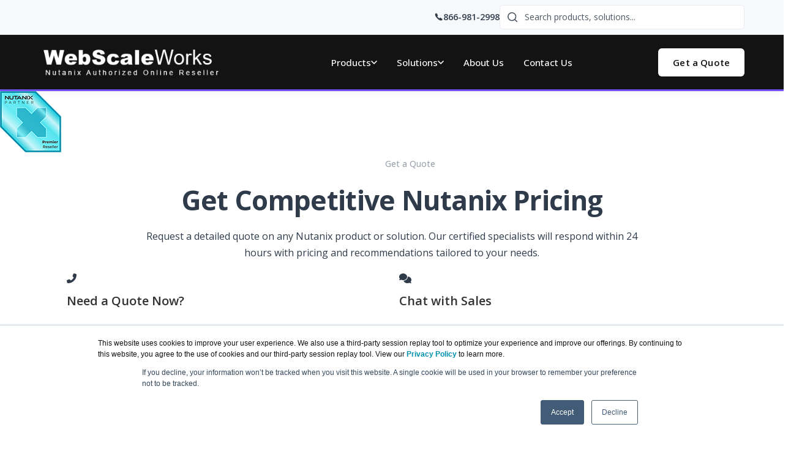

--- FILE ---
content_type: text/html; charset=UTF-8
request_url: https://webscaleworks.com/quoterequest.asp?product=NX-1065N-G8
body_size: 8538
content:
<!DOCTYPE html>
<html lang="en-US">
<head>
  <meta charset="UTF-8">
  <meta name="viewport" content="width=device-width, initial-scale=1.0">
  <meta http-equiv="X-UA-Compatible" content="IE=edge">
  <title>Get a Nutanix Quote | Pricing & Solutions | WebScaleWorks.com</title>
  <meta name="description" content="Request a quote for Nutanix products and solutions. Get competitive pricing from an authorized partner. Call toll-free 866-981-2998 or submit online for response within 24 hours.">
  <meta name="keywords" content="nutanix quote, nutanix pricing, nutanix products quote, cloud infrastructure pricing, nutanix cost, get quote">
  <link rel="canonical" href="https://www.webscaleworks.com/quoterequest.asp">
  <meta property="og:type" content="website">
  <meta property="og:title" content="Get a Nutanix Quote | WebScaleWorks">
  <meta property="og:description" content="Request competitive pricing on Nutanix products from an authorized partner. Response within 24 hours.">
  <meta property="og:url" content="https://www.webscaleworks.com/quoterequest.asp">
  <meta property="og:image" content="https://cdn.blueally.com/webscaleworks/images/logos/logo-partner-premier-reseller-100.png">
  <link rel="preconnect" href="https://cdn.blueally.com">
  <link rel="preconnect" href="https://js.hsforms.net">
  <link rel="dns-prefetch" href="https://cdn.blueally.com">
  <link rel="dns-prefetch" href="https://js.hsforms.net">
  <link rel="preload" as="style" href="/css/styles.css">
  <meta name="viewport" content="width=device-width, initial-scale=1, maximum-scale=1">
<link href="https://fonts.googleapis.com/css2?family=Open+Sans:wght@300;400;500;600;700;800&display=swap" rel="stylesheet">
<link href="https://cdn.jsdelivr.net/npm/bootstrap@5.3.3/dist/css/bootstrap.min.css" rel="stylesheet" integrity="sha384-QWTKZyjpPEjISv5WaRU9OFeRpok6YctnYmDr5pNlyT2bRjXh0JMhjY6hW+ALEwIH" crossorigin="anonymous">
<link rel="stylesheet" href="https://cdnjs.cloudflare.com/ajax/libs/font-awesome/6.4.2/css/all.min.css">
  <script src="/js/cloud-platform.js" defer></script>
<link rel="stylesheet" href="https://webscaleworks.com/dynamicpricing/css/styles.css">
<link rel="stylesheet" href="https://webscaleworks.com/dynamicpricing/css/styles-bs5.css">
<script>document.write("<link href='/css/styles.css?v=" + Date.now() + "' rel='stylesheet'><\/link>");</script>
<!-- Favicon Start -->
<link rel="apple-touch-icon" sizes="57x57" href="https://cdn.blueally.com/webscaleworks/images/favicons/apple-icon-57x57.png">
<link rel="apple-touch-icon" sizes="60x60" href="https://cdn.blueally.com/webscaleworks/images/favicons/apple-icon-60x60.png">
<link rel="apple-touch-icon" sizes="72x72" href="https://cdn.blueally.com/webscaleworks/images/favicons/apple-icon-72x72.png">
<link rel="apple-touch-icon" sizes="76x76" href="https://cdn.blueally.com/webscaleworks/images/favicons/apple-icon-76x76.png">
<link rel="apple-touch-icon" sizes="114x114" href="https://cdn.blueally.com/webscaleworks/images/favicons/apple-icon-114x114.png">
<link rel="apple-touch-icon" sizes="120x120" href="https://cdn.blueally.com/webscaleworks/images/favicons/apple-icon-120x120.png">
<link rel="apple-touch-icon" sizes="144x144" href="https://cdn.blueally.com/webscaleworks/images/favicons/apple-icon-144x144.png">
<link rel="apple-touch-icon" sizes="152x152" href="https://cdn.blueally.com/webscaleworks/images/favicons/apple-icon-152x152.png">
<link rel="apple-touch-icon" sizes="180x180" href="https://cdn.blueally.com/webscaleworks/images/favicons/apple-icon-180x180.png">
<link rel="icon" type="image/png" sizes="192x192"  href="https://cdn.blueally.com/webscaleworks/images/favicons/android-icon-192x192.png">
<link rel="icon" type="image/png" sizes="32x32" href="https://cdn.blueally.com/webscaleworks/images/favicons/favicon-32x32.png">
<link rel="icon" type="image/png" sizes="96x96" href="https://cdn.blueally.com/webscaleworks/images/favicons/favicon-96x96.png">
<link rel="icon" type="image/png" sizes="16x16" href="https://cdn.blueally.com/webscaleworks/images/favicons/favicon-16x16.png">
<link rel="manifest" href="https://cdn.blueally.com/webscaleworks/images/favicons/manifest.json">
<meta name="msapplication-TileColor" content="#ffffff">
<meta name="msapplication-TileImage" content="/images/favicons/ms-icon-144x144.png">
<meta name="theme-color" content="#ffffff">
<!-- Favicon End -->
<!-- Global site tag (gtag.js) - Google Analytics -->
<script async src="https://www.googletagmanager.com/gtag/js?id=UA-215164-134"></script>
<script>
  window.dataLayer = window.dataLayer || [];
  function gtag(){dataLayer.push(arguments);}
  gtag('js', new Date());

  gtag('config', 'UA-215164-134');
</script>
<!-- Google Tag Manager -->
<script>(function(w,d,s,l,i){w[l]=w[l]||[];w[l].push({'gtm.start':
new Date().getTime(),event:'gtm.js'});var f=d.getElementsByTagName(s)[0],
j=d.createElement(s),dl=l!='dataLayer'?'&l='+l:'';j.async=true;j.src=
'https://www.googletagmanager.com/gtm.js?id='+i+dl;f.parentNode.insertBefore(j,f);
})(window,document,'script','dataLayer','GTM-TVB4SKS');</script>
<!-- End Google Tag Manager -->
<!-- Google tag (gtag.js) --> 
<script async src="https://www.googletagmanager.com/gtag/js?id=G-082EEC3QQ4"></script> 
<script> 
  window.dataLayer = window.dataLayer || []; 
  function gtag(){dataLayer.push(arguments);} 
  gtag('js', new Date()); 
  gtag('config', 'G-082EEC3QQ4'); 
</script>
<!-- Google Search Console -->
<meta name="google-site-verification" content="duJ8c_0aqeCXS0fQAwf2rN7PK5HIWMhv3gUTscV5Gto" />
<!-- End Google Search Console -->
<script src='https://www.google.com/recaptcha/api.js'></script>
<!-- Positive SSL Code -->
<script type="text/javascript"> //<![CDATA[
var tlJsHost = ((window.location.protocol == "https:") ? "https://secure.trust-provider.com/" : "http://www.trustlogo.com/");
document.write(unescape("%3Cscript src='" + tlJsHost + "trustlogo/javascript/trustlogo.js' type='text/javascript'%3E%3C/script%3E"));
//]]>
</script>
<!-- End of Positive SSL Code -->
<!-- DYNAMIC PRICING -->
<!-- END OF DYNAMIC PRICING -->
<!-- Google Tag Manager -->
<script>(function(w,d,s,l,i){w[l]=w[l]||[];w[l].push({'gtm.start':
new Date().getTime(),event:'gtm.js'});var f=d.getElementsByTagName(s)[0],
j=d.createElement(s),dl=l!='dataLayer'?'&l='+l:'';j.async=true;j.src=
'https://www.googletagmanager.com/gtm.js?id='+i+dl;f.parentNode.insertBefore(j,f);
})(window,document,'script','dataLayer','GTM-TDJP3SH');</script>
<!-- End Google Tag Manager --></head>
<body>
  <header role="banner">
    <!-- Site Header -->
<header class="site-header">

  <!-- Row 1: Utility Bar (Search + Phone) - LIGHT -->
  <div class="header-utility header-utility--light">
    <div class="container-clean d-flex align-items-center justify-content-between gap-3">
  <!-- Phone -->
      <a href="tel:866-981-2998" class="d-flex align-items-center gap-2 ms-auto">
        <svg width="16" height="16" viewBox="0 0 20 20" fill="none" aria-hidden="true">
          <path d="M18.3 14.5C18.3 14.74 18.25 14.99 18.14 15.23C18.03 15.47 17.89 15.7 17.7 15.92C17.39 16.27 17.04 16.52 16.63 16.68C16.23 16.84 15.79 16.92 15.31 16.92C14.56 16.92 13.75 16.74 12.89 16.37C12.03 16 11.16 15.49 10.29 14.84C9.41 14.18 8.56 13.44 7.73 12.61C6.91 11.77 6.17 10.92 5.52 10.04C4.87 9.16 4.36 8.29 4 7.44C3.64 6.58 3.46 5.77 3.46 5.02C3.46 4.55 3.53 4.11 3.68 3.71C3.83 3.3 4.06 2.93 4.38 2.6C4.78 2.18 5.22 2 5.69 2C5.89 2 6.09 2.04 6.27 2.13C6.46 2.22 6.62 2.35 6.74 2.54L8.73 5.51C8.85 5.69 8.94 5.86 9 6.02C9.06 6.17 9.09 6.32 9.09 6.45C9.09 6.62 9.04 6.79 8.94 6.95C8.85 7.11 8.72 7.28 8.55 7.45L7.96 8.06C7.88 8.14 7.84 8.23 7.84 8.35C7.84 8.41 7.85 8.46 7.86 8.52C7.88 8.58 7.9 8.63 7.91 8.67C8.03 8.9 8.24 9.2 8.54 9.56C8.85 9.92 9.18 10.29 9.53 10.66C9.91 11.03 10.27 11.37 10.64 11.68C11 11.98 11.3 12.18 11.54 12.3C11.57 12.31 11.62 12.33 11.67 12.35C11.73 12.37 11.79 12.38 11.86 12.38C11.99 12.38 12.08 12.33 12.16 12.25L12.75 11.67C12.93 11.49 13.1 11.36 13.26 11.28C13.42 11.18 13.58 11.13 13.76 11.13C13.89 11.13 14.03 11.15 14.19 11.21C14.35 11.27 14.52 11.36 14.7 11.47L17.71 13.49C17.9 13.61 18.03 13.75 18.11 13.93C18.18 14.11 18.22 14.29 18.22 14.5H18.3Z" fill="currentColor"/>
        </svg>
        <span class="d-none d-sm-inline fw-semibold">866-981-2998</span>
      </a>
      <!-- Search -->
      <form class="header-search d-none d-md-block" role="search" action="/search.php" method="get">
        <svg class="header-search-icon" width="16" height="16" viewBox="0 0 20 20" fill="none" aria-hidden="true">
          <path d="M9 17C13.4183 17 17 13.4183 17 9C17 4.58172 13.4183 1 9 1C4.58172 1 1 4.58172 1 9C1 13.4183 4.58172 17 9 17Z" stroke="currentColor" stroke-width="2" stroke-linecap="round" stroke-linejoin="round"/>
          <path d="M19 19L14.65 14.65" stroke="currentColor" stroke-width="2" stroke-linecap="round" stroke-linejoin="round"/>
        </svg>
        <input type="text" name="q" placeholder="Search products, solutions..." aria-label="Search products and solutions">
      </form>

    

    </div>
  </div>

  <!-- Row 2: Logo + Navigation + CTA - DARK -->
  <div class="header-main header-main--dark">
    <div class="container-clean d-flex align-items-center justify-content-between gap-4">

      <!-- Logo (uses CSS filter for white appearance) -->
      <a href="/" class="header-logo" aria-label="WebScaleWorks Home">
        <img src="https://cdn.blueally.com/webscaleworks/images/webscaleworks-logo-new.png" alt="WebScaleWorks.com">
      </a>

      <!-- Desktop Navigation -->
      <nav class="header-nav" role="navigation" aria-label="Main navigation">

        <!-- Products -->
        <div class="header-nav-item">
          <a href="/products.asp" class="header-nav-link">
            Products
            <svg width="10" height="6" viewBox="0 0 10 6" fill="none" aria-hidden="true">
              <path d="M1 1L5 5L9 1" stroke="currentColor" stroke-width="1.5" stroke-linecap="round" stroke-linejoin="round"/>
            </svg>
          </a>
          <div class="header-mega">
            <div class="header-mega-grid">
              <!-- Core Platform -->
              <div class="header-mega-col">
                <h5>Core Platform</h5>
                <div class="header-mega-item">
                  <a href="/cloud-platform.asp" class="header-mega-title">Cloud Platform</a>
                  <span class="header-mega-desc">Complete software-defined solution</span>
                </div>
                <div class="header-mega-item">
                  <a href="/cloud-infrastructure.asp" class="header-mega-title">Cloud Infrastructure</a>
                  <span class="header-mega-desc">HCI foundation for any workload</span>
                </div>
                <div class="header-mega-item">
                  <a href="/cloud-manager.asp" class="header-mega-title">Cloud Manager</a>
                  <span class="header-mega-desc">Unified multicloud management</span>
                </div>
                <div class="header-mega-item">
                  <a href="/unified-storage.asp" class="header-mega-title">Unified Storage</a>
                  <span class="header-mega-desc">File, object, and block storage</span>
                </div>
                <div class="header-mega-item">
                  <a href="/database-service.asp" class="header-mega-title">Database Service</a>
                  <span class="header-mega-desc">DBaaS for any database</span>
                </div>
              </div>
              <!-- Additional Products -->
              <div class="header-mega-col">
                <h5>Additional Products</h5>
                <div class="header-mega-item">
                  <a href="/nutanix-kubernetes-platform.asp" class="header-mega-title">Kubernetes Platform</a>
                  <span class="header-mega-desc">Production-grade K8s</span>
                </div>
                <div class="header-mega-item">
                  <a href="/enterprise-ai.asp" class="header-mega-title">Enterprise AI</a>
                  <span class="header-mega-desc">AI infrastructure at scale</span>
                </div>
                <div class="header-mega-item">
                  <a href="/disaster-recovery.asp" class="header-mega-title">Disaster Recovery &amp; Security</a>
                  <span class="header-mega-desc">Business continuity solutions</span>
                </div>
                <div class="header-mega-item">
                  <a href="/security-central.asp" class="header-mega-title">Nutanix Central</a>
                  <span class="header-mega-desc">Unified security management</span>
                </div>
                <div class="header-mega-item">
                  <a href="/data-services-for-kubernetes.asp" class="header-mega-title">Nutanix Data Services</a>
                  <span class="header-mega-desc">Analytics</span>
                </div>
                <a href="/products.asp" class="header-mega-cta">
                  View All Products
                  <svg width="14" height="14" viewBox="0 0 16 16" fill="none" aria-hidden="true">
                    <path d="M6 12L10 8L6 4" stroke="currentColor" stroke-width="2" stroke-linecap="round" stroke-linejoin="round"/>
                  </svg>
                </a>
              </div>
            </div>
          </div>
        </div>

        <!-- Solutions -->
        <div class="header-nav-item">
          <a href="/solutions.asp" class="header-nav-link">
            Solutions
            <svg width="10" height="6" viewBox="0 0 10 6" fill="none" aria-hidden="true">
              <path d="M1 1L5 5L9 1" stroke="currentColor" stroke-width="1.5" stroke-linecap="round" stroke-linejoin="round"/>
            </svg>
          </a>
          <div class="header-mega header-mega--narrow">
            <div class="header-mega-col">
              <h5>Solutions</h5>
              <div class="header-mega-item">
                <a href="/hybrid-multicloud.asp" class="header-mega-title">Hybrid &amp; Multicloud</a>
                <span class="header-mega-desc">Seamless cloud operations</span>
              </div>
              <div class="header-mega-item">
                <a href="/ai.asp" class="header-mega-title">AI / ML Infrastructure</a>
                <span class="header-mega-desc">AI infrastructure at scale</span>
              </div>
              <div class="header-mega-item">
                <a href="/data-protection-disaster-recovery.asp" class="header-mega-title">Business Continuity &amp; DR</a>
                <span class="header-mega-desc">Protect against threats</span>
              </div>
              <div class="header-mega-item">
                <a href="/end-user-computing.asp" class="header-mega-title">End-User Computing</a>
                <span class="header-mega-desc">Virtual desktop solutions</span>
              </div>
              <div class="header-mega-item">
                <a href="/security.asp" class="header-mega-title">Security &amp; Compliance</a>
                <span class="header-mega-desc">Unified security management</span>
              </div>
              <a href="/solutions.asp" class="header-mega-cta">
                View All Solutions
                <svg width="14" height="14" viewBox="0 0 16 16" fill="none" aria-hidden="true">
                  <path d="M6 12L10 8L6 4" stroke="currentColor" stroke-width="2" stroke-linecap="round" stroke-linejoin="round"/>
                </svg>
              </a>
            </div>
          </div>
        </div>

        <!-- About Us -->
        <div class="header-nav-item">
          <a href="/about-us.asp" class="header-nav-link">About Us</a>
        </div>

        <!-- Contact -->
        <div class="header-nav-item">
          <a href="/contact.asp" class="header-nav-link">Contact Us</a>
        </div>

      </nav>

      <!-- Right: CTA + Mobile Toggle -->
      <div class="d-flex align-items-center gap-3">
        <a href="/quoterequest.asp" class="btn btn-header-cta d-none d-lg-inline-flex">Get a Quote</a>

        <!-- Mobile Toggle -->
        <button class="header-mobile-toggle" type="button" aria-label="Open menu" aria-expanded="false" aria-controls="headerMobileMenu" onclick="toggleMobileMenu()">
          <span></span>
          <span></span>
          <span></span>
        </button>
      </div>

    </div>
  </div>

</header>

<!-- Gradient Accent Line (under Row 2) -->
<div class="header-accent"></div>

<!-- Mobile Menu Overlay -->
<div class="header-mobile-overlay" id="headerMobileOverlay" onclick="toggleMobileMenu()"></div>

<!-- Mobile Menu -->
<div class="header-mobile-menu" id="headerMobileMenu" role="dialog" aria-label="Mobile navigation">

  <!-- Mobile Header -->
  <div class="header-mobile-top">
    <a href="/" class="header-logo">
      <img src="https://cdn.blueally.com/webscaleworks/images/webscaleworks-logo-new.png" alt="WebScaleWorks.com">
    </a>
    <button class="header-mobile-close" type="button" aria-label="Close menu" onclick="toggleMobileMenu()">&times;</button>
  </div>

  <!-- Mobile Search -->
  <div class="p-3 border-bottom">
    <form class="header-search" role="search" action="/search.php" method="get">
      <svg class="header-search-icon" width="16" height="16" viewBox="0 0 20 20" fill="none" aria-hidden="true">
        <path d="M9 17C13.4183 17 17 13.4183 17 9C17 4.58172 13.4183 1 9 1C4.58172 1 1 4.58172 1 9C1 13.4183 4.58172 17 9 17Z" stroke="currentColor" stroke-width="2" stroke-linecap="round" stroke-linejoin="round"/>
        <path d="M19 19L14.65 14.65" stroke="currentColor" stroke-width="2" stroke-linecap="round" stroke-linejoin="round"/>
      </svg>
      <input type="text" name="q" placeholder="Search products..." aria-label="Search">
    </form>
  </div>

  <!-- Mobile Navigation -->
  <nav class="header-mobile-nav" role="navigation" aria-label="Mobile navigation">

    <!-- Products -->
    <div class="header-mobile-item">
      <button class="header-mobile-trigger" type="button" aria-expanded="false" onclick="toggleMobileSub(this)">
        Products
        <svg width="12" height="8" viewBox="0 0 12 8" fill="none" aria-hidden="true">
          <path d="M1 1.5L6 6.5L11 1.5" stroke="currentColor" stroke-width="2" stroke-linecap="round" stroke-linejoin="round"/>
        </svg>
      </button>
      <div class="header-mobile-sub">
        <a href="/cloud-platform.asp">Cloud Platform</a>
        <a href="/cloud-infrastructure.asp">Cloud Infrastructure</a>
        <a href="/cloud-manager.asp">Cloud Manager</a>
        <a href="/unified-storage.asp">Unified Storage</a>
        <a href="/database-service.asp">Database Service</a>
        <a href="/nutanix-kubernetes-platform.asp">Kubernetes Platform</a>
        <a href="/enterprise-ai.asp">Enterprise AI</a>
        <a href="/disaster-recovery.asp">Disaster Recovery &amp; Security</a>
        <a href="/security-central.asp">Nutanix Central</a>
        <a href="/data-services-for-kubernetes.asp">Nutanix Data Services</a>
        <a href="/products.asp" class="fw-semibold text-primary">View All Products &rarr;</a>
      </div>
    </div>

    <!-- Solutions -->
    <div class="header-mobile-item">
      <button class="header-mobile-trigger" type="button" aria-expanded="false" onclick="toggleMobileSub(this)">
        Solutions
        <svg width="12" height="8" viewBox="0 0 12 8" fill="none" aria-hidden="true">
          <path d="M1 1.5L6 6.5L11 1.5" stroke="currentColor" stroke-width="2" stroke-linecap="round" stroke-linejoin="round"/>
        </svg>
      </button>
      <div class="header-mobile-sub">
        <a href="/hybrid-multicloud.asp">Hybrid &amp; Multicloud</a>
        <a href="/ai.asp">AI / ML Infrastructure</a>
        <a href="/data-protection-disaster-recovery.asp">Business Continuity &amp; DR</a>
        <a href="/end-user-computing.asp">End-User Computing</a>
        <a href="/security.asp">Security &amp; Compliance</a>
        <a href="/solutions.asp" class="fw-semibold text-primary">View All Solutions &rarr;</a>
      </div>
    </div>

    <!-- Hardware -->
    <div class="header-mobile-item">
      <button class="header-mobile-trigger" type="button" aria-expanded="false" onclick="toggleMobileSub(this)">
        Hardware
        <svg width="12" height="8" viewBox="0 0 12 8" fill="none" aria-hidden="true">
          <path d="M1 1.5L6 6.5L11 1.5" stroke="currentColor" stroke-width="2" stroke-linecap="round" stroke-linejoin="round"/>
        </svg>
      </button>
      <div class="header-mobile-sub">
        <a href="/nx-1000-series.asp">NX-1000 Series</a>
        <a href="/nx-3000-series.asp">NX-3000 Series</a>
        <a href="/nx-8000-series.asp">NX-8000 Series</a>
        <a href="/hardware-platforms.asp" class="fw-semibold text-primary">View All Hardware &rarr;</a>
      </div>
    </div>

    <!-- Resources -->
    <div class="header-mobile-item">
      <button class="header-mobile-trigger" type="button" aria-expanded="false" onclick="toggleMobileSub(this)">
        Resources
        <svg width="12" height="8" viewBox="0 0 12 8" fill="none" aria-hidden="true">
          <path d="M1 1.5L6 6.5L11 1.5" stroke="currentColor" stroke-width="2" stroke-linecap="round" stroke-linejoin="round"/>
        </svg>
      </button>
      <div class="header-mobile-sub">
        <a href="/resources.asp">Resource Library</a>
        <a href="/consulting.asp">Consulting Services</a>
        <a href="/leasing.asp">Leasing Options</a>
        <a href="/nutanix-eol.asp">End of Life Products</a>
      </div>
    </div>

    <!-- About Us -->
    <div class="header-mobile-item">
      <a href="/about-us.asp" class="header-mobile-link">About Us</a>
    </div>

    <!-- Contact -->
    <div class="header-mobile-item">
      <a href="/contact.asp" class="header-mobile-link">Contact Us</a>
    </div>

  </nav>

  <!-- Mobile CTAs -->
  <div class="header-mobile-ctas">
    <a href="tel:866-981-2998" class="header-mobile-phone">
      <svg width="18" height="18" viewBox="0 0 20 20" fill="none" aria-hidden="true">
        <path d="M18.3 14.5C18.3 14.74 18.25 14.99 18.14 15.23C18.03 15.47 17.89 15.7 17.7 15.92C17.39 16.27 17.04 16.52 16.63 16.68C16.23 16.84 15.79 16.92 15.31 16.92C14.56 16.92 13.75 16.74 12.89 16.37C12.03 16 11.16 15.49 10.29 14.84C9.41 14.18 8.56 13.44 7.73 12.61C6.91 11.77 6.17 10.92 5.52 10.04C4.87 9.16 4.36 8.29 4 7.44C3.64 6.58 3.46 5.77 3.46 5.02C3.46 4.55 3.53 4.11 3.68 3.71C3.83 3.3 4.06 2.93 4.38 2.6C4.78 2.18 5.22 2 5.69 2C5.89 2 6.09 2.04 6.27 2.13C6.46 2.22 6.62 2.35 6.74 2.54L8.73 5.51C8.85 5.69 8.94 5.86 9 6.02C9.06 6.17 9.09 6.32 9.09 6.45C9.09 6.62 9.04 6.79 8.94 6.95C8.85 7.11 8.72 7.28 8.55 7.45L7.96 8.06C7.88 8.14 7.84 8.23 7.84 8.35C7.84 8.41 7.85 8.46 7.86 8.52C7.88 8.58 7.9 8.63 7.91 8.67C8.03 8.9 8.24 9.2 8.54 9.56C8.85 9.92 9.18 10.29 9.53 10.66C9.91 11.03 10.27 11.37 10.64 11.68C11 11.98 11.3 12.18 11.54 12.3C11.57 12.31 11.62 12.33 11.67 12.35C11.73 12.37 11.79 12.38 11.86 12.38C11.99 12.38 12.08 12.33 12.16 12.25L12.75 11.67C12.93 11.49 13.1 11.36 13.26 11.28C13.42 11.18 13.58 11.13 13.76 11.13C13.89 11.13 14.03 11.15 14.19 11.21C14.35 11.27 14.52 11.36 14.7 11.47L17.71 13.49C17.9 13.61 18.03 13.75 18.11 13.93C18.18 14.11 18.22 14.29 18.22 14.5H18.3Z" fill="currentColor"/>
      </svg>
      866-981-2998
    </a>
    <a href="/quoterequest.asp" class="btn btn-primary w-100 text-center">Get a Quote</a>
  </div>

</div>

<!-- Mobile Menu JavaScript (Bootstrap 5 - No jQuery) -->
<script>
function toggleMobileMenu() {
  const menu = document.getElementById('headerMobileMenu');
  const overlay = document.getElementById('headerMobileOverlay');
  const isOpen = menu.classList.contains('is-open');

  if (isOpen) {
    menu.classList.remove('is-open');
    overlay.classList.remove('is-open');
    document.body.style.overflow = '';
  } else {
    menu.classList.add('is-open');
    overlay.classList.add('is-open');
    document.body.style.overflow = 'hidden';
  }
}

function toggleMobileSub(trigger) {
  const sub = trigger.nextElementSibling;
  const isExpanded = trigger.getAttribute('aria-expanded') === 'true';

  trigger.setAttribute('aria-expanded', !isExpanded);
  sub.classList.toggle('is-open');
}

// Close menu on escape key
document.addEventListener('keydown', function(e) {
  if (e.key === 'Escape') {
    const menu = document.getElementById('headerMobileMenu');
    if (menu.classList.contains('is-open')) {
      toggleMobileMenu();
    }
  }
});
</script>
  </header>
  <main role="main" id="main-content">
    <!-- Hero Section -->
    <section class="quote-hero" data-animate>
      <div class="ncp-hero-content">
        <img src="https://cdn.blueally.com/webscaleworks/images/logos/logo-partner-premier-reseller-100.png" alt="Nutanix Premier Partner" class="ncp-hero-badge-absolute" />
        <div class="row align-items-center">
          <div class="col-lg-8 mx-auto text-center">
            <nav class="ncp-hero-breadcrumb" aria-label="breadcrumb">
              <ol class="breadcrumb justify-content-center">
                <li class="breadcrumb-item"><a href="/">Home</a></li>
                <li class="breadcrumb-item active" aria-current="page">Get a Quote</li>
              </ol>
            </nav>
            <h1 class="quote-hero-headline">Get Competitive Nutanix Pricing</h1>
            <p class="quote-hero-subheadline">Request a detailed quote on any Nutanix product or solution. Our certified specialists will respond within 24 hours with pricing and recommendations tailored to your needs.</p>
          </div>
        </div>
      </div>
    </section>
    <!-- Quick Contact Options -->
    <section class="quote-quick-contact" data-animate>
      <div class="quote-section-inner">
        <div class="row justify-content-center">
          <div class="col-lg-5 col-md-6 mb-4">
            <div class="quote-contact-card">
              <div class="quote-contact-icon">
                <i class="fas fa-phone-alt" aria-hidden="true"></i>
              </div>
              <h3 class="quote-contact-title">Need a Quote Now?</h3>
              <p class="quote-contact-description">Call our sales team for immediate assistance</p>
              <a href="tel:+18669812998" class="quote-contact-phone">
                <i class="fas fa-phone" aria-hidden="true"></i> 866-981-2998 </a>
              <p class="quote-contact-hours">Mon-Fri: 7am - 6pm PST</p>
            </div>
          </div>
          <div class="col-lg-5 col-md-6 mb-4">
            <div class="quote-contact-card">
              <div class="quote-contact-icon">
                <i class="fas fa-comments" aria-hidden="true"></i>
              </div>
              <h3 class="quote-contact-title">Chat with Sales</h3>
              <p class="quote-contact-description">Quick questions about pricing?</p>
              <a href="/contact.asp" data-action="open-chat" class="btn ncp-btn-primary">
                <i class="fas fa-comments" aria-hidden="true"></i> Start Chat </a>
              <p class="quote-contact-note">Available during business hours</p>
            </div>
          </div>
        </div>
      </div>
    </section>
    <!-- Quote Request Form Section -->
    <section class="quote-form-section" data-animate>
      <div class="quote-section-inner">
        <div class="row">
          <!-- Quote Form Column -->
          <div class="col-lg-7 mx-auto">
            <div class="quote-form-container">
              <h2 class="quote-form-title">Request a Quote Online</h2>
              <p class="quote-form-intro">Fill out the form below with details about your project and requirements. One of our certified Nutanix specialists will respond within 24 hours with pricing and recommendations.</p>
              <div class="quote-form-benefits">
                <div class="quote-benefit-item">
                  <i class="fas fa-check-circle" aria-hidden="true"></i>
                  <span>Competitive pricing from authorized partner</span>
                </div>
                <div class="quote-benefit-item">
                  <i class="fas fa-check-circle" aria-hidden="true"></i>
                  <span>Expert recommendations and sizing guidance</span>
                </div>
                <div class="quote-benefit-item">
                  <i class="fas fa-check-circle" aria-hidden="true"></i>
                  <span>Response within 24 hours guaranteed</span>
                </div>
                <div class="quote-benefit-item">
                  <i class="fas fa-check-circle" aria-hidden="true"></i>
                  <span>No obligation - just honest pricing</span>
                </div>
              </div>
              <div id="quoteFormWrapper"></div>
            </div>
          </div>
        </div>
      </div>
    </section>
    <!-- Why Choose Us Section -->
    <section class="quote-why-section" data-animate>
      <div class="quote-section-inner">
        <h2 class="quote-section-headline">Why Get Your Quote from WebScaleWorks?</h2>
        <div class="row quote-why-grid">
          <div class="col-lg-3 col-md-6 mb-4">
            <div class="quote-why-card">
              <div class="quote-why-icon">
                <i class="fas fa-certificate" aria-hidden="true"></i>
              </div>
              <h3 class="quote-why-title">Authorized Partner</h3>
              <p class="quote-why-description">Official Nutanix Premier Partner with certified deployment specialists</p>
            </div>
          </div>
          <div class="col-lg-3 col-md-6 mb-4">
            <div class="quote-why-card">
              <div class="quote-why-icon">
                <i class="fas fa-tags" aria-hidden="true"></i>
              </div>
              <h3 class="quote-why-title">Competitive Pricing</h3>
              <p class="quote-why-description">Access to partner pricing and special promotions not available elsewhere</p>
            </div>
          </div>
          <div class="col-lg-3 col-md-6 mb-4">
            <div class="quote-why-card">
              <div class="quote-why-icon">
                <i class="fas fa-users" aria-hidden="true"></i>
              </div>
              <h3 class="quote-why-title">Expert Guidance</h3>
              <p class="quote-why-description">Years of experience helping businesses choose the right Nutanix solutions</p>
            </div>
          </div>
          <div class="col-lg-3 col-md-6 mb-4">
            <div class="quote-why-card">
              <div class="quote-why-icon">
                <i class="fas fa-clock" aria-hidden="true"></i>
              </div>
              <h3 class="quote-why-title">Fast Response</h3>
              <p class="quote-why-description">Quote delivery within 24 hours, often much faster during business hours</p>
            </div>
          </div>
        </div>
      </div>
    </section>
  </main>
  <!-- Footer Section -->
<footer class="site-footer" role="contentinfo">
  <div class="row gy-4">
    <!-- Company Info -->
    <div class="col-lg-4 col-md-6 mb-4 mb-lg-0">
      <div class="mb-3">
        <img src="https://cdn.blueally.com/webscaleworks/images/logos/logo-partner-premier-reseller-100.png" alt="WebScaleWorks - Nutanix Premier Partner" class="mb-2" style="height: 50px;" />
        <h3 class="h5 text-white mb-1">WebScaleWorks</h3>
        <p class="small text-white-50 mb-3">Authorized Nutanix Reseller &amp; Certified Deployment Partner</p>
      </div>
      <div class="mb-3">
        <p class="small mb-2 d-flex align-items-start gap-2">
          <i class="fas fa-map-marker-alt mt-1" aria-hidden="true"></i>
          <span>Prominence Tower<br>3475 Piedmont Road NE<br>Suite 900, Atlanta, GA 30305</span>
        </p>
        <p class="small mb-2 d-flex align-items-center gap-2">
          <i class="fas fa-phone" aria-hidden="true"></i>
          <a href="tel:866-981-2998" class="text-white text-decoration-none">866-981-2998</a>
        </p>
        <p class="small mb-0 d-flex align-items-center gap-2">
          <i class="fas fa-envelope" aria-hidden="true"></i>
          <a href="/cdn-cgi/l/email-protection#0251636e6771425567605161636e67556d7069712c616d6f" class="text-white text-decoration-none"><span class="__cf_email__" data-cfemail="4c1f2d20293f0c1b292e1f2f2d20291b233e273f622f2321">[email&#160;protected]</span></a>
        </p>
      </div>
      <div class="d-flex gap-3 mt-3">
        <a href="https://www.facebook.com/BlueAllyTech" target="_blank" rel="noopener noreferrer" class="text-white-50 fs-5" aria-label="Visit our Facebook page">
          <i class="fab fa-facebook-f" aria-hidden="true"></i>
        </a>
        <a href="https://twitter.com/BlueAlly_IT" target="_blank" rel="noopener noreferrer" class="text-white-50 fs-5" aria-label="Visit our Twitter page">
          <i class="fab fa-twitter" aria-hidden="true"></i>
        </a>
        <a href="https://www.youtube.com/c/BlueAllyTechnologies" target="_blank" rel="noopener noreferrer" class="text-white-50 fs-5" aria-label="Visit our YouTube channel">
          <i class="fab fa-youtube" aria-hidden="true"></i>
        </a>
        <a href="https://www.linkedin.com/company/blueally" target="_blank" rel="noopener noreferrer" class="text-white-50 fs-5" aria-label="Visit our LinkedIn page">
          <i class="fab fa-linkedin-in" aria-hidden="true"></i>
        </a>
      </div>
    </div>

    <!-- Products Column -->
    <div class="col-lg-2 col-md-6 mb-4 mb-lg-0">
      <h4 class="h6 text-white fw-semibold mb-3">Products</h4>
      <ul class="list-unstyled small">
        <li class="mb-2"><a href="/cloud-platform.asp" class="text-white-50 text-decoration-none">Cloud Platform</a></li>
        <li class="mb-2"><a href="/cloud-infrastructure.asp" class="text-white-50 text-decoration-none">Cloud Infrastructure</a></li>
        <li class="mb-2"><a href="/cloud-manager.asp" class="text-white-50 text-decoration-none">Cloud Manager</a></li>
        <li class="mb-2"><a href="/unified-storage.asp" class="text-white-50 text-decoration-none">Unified Storage</a></li>
        <li class="mb-2"><a href="/database-service.asp" class="text-white-50 text-decoration-none">Database Service</a></li>
        <li class="mb-2"><a href="/nutanix-kubernetes-platform.asp" class="text-white-50 text-decoration-none">Kubernetes Platform</a></li>
        <li class="mb-2"><a href="/enterprise-ai.asp" class="text-white-50 text-decoration-none">Enterprise AI</a></li>
        <li class="mb-2"><a href="/disaster-recovery.asp" class="text-white-50 text-decoration-none">Disaster Recovery &amp; Security</a></li>
        <li class="mb-2"><a href="/security-central.asp" class="text-white-50 text-decoration-none">Nutanix Central</a></li>
        <li class="mb-2"><a href="/data-services-for-kubernetes.asp" class="text-white-50 text-decoration-none">Nutanix Data Services</a></li>
        <li class="mb-2"><a href="/products.asp" class="text-white fw-semibold text-decoration-none">View All Products</a></li>
      </ul>
    </div>

    <!-- Solutions Column -->
    <div class="col-lg-2 col-md-6 mb-4 mb-lg-0">
      <h4 class="h6 text-white fw-semibold mb-3">Solutions</h4>
      <ul class="list-unstyled small">
        <li class="mb-2"><a href="/hybrid-multicloud.asp" class="text-white-50 text-decoration-none">Hybrid &amp; Multicloud</a></li>
        <li class="mb-2"><a href="/ai.asp" class="text-white-50 text-decoration-none">AI / ML Infrastructure</a></li>
        <li class="mb-2"><a href="/data-protection-disaster-recovery.asp" class="text-white-50 text-decoration-none">Business Continuity &amp; Disaster Recovery</a></li>
        <li class="mb-2"><a href="/end-user-computing.asp" class="text-white-50 text-decoration-none">End-User Computing</a></li>
        <li class="mb-2"><a href="/security.asp" class="text-white-50 text-decoration-none">Security &amp; Compliance</a></li>
        <li class="mb-2"><a href="/solutions.asp" class="text-white fw-semibold text-decoration-none">View All Solutions</a></li>
      </ul>
    </div>

    <!-- Resources Column -->
    <div class="col-lg-2 col-md-6 mb-4 mb-lg-0">
      <h4 class="h6 text-white fw-semibold mb-3">Resources</h4>
      <ul class="list-unstyled small">
        <li class="mb-2"><a href="/contact.asp" class="text-white-50 text-decoration-none">Contact Us</a></li>
        <li class="mb-2"><a href="/quoterequest.asp" class="text-white fw-semibold text-decoration-none">Get a Quote</a></li>
      </ul>
    </div>

    <!-- CTA Column -->
    <div class="col-lg-2 col-md-6">
      <h4 class="h6 text-white fw-semibold mb-3">Get Started</h4>
      <div class="p-3 rounded bg-white bg-opacity-10">
        <p class="small text-white mb-3">Ready to simplify your IT infrastructure?</p>
        <a href="/contact.asp" class="btn btn-primary btn-sm d-block mb-2">
          <i class="fas fa-comments me-1" aria-hidden="true"></i> Talk to an Expert
        </a>
        <a href="tel:866-981-2998" class="btn btn-outline-light btn-sm d-block">
          <i class="fas fa-phone me-1" aria-hidden="true"></i> 866-981-2998
        </a>
      </div>
    </div>
  </div>

  <!-- Footer Bottom -->
  <div class="footer-bottom">
    <div class="row align-items-center gy-3">
      <div class="col-md-5">
        <p class="small text-white-50 mb-0">
          <strong class="text-white">WebScaleWorks.com</strong> is a division of <a href="https://www.blueally.com/" target="_blank" rel="noopener noreferrer" class="text-white text-decoration-none">BlueAlly</a>, an authorized Nutanix reseller.
          <br>
          Copyright &copy; 2000<script data-cfasync="false" src="/cdn-cgi/scripts/5c5dd728/cloudflare-static/email-decode.min.js"></script><script>new Date().getFullYear()>2000&&document.write("-"+new Date().getFullYear());</script>. All Rights Reserved.
        </p>
      </div>
      <div class="col-md-4">
        <ul class="list-unstyled d-flex flex-wrap gap-3 mb-0 small">
          <li><a href="/policies/legal.asp" class="text-white-50 text-decoration-none">Terms of Service</a></li>
          <li><a href="/policies/privacy-policy.asp" class="text-white-50 text-decoration-none">Privacy Policy</a></li>
          <li><a href="/shipping.asp" class="text-white-50 text-decoration-none">Shipping</a></li>
          <li><a href="/policies/return-policy.asp" class="text-white-50 text-decoration-none">Returns</a></li>
        </ul>
      </div>
      <div class="col-md-3 text-md-end">
        <a href="https://www.blueally.com/" target="_blank" rel="noopener noreferrer" aria-label="Visit BlueAlly website">
          <img src="https://www.blueally.com/wp-content/uploads/2023/11/header-logo.png" alt="Part of BlueAlly" class="img-fluid" style="max-height: 30px; filter: brightness(0) invert(1);" />
        </a>
      </div>
    </div>
  </div>
</footer>

<!-- Scripts -->
<script src="https://cdn.jsdelivr.net/npm/bootstrap@5.3.3/dist/js/bootstrap.bundle.min.js" integrity="sha384-YvpcrYf0tY3lHB60NNkmXc5s9fDVZLESaAA55NDzOxhy9GkcIdslK1eN7N6jIeHz" crossorigin="anonymous"></script>
<script src="/includes/custom.js"></script>

<!-- Google Tag Manager (noscript) -->
<noscript>
  <iframe src="https://www.googletagmanager.com/ns.html?id=GTM-TVB4SKS" height="0" width="0" style="display:none;visibility:hidden"></iframe>
</noscript>
<!-- End Google Tag Manager (noscript) -->

<!-- Post-load Styles -->
<link href="/css/poststyle.css" rel="stylesheet">
  <!-- HubSpot Form Integration -->
  <script charset="utf-8" type="text/javascript" src="//js.hsforms.net/forms/v2.js"></script>
  <script>
    hbspt.forms.create({
      region: "na1",
      portalId: "2317774",
      formId: "342740d5-299d-49b8-abb5-cd7ff4a519e4",
      target: '#quoteFormWrapper',
      onFormReady: function ($form) {
        var getURL = window.location.hostname;
        $("input[name='submitted_form_domain']", $form).val(getURL).change();
      }
    });
  </script>
</body>
</html>

--- FILE ---
content_type: text/html; charset=utf-8
request_url: https://www.google.com/recaptcha/enterprise/anchor?ar=1&k=6LdGZJsoAAAAAIwMJHRwqiAHA6A_6ZP6bTYpbgSX&co=aHR0cHM6Ly93ZWJzY2FsZXdvcmtzLmNvbTo0NDM.&hl=en&v=PoyoqOPhxBO7pBk68S4YbpHZ&size=invisible&badge=inline&anchor-ms=20000&execute-ms=30000&cb=p4pbbm57e2q3
body_size: 48907
content:
<!DOCTYPE HTML><html dir="ltr" lang="en"><head><meta http-equiv="Content-Type" content="text/html; charset=UTF-8">
<meta http-equiv="X-UA-Compatible" content="IE=edge">
<title>reCAPTCHA</title>
<style type="text/css">
/* cyrillic-ext */
@font-face {
  font-family: 'Roboto';
  font-style: normal;
  font-weight: 400;
  font-stretch: 100%;
  src: url(//fonts.gstatic.com/s/roboto/v48/KFO7CnqEu92Fr1ME7kSn66aGLdTylUAMa3GUBHMdazTgWw.woff2) format('woff2');
  unicode-range: U+0460-052F, U+1C80-1C8A, U+20B4, U+2DE0-2DFF, U+A640-A69F, U+FE2E-FE2F;
}
/* cyrillic */
@font-face {
  font-family: 'Roboto';
  font-style: normal;
  font-weight: 400;
  font-stretch: 100%;
  src: url(//fonts.gstatic.com/s/roboto/v48/KFO7CnqEu92Fr1ME7kSn66aGLdTylUAMa3iUBHMdazTgWw.woff2) format('woff2');
  unicode-range: U+0301, U+0400-045F, U+0490-0491, U+04B0-04B1, U+2116;
}
/* greek-ext */
@font-face {
  font-family: 'Roboto';
  font-style: normal;
  font-weight: 400;
  font-stretch: 100%;
  src: url(//fonts.gstatic.com/s/roboto/v48/KFO7CnqEu92Fr1ME7kSn66aGLdTylUAMa3CUBHMdazTgWw.woff2) format('woff2');
  unicode-range: U+1F00-1FFF;
}
/* greek */
@font-face {
  font-family: 'Roboto';
  font-style: normal;
  font-weight: 400;
  font-stretch: 100%;
  src: url(//fonts.gstatic.com/s/roboto/v48/KFO7CnqEu92Fr1ME7kSn66aGLdTylUAMa3-UBHMdazTgWw.woff2) format('woff2');
  unicode-range: U+0370-0377, U+037A-037F, U+0384-038A, U+038C, U+038E-03A1, U+03A3-03FF;
}
/* math */
@font-face {
  font-family: 'Roboto';
  font-style: normal;
  font-weight: 400;
  font-stretch: 100%;
  src: url(//fonts.gstatic.com/s/roboto/v48/KFO7CnqEu92Fr1ME7kSn66aGLdTylUAMawCUBHMdazTgWw.woff2) format('woff2');
  unicode-range: U+0302-0303, U+0305, U+0307-0308, U+0310, U+0312, U+0315, U+031A, U+0326-0327, U+032C, U+032F-0330, U+0332-0333, U+0338, U+033A, U+0346, U+034D, U+0391-03A1, U+03A3-03A9, U+03B1-03C9, U+03D1, U+03D5-03D6, U+03F0-03F1, U+03F4-03F5, U+2016-2017, U+2034-2038, U+203C, U+2040, U+2043, U+2047, U+2050, U+2057, U+205F, U+2070-2071, U+2074-208E, U+2090-209C, U+20D0-20DC, U+20E1, U+20E5-20EF, U+2100-2112, U+2114-2115, U+2117-2121, U+2123-214F, U+2190, U+2192, U+2194-21AE, U+21B0-21E5, U+21F1-21F2, U+21F4-2211, U+2213-2214, U+2216-22FF, U+2308-230B, U+2310, U+2319, U+231C-2321, U+2336-237A, U+237C, U+2395, U+239B-23B7, U+23D0, U+23DC-23E1, U+2474-2475, U+25AF, U+25B3, U+25B7, U+25BD, U+25C1, U+25CA, U+25CC, U+25FB, U+266D-266F, U+27C0-27FF, U+2900-2AFF, U+2B0E-2B11, U+2B30-2B4C, U+2BFE, U+3030, U+FF5B, U+FF5D, U+1D400-1D7FF, U+1EE00-1EEFF;
}
/* symbols */
@font-face {
  font-family: 'Roboto';
  font-style: normal;
  font-weight: 400;
  font-stretch: 100%;
  src: url(//fonts.gstatic.com/s/roboto/v48/KFO7CnqEu92Fr1ME7kSn66aGLdTylUAMaxKUBHMdazTgWw.woff2) format('woff2');
  unicode-range: U+0001-000C, U+000E-001F, U+007F-009F, U+20DD-20E0, U+20E2-20E4, U+2150-218F, U+2190, U+2192, U+2194-2199, U+21AF, U+21E6-21F0, U+21F3, U+2218-2219, U+2299, U+22C4-22C6, U+2300-243F, U+2440-244A, U+2460-24FF, U+25A0-27BF, U+2800-28FF, U+2921-2922, U+2981, U+29BF, U+29EB, U+2B00-2BFF, U+4DC0-4DFF, U+FFF9-FFFB, U+10140-1018E, U+10190-1019C, U+101A0, U+101D0-101FD, U+102E0-102FB, U+10E60-10E7E, U+1D2C0-1D2D3, U+1D2E0-1D37F, U+1F000-1F0FF, U+1F100-1F1AD, U+1F1E6-1F1FF, U+1F30D-1F30F, U+1F315, U+1F31C, U+1F31E, U+1F320-1F32C, U+1F336, U+1F378, U+1F37D, U+1F382, U+1F393-1F39F, U+1F3A7-1F3A8, U+1F3AC-1F3AF, U+1F3C2, U+1F3C4-1F3C6, U+1F3CA-1F3CE, U+1F3D4-1F3E0, U+1F3ED, U+1F3F1-1F3F3, U+1F3F5-1F3F7, U+1F408, U+1F415, U+1F41F, U+1F426, U+1F43F, U+1F441-1F442, U+1F444, U+1F446-1F449, U+1F44C-1F44E, U+1F453, U+1F46A, U+1F47D, U+1F4A3, U+1F4B0, U+1F4B3, U+1F4B9, U+1F4BB, U+1F4BF, U+1F4C8-1F4CB, U+1F4D6, U+1F4DA, U+1F4DF, U+1F4E3-1F4E6, U+1F4EA-1F4ED, U+1F4F7, U+1F4F9-1F4FB, U+1F4FD-1F4FE, U+1F503, U+1F507-1F50B, U+1F50D, U+1F512-1F513, U+1F53E-1F54A, U+1F54F-1F5FA, U+1F610, U+1F650-1F67F, U+1F687, U+1F68D, U+1F691, U+1F694, U+1F698, U+1F6AD, U+1F6B2, U+1F6B9-1F6BA, U+1F6BC, U+1F6C6-1F6CF, U+1F6D3-1F6D7, U+1F6E0-1F6EA, U+1F6F0-1F6F3, U+1F6F7-1F6FC, U+1F700-1F7FF, U+1F800-1F80B, U+1F810-1F847, U+1F850-1F859, U+1F860-1F887, U+1F890-1F8AD, U+1F8B0-1F8BB, U+1F8C0-1F8C1, U+1F900-1F90B, U+1F93B, U+1F946, U+1F984, U+1F996, U+1F9E9, U+1FA00-1FA6F, U+1FA70-1FA7C, U+1FA80-1FA89, U+1FA8F-1FAC6, U+1FACE-1FADC, U+1FADF-1FAE9, U+1FAF0-1FAF8, U+1FB00-1FBFF;
}
/* vietnamese */
@font-face {
  font-family: 'Roboto';
  font-style: normal;
  font-weight: 400;
  font-stretch: 100%;
  src: url(//fonts.gstatic.com/s/roboto/v48/KFO7CnqEu92Fr1ME7kSn66aGLdTylUAMa3OUBHMdazTgWw.woff2) format('woff2');
  unicode-range: U+0102-0103, U+0110-0111, U+0128-0129, U+0168-0169, U+01A0-01A1, U+01AF-01B0, U+0300-0301, U+0303-0304, U+0308-0309, U+0323, U+0329, U+1EA0-1EF9, U+20AB;
}
/* latin-ext */
@font-face {
  font-family: 'Roboto';
  font-style: normal;
  font-weight: 400;
  font-stretch: 100%;
  src: url(//fonts.gstatic.com/s/roboto/v48/KFO7CnqEu92Fr1ME7kSn66aGLdTylUAMa3KUBHMdazTgWw.woff2) format('woff2');
  unicode-range: U+0100-02BA, U+02BD-02C5, U+02C7-02CC, U+02CE-02D7, U+02DD-02FF, U+0304, U+0308, U+0329, U+1D00-1DBF, U+1E00-1E9F, U+1EF2-1EFF, U+2020, U+20A0-20AB, U+20AD-20C0, U+2113, U+2C60-2C7F, U+A720-A7FF;
}
/* latin */
@font-face {
  font-family: 'Roboto';
  font-style: normal;
  font-weight: 400;
  font-stretch: 100%;
  src: url(//fonts.gstatic.com/s/roboto/v48/KFO7CnqEu92Fr1ME7kSn66aGLdTylUAMa3yUBHMdazQ.woff2) format('woff2');
  unicode-range: U+0000-00FF, U+0131, U+0152-0153, U+02BB-02BC, U+02C6, U+02DA, U+02DC, U+0304, U+0308, U+0329, U+2000-206F, U+20AC, U+2122, U+2191, U+2193, U+2212, U+2215, U+FEFF, U+FFFD;
}
/* cyrillic-ext */
@font-face {
  font-family: 'Roboto';
  font-style: normal;
  font-weight: 500;
  font-stretch: 100%;
  src: url(//fonts.gstatic.com/s/roboto/v48/KFO7CnqEu92Fr1ME7kSn66aGLdTylUAMa3GUBHMdazTgWw.woff2) format('woff2');
  unicode-range: U+0460-052F, U+1C80-1C8A, U+20B4, U+2DE0-2DFF, U+A640-A69F, U+FE2E-FE2F;
}
/* cyrillic */
@font-face {
  font-family: 'Roboto';
  font-style: normal;
  font-weight: 500;
  font-stretch: 100%;
  src: url(//fonts.gstatic.com/s/roboto/v48/KFO7CnqEu92Fr1ME7kSn66aGLdTylUAMa3iUBHMdazTgWw.woff2) format('woff2');
  unicode-range: U+0301, U+0400-045F, U+0490-0491, U+04B0-04B1, U+2116;
}
/* greek-ext */
@font-face {
  font-family: 'Roboto';
  font-style: normal;
  font-weight: 500;
  font-stretch: 100%;
  src: url(//fonts.gstatic.com/s/roboto/v48/KFO7CnqEu92Fr1ME7kSn66aGLdTylUAMa3CUBHMdazTgWw.woff2) format('woff2');
  unicode-range: U+1F00-1FFF;
}
/* greek */
@font-face {
  font-family: 'Roboto';
  font-style: normal;
  font-weight: 500;
  font-stretch: 100%;
  src: url(//fonts.gstatic.com/s/roboto/v48/KFO7CnqEu92Fr1ME7kSn66aGLdTylUAMa3-UBHMdazTgWw.woff2) format('woff2');
  unicode-range: U+0370-0377, U+037A-037F, U+0384-038A, U+038C, U+038E-03A1, U+03A3-03FF;
}
/* math */
@font-face {
  font-family: 'Roboto';
  font-style: normal;
  font-weight: 500;
  font-stretch: 100%;
  src: url(//fonts.gstatic.com/s/roboto/v48/KFO7CnqEu92Fr1ME7kSn66aGLdTylUAMawCUBHMdazTgWw.woff2) format('woff2');
  unicode-range: U+0302-0303, U+0305, U+0307-0308, U+0310, U+0312, U+0315, U+031A, U+0326-0327, U+032C, U+032F-0330, U+0332-0333, U+0338, U+033A, U+0346, U+034D, U+0391-03A1, U+03A3-03A9, U+03B1-03C9, U+03D1, U+03D5-03D6, U+03F0-03F1, U+03F4-03F5, U+2016-2017, U+2034-2038, U+203C, U+2040, U+2043, U+2047, U+2050, U+2057, U+205F, U+2070-2071, U+2074-208E, U+2090-209C, U+20D0-20DC, U+20E1, U+20E5-20EF, U+2100-2112, U+2114-2115, U+2117-2121, U+2123-214F, U+2190, U+2192, U+2194-21AE, U+21B0-21E5, U+21F1-21F2, U+21F4-2211, U+2213-2214, U+2216-22FF, U+2308-230B, U+2310, U+2319, U+231C-2321, U+2336-237A, U+237C, U+2395, U+239B-23B7, U+23D0, U+23DC-23E1, U+2474-2475, U+25AF, U+25B3, U+25B7, U+25BD, U+25C1, U+25CA, U+25CC, U+25FB, U+266D-266F, U+27C0-27FF, U+2900-2AFF, U+2B0E-2B11, U+2B30-2B4C, U+2BFE, U+3030, U+FF5B, U+FF5D, U+1D400-1D7FF, U+1EE00-1EEFF;
}
/* symbols */
@font-face {
  font-family: 'Roboto';
  font-style: normal;
  font-weight: 500;
  font-stretch: 100%;
  src: url(//fonts.gstatic.com/s/roboto/v48/KFO7CnqEu92Fr1ME7kSn66aGLdTylUAMaxKUBHMdazTgWw.woff2) format('woff2');
  unicode-range: U+0001-000C, U+000E-001F, U+007F-009F, U+20DD-20E0, U+20E2-20E4, U+2150-218F, U+2190, U+2192, U+2194-2199, U+21AF, U+21E6-21F0, U+21F3, U+2218-2219, U+2299, U+22C4-22C6, U+2300-243F, U+2440-244A, U+2460-24FF, U+25A0-27BF, U+2800-28FF, U+2921-2922, U+2981, U+29BF, U+29EB, U+2B00-2BFF, U+4DC0-4DFF, U+FFF9-FFFB, U+10140-1018E, U+10190-1019C, U+101A0, U+101D0-101FD, U+102E0-102FB, U+10E60-10E7E, U+1D2C0-1D2D3, U+1D2E0-1D37F, U+1F000-1F0FF, U+1F100-1F1AD, U+1F1E6-1F1FF, U+1F30D-1F30F, U+1F315, U+1F31C, U+1F31E, U+1F320-1F32C, U+1F336, U+1F378, U+1F37D, U+1F382, U+1F393-1F39F, U+1F3A7-1F3A8, U+1F3AC-1F3AF, U+1F3C2, U+1F3C4-1F3C6, U+1F3CA-1F3CE, U+1F3D4-1F3E0, U+1F3ED, U+1F3F1-1F3F3, U+1F3F5-1F3F7, U+1F408, U+1F415, U+1F41F, U+1F426, U+1F43F, U+1F441-1F442, U+1F444, U+1F446-1F449, U+1F44C-1F44E, U+1F453, U+1F46A, U+1F47D, U+1F4A3, U+1F4B0, U+1F4B3, U+1F4B9, U+1F4BB, U+1F4BF, U+1F4C8-1F4CB, U+1F4D6, U+1F4DA, U+1F4DF, U+1F4E3-1F4E6, U+1F4EA-1F4ED, U+1F4F7, U+1F4F9-1F4FB, U+1F4FD-1F4FE, U+1F503, U+1F507-1F50B, U+1F50D, U+1F512-1F513, U+1F53E-1F54A, U+1F54F-1F5FA, U+1F610, U+1F650-1F67F, U+1F687, U+1F68D, U+1F691, U+1F694, U+1F698, U+1F6AD, U+1F6B2, U+1F6B9-1F6BA, U+1F6BC, U+1F6C6-1F6CF, U+1F6D3-1F6D7, U+1F6E0-1F6EA, U+1F6F0-1F6F3, U+1F6F7-1F6FC, U+1F700-1F7FF, U+1F800-1F80B, U+1F810-1F847, U+1F850-1F859, U+1F860-1F887, U+1F890-1F8AD, U+1F8B0-1F8BB, U+1F8C0-1F8C1, U+1F900-1F90B, U+1F93B, U+1F946, U+1F984, U+1F996, U+1F9E9, U+1FA00-1FA6F, U+1FA70-1FA7C, U+1FA80-1FA89, U+1FA8F-1FAC6, U+1FACE-1FADC, U+1FADF-1FAE9, U+1FAF0-1FAF8, U+1FB00-1FBFF;
}
/* vietnamese */
@font-face {
  font-family: 'Roboto';
  font-style: normal;
  font-weight: 500;
  font-stretch: 100%;
  src: url(//fonts.gstatic.com/s/roboto/v48/KFO7CnqEu92Fr1ME7kSn66aGLdTylUAMa3OUBHMdazTgWw.woff2) format('woff2');
  unicode-range: U+0102-0103, U+0110-0111, U+0128-0129, U+0168-0169, U+01A0-01A1, U+01AF-01B0, U+0300-0301, U+0303-0304, U+0308-0309, U+0323, U+0329, U+1EA0-1EF9, U+20AB;
}
/* latin-ext */
@font-face {
  font-family: 'Roboto';
  font-style: normal;
  font-weight: 500;
  font-stretch: 100%;
  src: url(//fonts.gstatic.com/s/roboto/v48/KFO7CnqEu92Fr1ME7kSn66aGLdTylUAMa3KUBHMdazTgWw.woff2) format('woff2');
  unicode-range: U+0100-02BA, U+02BD-02C5, U+02C7-02CC, U+02CE-02D7, U+02DD-02FF, U+0304, U+0308, U+0329, U+1D00-1DBF, U+1E00-1E9F, U+1EF2-1EFF, U+2020, U+20A0-20AB, U+20AD-20C0, U+2113, U+2C60-2C7F, U+A720-A7FF;
}
/* latin */
@font-face {
  font-family: 'Roboto';
  font-style: normal;
  font-weight: 500;
  font-stretch: 100%;
  src: url(//fonts.gstatic.com/s/roboto/v48/KFO7CnqEu92Fr1ME7kSn66aGLdTylUAMa3yUBHMdazQ.woff2) format('woff2');
  unicode-range: U+0000-00FF, U+0131, U+0152-0153, U+02BB-02BC, U+02C6, U+02DA, U+02DC, U+0304, U+0308, U+0329, U+2000-206F, U+20AC, U+2122, U+2191, U+2193, U+2212, U+2215, U+FEFF, U+FFFD;
}
/* cyrillic-ext */
@font-face {
  font-family: 'Roboto';
  font-style: normal;
  font-weight: 900;
  font-stretch: 100%;
  src: url(//fonts.gstatic.com/s/roboto/v48/KFO7CnqEu92Fr1ME7kSn66aGLdTylUAMa3GUBHMdazTgWw.woff2) format('woff2');
  unicode-range: U+0460-052F, U+1C80-1C8A, U+20B4, U+2DE0-2DFF, U+A640-A69F, U+FE2E-FE2F;
}
/* cyrillic */
@font-face {
  font-family: 'Roboto';
  font-style: normal;
  font-weight: 900;
  font-stretch: 100%;
  src: url(//fonts.gstatic.com/s/roboto/v48/KFO7CnqEu92Fr1ME7kSn66aGLdTylUAMa3iUBHMdazTgWw.woff2) format('woff2');
  unicode-range: U+0301, U+0400-045F, U+0490-0491, U+04B0-04B1, U+2116;
}
/* greek-ext */
@font-face {
  font-family: 'Roboto';
  font-style: normal;
  font-weight: 900;
  font-stretch: 100%;
  src: url(//fonts.gstatic.com/s/roboto/v48/KFO7CnqEu92Fr1ME7kSn66aGLdTylUAMa3CUBHMdazTgWw.woff2) format('woff2');
  unicode-range: U+1F00-1FFF;
}
/* greek */
@font-face {
  font-family: 'Roboto';
  font-style: normal;
  font-weight: 900;
  font-stretch: 100%;
  src: url(//fonts.gstatic.com/s/roboto/v48/KFO7CnqEu92Fr1ME7kSn66aGLdTylUAMa3-UBHMdazTgWw.woff2) format('woff2');
  unicode-range: U+0370-0377, U+037A-037F, U+0384-038A, U+038C, U+038E-03A1, U+03A3-03FF;
}
/* math */
@font-face {
  font-family: 'Roboto';
  font-style: normal;
  font-weight: 900;
  font-stretch: 100%;
  src: url(//fonts.gstatic.com/s/roboto/v48/KFO7CnqEu92Fr1ME7kSn66aGLdTylUAMawCUBHMdazTgWw.woff2) format('woff2');
  unicode-range: U+0302-0303, U+0305, U+0307-0308, U+0310, U+0312, U+0315, U+031A, U+0326-0327, U+032C, U+032F-0330, U+0332-0333, U+0338, U+033A, U+0346, U+034D, U+0391-03A1, U+03A3-03A9, U+03B1-03C9, U+03D1, U+03D5-03D6, U+03F0-03F1, U+03F4-03F5, U+2016-2017, U+2034-2038, U+203C, U+2040, U+2043, U+2047, U+2050, U+2057, U+205F, U+2070-2071, U+2074-208E, U+2090-209C, U+20D0-20DC, U+20E1, U+20E5-20EF, U+2100-2112, U+2114-2115, U+2117-2121, U+2123-214F, U+2190, U+2192, U+2194-21AE, U+21B0-21E5, U+21F1-21F2, U+21F4-2211, U+2213-2214, U+2216-22FF, U+2308-230B, U+2310, U+2319, U+231C-2321, U+2336-237A, U+237C, U+2395, U+239B-23B7, U+23D0, U+23DC-23E1, U+2474-2475, U+25AF, U+25B3, U+25B7, U+25BD, U+25C1, U+25CA, U+25CC, U+25FB, U+266D-266F, U+27C0-27FF, U+2900-2AFF, U+2B0E-2B11, U+2B30-2B4C, U+2BFE, U+3030, U+FF5B, U+FF5D, U+1D400-1D7FF, U+1EE00-1EEFF;
}
/* symbols */
@font-face {
  font-family: 'Roboto';
  font-style: normal;
  font-weight: 900;
  font-stretch: 100%;
  src: url(//fonts.gstatic.com/s/roboto/v48/KFO7CnqEu92Fr1ME7kSn66aGLdTylUAMaxKUBHMdazTgWw.woff2) format('woff2');
  unicode-range: U+0001-000C, U+000E-001F, U+007F-009F, U+20DD-20E0, U+20E2-20E4, U+2150-218F, U+2190, U+2192, U+2194-2199, U+21AF, U+21E6-21F0, U+21F3, U+2218-2219, U+2299, U+22C4-22C6, U+2300-243F, U+2440-244A, U+2460-24FF, U+25A0-27BF, U+2800-28FF, U+2921-2922, U+2981, U+29BF, U+29EB, U+2B00-2BFF, U+4DC0-4DFF, U+FFF9-FFFB, U+10140-1018E, U+10190-1019C, U+101A0, U+101D0-101FD, U+102E0-102FB, U+10E60-10E7E, U+1D2C0-1D2D3, U+1D2E0-1D37F, U+1F000-1F0FF, U+1F100-1F1AD, U+1F1E6-1F1FF, U+1F30D-1F30F, U+1F315, U+1F31C, U+1F31E, U+1F320-1F32C, U+1F336, U+1F378, U+1F37D, U+1F382, U+1F393-1F39F, U+1F3A7-1F3A8, U+1F3AC-1F3AF, U+1F3C2, U+1F3C4-1F3C6, U+1F3CA-1F3CE, U+1F3D4-1F3E0, U+1F3ED, U+1F3F1-1F3F3, U+1F3F5-1F3F7, U+1F408, U+1F415, U+1F41F, U+1F426, U+1F43F, U+1F441-1F442, U+1F444, U+1F446-1F449, U+1F44C-1F44E, U+1F453, U+1F46A, U+1F47D, U+1F4A3, U+1F4B0, U+1F4B3, U+1F4B9, U+1F4BB, U+1F4BF, U+1F4C8-1F4CB, U+1F4D6, U+1F4DA, U+1F4DF, U+1F4E3-1F4E6, U+1F4EA-1F4ED, U+1F4F7, U+1F4F9-1F4FB, U+1F4FD-1F4FE, U+1F503, U+1F507-1F50B, U+1F50D, U+1F512-1F513, U+1F53E-1F54A, U+1F54F-1F5FA, U+1F610, U+1F650-1F67F, U+1F687, U+1F68D, U+1F691, U+1F694, U+1F698, U+1F6AD, U+1F6B2, U+1F6B9-1F6BA, U+1F6BC, U+1F6C6-1F6CF, U+1F6D3-1F6D7, U+1F6E0-1F6EA, U+1F6F0-1F6F3, U+1F6F7-1F6FC, U+1F700-1F7FF, U+1F800-1F80B, U+1F810-1F847, U+1F850-1F859, U+1F860-1F887, U+1F890-1F8AD, U+1F8B0-1F8BB, U+1F8C0-1F8C1, U+1F900-1F90B, U+1F93B, U+1F946, U+1F984, U+1F996, U+1F9E9, U+1FA00-1FA6F, U+1FA70-1FA7C, U+1FA80-1FA89, U+1FA8F-1FAC6, U+1FACE-1FADC, U+1FADF-1FAE9, U+1FAF0-1FAF8, U+1FB00-1FBFF;
}
/* vietnamese */
@font-face {
  font-family: 'Roboto';
  font-style: normal;
  font-weight: 900;
  font-stretch: 100%;
  src: url(//fonts.gstatic.com/s/roboto/v48/KFO7CnqEu92Fr1ME7kSn66aGLdTylUAMa3OUBHMdazTgWw.woff2) format('woff2');
  unicode-range: U+0102-0103, U+0110-0111, U+0128-0129, U+0168-0169, U+01A0-01A1, U+01AF-01B0, U+0300-0301, U+0303-0304, U+0308-0309, U+0323, U+0329, U+1EA0-1EF9, U+20AB;
}
/* latin-ext */
@font-face {
  font-family: 'Roboto';
  font-style: normal;
  font-weight: 900;
  font-stretch: 100%;
  src: url(//fonts.gstatic.com/s/roboto/v48/KFO7CnqEu92Fr1ME7kSn66aGLdTylUAMa3KUBHMdazTgWw.woff2) format('woff2');
  unicode-range: U+0100-02BA, U+02BD-02C5, U+02C7-02CC, U+02CE-02D7, U+02DD-02FF, U+0304, U+0308, U+0329, U+1D00-1DBF, U+1E00-1E9F, U+1EF2-1EFF, U+2020, U+20A0-20AB, U+20AD-20C0, U+2113, U+2C60-2C7F, U+A720-A7FF;
}
/* latin */
@font-face {
  font-family: 'Roboto';
  font-style: normal;
  font-weight: 900;
  font-stretch: 100%;
  src: url(//fonts.gstatic.com/s/roboto/v48/KFO7CnqEu92Fr1ME7kSn66aGLdTylUAMa3yUBHMdazQ.woff2) format('woff2');
  unicode-range: U+0000-00FF, U+0131, U+0152-0153, U+02BB-02BC, U+02C6, U+02DA, U+02DC, U+0304, U+0308, U+0329, U+2000-206F, U+20AC, U+2122, U+2191, U+2193, U+2212, U+2215, U+FEFF, U+FFFD;
}

</style>
<link rel="stylesheet" type="text/css" href="https://www.gstatic.com/recaptcha/releases/PoyoqOPhxBO7pBk68S4YbpHZ/styles__ltr.css">
<script nonce="QPRgXE1p7opgEdvLG0cvXA" type="text/javascript">window['__recaptcha_api'] = 'https://www.google.com/recaptcha/enterprise/';</script>
<script type="text/javascript" src="https://www.gstatic.com/recaptcha/releases/PoyoqOPhxBO7pBk68S4YbpHZ/recaptcha__en.js" nonce="QPRgXE1p7opgEdvLG0cvXA">
      
    </script></head>
<body><div id="rc-anchor-alert" class="rc-anchor-alert">This reCAPTCHA is for testing purposes only. Please report to the site admin if you are seeing this.</div>
<input type="hidden" id="recaptcha-token" value="[base64]">
<script type="text/javascript" nonce="QPRgXE1p7opgEdvLG0cvXA">
      recaptcha.anchor.Main.init("[\x22ainput\x22,[\x22bgdata\x22,\x22\x22,\[base64]/[base64]/UltIKytdPWE6KGE8MjA0OD9SW0grK109YT4+NnwxOTI6KChhJjY0NTEyKT09NTUyOTYmJnErMTxoLmxlbmd0aCYmKGguY2hhckNvZGVBdChxKzEpJjY0NTEyKT09NTYzMjA/[base64]/MjU1OlI/[base64]/[base64]/[base64]/[base64]/[base64]/[base64]/[base64]/[base64]/[base64]/[base64]\x22,\[base64]\\u003d\x22,\[base64]/w7taw6BKOCcpw4zDiMK2ccOAXMKOwoJpwrnDg1vDksKuARzDpwzCiMOUw6VhBjrDg0Nkwp4Rw6U9NFzDosOTw5h/IkvCpMK/QBvDtlwYwpzCqiLCp0bDpAsowp3DqQvDrCZHEGhJw4zCjC/CvcKTaQNUQsOVDXjCncO/w6XDpAzCncKmYGlPw6JrwqNLXQ3CpDHDncO3w4Q7w6bChyvDgAhewq3DgwlkLngwwqYVworDoMOOw7k2w5d4W8OMekEYPQJ8aGnCu8KJw4APwoIGw57DhsOnDsKQb8KeOnXCu2HDoMO1fw01KXxew4BUBW7DrcKcQ8K/wpLDt0rCncK7wqPDkcKDwqzDnz7CicKgakzDicKIwo7DsMKww4rDt8OrNivCgG7DhMO3w5vCj8OZY8KCw4DDu34+PBM/SMO2f2hWDcO4FsO3FEtRwqbCs8OyV8KPQUoNwpzDgEMFwrkCCsKLwr7Cu30lw7M6AMKNw5HCucOMw6HCpsKPAsK3UwZELSnDpsO7w5g+wo9jd10zw6rDoX7DgsK+w6LCrsO0wqjCuMOywokAZMKBRg/CvWDDhMOXwqVgBcKvHFzCtCfDi8Orw5jDmsKJTSfCh8K3Pz3CrlAZRMOAwpfDs8KRw5otE1dbU3fCtsKMw4QoQsOzIWnDtsKrVVLCscO5w4xcVsKJIsKGY8KOBMKRwrRPwrLCqh4LwoNrw6vDkS9+wrzCvkEnwrrDol96FsOfwo1Aw6HDnm7Cpl8fwp7Co8O/[base64]/CqWhHDMOaDMKnfEPCsHYcHGnDnk3Dr8OywrEDZMKLWsK9w49EI8KcL8OSw7HCrXfCgsOzw7QlRsOrVTk/[base64]/[base64]/C8KMQyvCnWjCrXYFwq/CrMKICzhsw6vDrRfCncO9M8Khw6oHwqYRw71fX8OfNsKKw6/DmMKKPBVxw7PDrMKsw7ANZMO+w4TDjjXCsMOuw5Ikw5LDisK7woXCgMKPw77DtMKew49yw7zDk8OEXXUeYsOowo/DvMOaw6E9JhcYwo1Db13ClC/[base64]/[base64]/[base64]/[base64]/UWgWYcKfGFjCmTRVwr4pwo3DjsOKX8KwEMOBwo9cw57ChcK9asKIU8KpTMKpLH0qwobChMOYKgDCjBvDosKfUWMDby0VAxzCoMOcB8OEw796FsKgw6RWN1TChA/ClXHCuUbCu8OPaDfDv8KZGcKFw4k1ZsKfIRDDq8OUNjsiZ8KjJHJlw4puBcKjfy/Dt8KuwqvCmRtGW8KQAEs9wro3w7LCisOaVcK1XcOVw612wrnDpsKgw4/DnFQwB8OZwoRKwobDq0N2w5nDvhTCj8KvwqYXwrrDnQrDkTtAw5hwbMKuw7PCilXDgcKkwqzDl8O0w7YdE8OHwogkJsOlUMKvFcK3wqLDsB8+w6xWVh8rEW4EQSzDhsKwLxrDqsOYT8OBw4fCqSHDusK0IREGC8OMGCZTa8O5MTnDsiAeP8KVw5/CqcKTHAzDpGjDkMOiw53CpsO2ZsOxw7jCji3DocKjw4law4IiKVTDqAk3woV+wr1OKGxKwprCqMO2H8OUdwnDqlcew5jCsMONw7rCv3NCw5XCisOeYsK/WixxUhzDiWcERcKUwoPCpVBvB0hhBQDClEnDrS8BwrFDDFvCoBvDlG1AMsK4w7/Cm0zCgMOBWip9w5RiW0dlw7nDs8OOw5MjwpElw4tGwqzDnTsVan7Cs0wtRcKVHMKxwp3DsCDCuxrCiD4tcsKSwqZ7LhjClMOEwrDCrATCvMOgw4HDtn1TC3vDk0fCgcK5w6NCw47Csnlkwp/[base64]/w5AeS8OBeG/DkMKVw5oxTsO2QcK2GhjDvcOePEYsw4E/w47Cm8KXWTfDjMOaQMOrfcO5YsO1X8KsOMOcwrbCsgtfw4hBecO1BcK4w6FZw4sPV8OVf8KKd8ObBcKZw4AHIVrCtljDgsOowqfDssOjXsKpw6LDm8Kow498D8KVfcO+w4sOwolxw4FiwrQjwq/DlsKuwoLDiGMgVsK6e8Khw4IQwq3CpsKkw7IIWyJZw4/Dp0AtPgfCjG05HsKdwroCwp/CnyRywqLDoy3DiMOcwojCvsO0w5PCvcKGwo1KRsKjKiHCtcKRHMK5ZsKgwrsJw5PDmG4LwoDDtF9/w6rDoXVKXg3CjGTCq8KDwoDDkMOqwp9uFjJMw43CpMK9eMK3w71Fwp/CmsOsw6DDr8KPLcO6w6zCtmc8w7EsAwkZw4Y3WcOYdWdPw5sbw7zCrCERw5HChcKGOwIkfyvCkjLCscO9w5nCk8KhwppVBFRuwo/DunTCp8K5BFVWwofDh8KQw7k5GWI6w5rDgVbCu8KYwr0/YMKGUcKZwrnDrm3DgsOKwoZEw4sOAcOvwpovTMKXwobCusKcwoPCuGrDscKfwqJowrZIwo1NdcOYw7hYwpjCuD5ALm7DvsOyw5gDJxVbw5zDrDTCssKhw5Q2w4TCtj7DigQ/bg/DoAzDjTgpMB/DgSzCjMOCw5jCgsKOw6hURsO4asOyw4zDkz7DiH7CrCjDqBzDinnDpMOzw5hvwqpUw6RUfBHDkcKfwpHDnsO5w73Cvn3DkMOCw5hDITA/wpY4wpgsSQfCv8O1w7kwwrVrMxDDi8KiYcKgNHknwq0JDkzCnsKwwrzDkMOZAFfCtAXCgMOYfMKAP8KDw6fCrMK5DUpgwoXChsKsU8KuOinCvHHChcKJwr8/[base64]/ClMOiwrp1w4g4Q8O9wpnDjDrCqsK5QiR/wqsVwp/Cvx3DgCbClhU7woUXMi/Cp8K+wrHDusOBEsO5wqTDqHnDsxIrPjfCmi53YEx0wrfCp8O2EsKcw40Ew4bConjCm8OfGhnCiMOJwpPDgWcpw5Qdw7PCvWzCkcKVwqwDwpEBCALDhR/ClcKAw4kGw7HCscK8wojCvcKrCD44wrjDmjpOPWXCg8OoEMO0GsKJwqBaZMOhIcKZw7oUanJdNlxnwpDDjyLCo1gyUMOPbFLClsKDHlDDs8KhJ8OUwpZhU2rCrC9fXBPDqWhNwqt+wobDomkXw7wUIsK3fXE2E8Ojw5UWwpp+fz1qDMOdw787XMKzVsKDWcOIfT/CmsOVw6pcw5zCj8OFw5fDhcO1ZgzDm8K/C8OEDsKCXiDDli3Cr8O7w53Dq8Kow7UmwoDCp8O4w7vCscK8WkJySsKswpFkwpbDnEJDJX7CqBZQFsONw4XDs8KHwow5QMOCK8OSdsK7w5rCiy51BMO+w6XDs33DncOhTAQtwqDDpS42QMOJQmPDrMKkw6ciw5FDwp/DqkJow6LDu8OBw4LDkFB/wqnDkMOXLGZiwqfDp8OIYcKUwohPck5hw5ciwpXDvU4vwq/CqixzehHCsQ/Cuz/[base64]/OB91aWBnDhjDqxBuwq3DrcOnPsKeecKBWzoBwpQ5w4vDhcORwqh8KsOAw4l+VcOJwoxHw4kNfSklw5vDk8OJwrvCkMO9XMKuwodOwoLCoMO/w6pnwpo3w7XDm24gMADDsMK9AsK9w41hFcO2csOsPTjDgMKybkcCwr/CgcKNYMKjDW7DsBHCssOVcsK6GcKWR8OtwpEDw5LDhU5Ww5wHU8O2w7bCgcOqaioFw5PCiMODXsKKf2onwpdgWsO7wo5+KsO9PMOKwpQRw6HDujshfsKuFMKebWfDjcOcQ8ONw5bCohQaK3BdX3smGxUew4/DvRxUUMOnw4vDpcOIw67Di8OGa8K7wofDoMOvw53DqgdKc8O1RzjDicO3w7RRw6XDoMKzb8ObfzXDl1LCk2Jmwr7CksOCwq4QaUoIP8OfHAPCtsOgwozDvXlBVcOjYgXDrFNrw6/[base64]/CgCUIw51rDhBkFAJ9w7PDnMOGw5vCtMOJw4HDiW3Dh0VoQcKnw4BVY8OMEkXChjh7w5jCqsOMw5jCg8Oiw6HDvg3CngbDkcOgwr8owr7CusOTVyBgcMKfw4zDrE7DjR7Cvh7CqMOyETlbPGkBQmtuw6IKwoJ7wo/ChcKXwqtTw5zDsGDCjHjCtxxoHMKQDgAMHMKsDcOuwqjDuMK5LlEYw5nCusKmw4lKwrPDssKdTmDDp8KebxjDp0I/wqYQZcKsYHscw7Y8wrQHwpTDsi3CrxNpw4TDg8KYw55uesKCwpbCnMK+woHDon/[base64]/wrczwqTClzLCj8O/DsOLw7DDjcO+fBvDoBfDjMOAwrEPZDFEw5o8wpssw4TCjUvDmRcFH8OudiYIwovCggjCn8OqdMKRDMOxEcK/w5XCksKyw7VmDmt6w4PDtMOlw4TDnMKnw6YMacKKccOxw71hw4fDtSPCosONw6fCv0/[base64]/IQZ/w6pxwpRHI3YYGcOBDMKswo/[base64]/Yj9rwp3DjH/CnsOmw5YHwrrDs8KawpfDrhsBZ07Cu8OMdcObwpfDtsKpwrY2w5DCmMK/MG3DhsO3VR/ClcK9XjLCoy3ChsOfWRjCvzvDj8KgwptiI8OPZMKCI8KKHAfCuMOyccO6FsOJdMK7wpfCj8O6Awx2w4bClMKbV0nCrsOkCMKkP8Ozwpdkwp1qQcKnw6XDkMOFPMObHifCnmDCtMODw60Rwp1+w45sw6fCnF3DrHfCrTXCtzzDqMKMVcObwoXCiMOzwr/DsMOZw7LDtxMhdsOtX0nCrQhsw4bDr3hXwqU/YFrCsUjCuVLDo8KeXsOSVMKZA8O6MEd/[base64]/H8KuVxwRaRDCu0jDssKGw7N+LlXDkAc0ZTRpDhlEPcK9wrzCi8OBDcOwbQ4iNEjCqMOjSMOuA8KfwqEmWMOtwok9G8K9w4cHPQMvKXcfRHE7TsOcElbCtBzCpAsew6Ruwp7CkcOBBU0pw7oaa8Krwr/CnsKyw6/CgMOxw4jDksKxLsO8wrwqwr/CmFDDosKnSsKLb8K+Q13DkRBSwqYiL8Oqw7LDlU9cw7geTsKFUgDDvcOpwp1owoHDmTM0wr/DqnVGw6zDlzIzwqs1w4pgBknDkcOpOMOqwpMowqnChMO/w6HCvGDCnsKzYMKtw4bDssK0YMO2wqbCgWHDpcOYMFzCv3UccMKgwqvCncKAPRlkw6xHw60CHGMHYMOWwofDvsKjwq3CsVnCocO5w5FSFjPCpMK7RsKvwoDDsAQfwrvDjcOWwr0vCMOPwqJOfMKtEAvCh8OWCCrDgB/[base64]/DlMKgwoDChz0bw7/Ck8OqAQ/CilYVH8KGZlzDrEQzQF9JB8K8fX8nVWnDv0jDqxbDsMKgw7jCs8OWXcOfEV/DmcKjQmplAcOdw7guB1/[base64]/FcOSaRoRwohKw43ChcOwV2sQw47CpVA0KcKTw7nCpMO2w54XTW3Cq8Oue8KhBCHDpiTDjmHClcK+EXDDrgXComvDlMK5wonCjWU+FVMUdnEndsKzTsKIw7bClnzDohIDw6nCh0F5Y0DDmwLCj8OEwoLDgjU7VsKxw60Uw4Fnw7/Du8Kkwq5GdsOJInYJwqU/w6/[base64]/[base64]/wrPCnyzCslsXG8OMw6Jlwp0kwr7DvcO3wrc9KSzDhMK5FkrCtX8SwppywoHCncK6U8K3w6ZrworCgUJRL8OAw53DukfDqR/DvMK2w4RXwpByGgxKwqfDrcKrw6TClR1ow7TDmMKbwrNhBEd0w67DkBrCuwF6w6TDmiDDojpHw4zDki/DkHgrwoHDvDrCgsOwc8ORXMKrw7TCsUbChMKMe8OqCS0SworDnjPCmsKAwoLChcKYY8OVw5LDg2d/SsK/[base64]/UsOdwrI0PU9rwoRCAiDCoXYjcRRsTSQJTQTDssOEwonCssOwNsOdDG3CpB3DscK+UsKjw7/[base64]/Do8KtwpEQw4XDp8ONdSPCgk/DjEgcwplwwrjCsTQKw6PDmD/CijNtw6DDs38+H8OSwoHCkQXDkBJ4wr4tw7TDr8KUw75pMn82D8KJAMKAEsOiw6B9wqfDjcOsw5kGMlw/[base64]/Q8KBwpUiw7NyGlkew4QPw7U6U8O2IT7Csx7CqgVkw6HDlcK9wqbCmcKrw63DghrCk0rDqsKDWMK/w67CtMKoB8KVw4LClQJ7wpAaD8KowowswrFjw5fCj8KhMsO3wo9UwrVYZDPDssOnw4fCihwawovCg8K6E8KLwrU8wprCh1PDnMK1w4DCgMOALBDDpDnDi8Ofw4YpwqvDmsKDwpZUw7kYEWXDgG3DjFvDu8O4a8Ksw6ALbg/DtMOtwqVKZDvDg8KTw6nDuBvCnsOPw7rDmcOfe0p5ScKIKzXCqMOaw5A0HMKRwo1gwp0dw4jCtMOsN0fCs8KeUAobWMOnw65vPUhNTQDCrFvDuyk6w5csw6V9GwwzMsOawrBrCS/Chy3DgUoWwpJLGT/[base64]/Do8O6wqrCjcK1LT7DmU3DnMO6FMOZw4hsKEsOP0DDnhldwp/DmylnYsOXw4/Ct8OydA0nwoAew5vDgxjDrksHwrERHcO2Lgoiw5fDrg/CswFofn/CuzBvSMKwEMOiwoPCn28twr4wbcK6w6zDgcKTOsKtw5bDssK/w6hjw515SsOuwovDqMKaBSk+eMOjSMOrIsOzwpRdd1ACwrwSw5QecAMeHybDrAFND8KLTFMifWULwo1ZA8K5w4XChsKEBCAOw7VvBsK8BsOwwr0/TnnCv2grUcK2YmPDi8OCS8O+wopReMKiw4vCn2dCw5QGw70/MsKAJS3DlcOvMcKYwpLDvMOmwp08f0HCkA3DmjJvwrInw7/CrcKAP0DCucOHIlPDksO7R8K+YQ/CuytDw7Fkwp7CowIuO8KHODx1woMya8KbwrPClk3CiETDoSHCmcO/[base64]/LMO8wo1aWnBfWcK9w7bCoMKobMO8LF5QKcOIw7lpwqvDrSZmwrnDt8OiwpQmwqhww7XCmwTDu3LDkmzCrcKxS8KrSD4SwonDu1rDqQwMcnzCgC7CjcONwqPCqcO/[base64]/Ci8OrcD1Ywq3CsMKTAkMdfcKIBhdGw7EcwpdMAsOcw6Uwwo3DjUXDgsOIacOLFFM1BVsjRMOrw7ALFsOOwpA5wrxvTn4zwpDDjG5fwprDsV7DvsKfGcKPwr5necOCA8OyWcOPwpnDmWxSwpLCr8O3woU2w5/DkMKKwpDCqkfCqsO2w6siEgTDocO+RjUiIsK/[base64]/w6zCtMK4w5LDqsKnVMOBwr3DuFM+PcOITsKgwptEw4bDvcKVTUfDqsKwbArCs8O8RcOVCGR9w57ClETDiHLDm8Kfw5vDv8K1Vl5cIcOgw4I5XkJWwq7DhRsfRcK6w4DDp8KsNQ/DiQR/[base64]/w7/DpxHCl8OPwrQMw7Zdw4vCnsO3w6tdbTTDkMO3wq3DgUPClMKyccKnw5DDk1jCuEHDi8Oyw7nDmBRsTsKMCCTCmxvDnMOrw7jCvBB8WUjClyvDmMOiCcKqw6nDvTvCuknCtANnw77CscKvWkDCrhEZaTXDqMO/WMKGKG/DnxLCicKOBsKtRcOSwonDrQINw6nDqcK3NHc7w4XDjB/DuXFzwp9Jwq7Dv2x+JV7CoTfChiJqKn/DtgjDj1DChhDDmxBXPAhDCnLDlgE1LGU7wqJ+ZcOaBWYJW0jDnk15wqVee8OmacOYbHN+T8Ouw4PCpXBIK8KMeMOxMsOKw682wr5Nw5jDnyUmwpFhw5DDmTnCgcKRO0TCiV4/[base64]/DoMOawqhRPMO+OhsSwoY2Q8Kiw4TDlQwpwo3DhHMXwqc2w6jDuMO2wpDCs8Ktwq7DoFYzwqPCjDh2DwrCoMO3w5IcEB5/K0nDljHCuigiwoAhwpLDgHsGwrnCrBXDmlHClMKaSF/DpEDDoSUieDPChsKrVm5Mw77DsHLDpw/DsU9fwoTDncOSwo3CgxB5w4twb8OiA8Kww7rCpMOsDMK/b8OTw5DDosKRHcK5OsOgA8KxwqfCmsKmwp5Rw4nDgnwmw6hvw6QCwrolwpHDsxXDpQbDr8OnwrrCglFLwq3Dp8OOCm58wo3Cp0LClg3DgVXCrzMKwpZVw7Ncw7RyCwZIRiF8McKtHMOZwrFVw4vCj1p8I2UQw4TCuMOQCMOCfm0/wr7DlcKzw5LDg8Ovwqcrw6DDj8ODd8K4w7rChsOwcSgGw5rDl1zDnAXDvknCvzzDqVfCi3ZYb2syw5MbwrbDnBFGwp3DvsKrwoLDs8Oyw6QWwop/R8K6wpAMdEYFw70hIsKpwoA/w6UWNSNUw7Y4JjjCtsOLYRZpwqPDpR/Dr8KcwpPClsKqwrDDh8K4KcKHQcK1wookKClgLSDCl8KyQ8OVTcKLDsKrw7XDtjvCnynDoGZGYHprAsKQcCjCsBDDpBbDhsOXBcOXMsOvwpgUUhTDkMKmw5nCo8KuAcK1wqZ4w6PDsWXCvyxyN3h+wpnDoMOxwqnCncKJwo4Iw5gqOcKXH3/CnMK2w78owobDiG3CoXYsw4zCmFp9fMKGw57ChG1uwoczEMKjwohXCGlbVR4ESMOkfHIsTMKqwoUsZF1bw61swqvDlsKEZMObw57DiSbChcKTAsKow7IwQMKTwp1cwqlWJsOBesOXEj3CmHfCiVDCm8KUO8OKwoxHUsKMw4UmSsOZCcObeSTDs8OiXCbCkT/CssKsSznDhSd2wrNZwpfCpsOxZjHDm8Kpwph4w57Cuy7DpwbDhcO+LR49TMKgY8K+wrXDhMKUXcO1fzVpAjwvwq3CqGTCssOkwrHCl8OsV8KgASvClQBiwoHCu8OEwozDk8KUHDjCvkYqw5TCg8KYw6R6XBLCnQoIw596wp/DvhU4Y8OcEU7DrsK9wqJVTSNIbcKrw40Dw7vCicO1wplkwpnCmCpow6x+HsKtQcKrwr5mw5PDt8KBwq3Ck25nBwPDoVByKMOLw7vDvzoeKMO7DMKCwojCqV5yNy/DicK9AQTCgRMpN8Ohw7rDhcKeXkDDoG3ChMKHNsO0GnPDvcOLAcOMwpbDpjhHwrHCucOMd8KPZsOqw7rCvy1KRh3DiiDDtzJww6srw7zClsKIOMKlS8Kcwp9KBnJbwq7Cs8KCw5bCocO4wokGbhxMJsO6csKxwoxCdFB2wq9/w7bDn8OFw54QwqPDqQ1QwpXCrV8ew4LDt8OWWSLDkcOww4BWw7/[base64]/DmsKOwohIw5U4QxVTfinDn8OpO8OldHptCcKgw7xrwrDCpSTCmgFgw43CgsO2KMOxPUDDlCFSw4NxwrLDosKrD0LCiUMkAcOxwozCqcKGT8O+wrTCrm3DqDotfcKydz9TVcK/c8KawqxYw4gTwr/DgcKvw4bClCsXw4bCug9qcMOrw7kIBcKNLFs+TsORw67Dl8OBw7vCglbDh8KawobDvwDDhVDDqR/DjsOqD0rDpSvClgzDswRXwrJswr9zwr/Dk2ASwqbCsSVKw7XDoTfDk0fCg0TDg8KSw55pwrzDk8KIMjDDvHfCmzt3CWTDjMKFwrPCssOQXcKaw5AlwrfCmiY5w7nDp2F3bcOVw5/CgsKmCsOGwqUwwoDCjsOFbcKzwojCiGvCs8OQOVxgBRBXw4HCthvCl8Otwo5cw4zDl8Knwq3ChcKew7MHHDwWwpQAwp5jJh1XWsO3PAvCrUhhCcOEwoBTwrcJwq/CtlvCg8KCMwLCgsOSwpI+w4d0DsOww7jCgnh3DcKZwqxaMWrCqwhwwpvDuSbCkMKKBsKRAsKyGcODw5gEwqjCk8OVDMKMwqfCs8OPbls2wrUmwrnDtMOYRsOswoNBwrjDgcKCwpUoR1PCsMKCeMOoCMOtQltxw4NpTUMzwpjDo8KFwp86dcKqO8KJIcKRw6bCpG/CvSIgw5TCr8O+wozDtyHCsUE7w6cQWV7CiSVQfMOjw4kPw4fDhcKVPTgUBsKXA8Kow43Cg8Kcw6fCiMKrdR7DssKSd8KJw43CrQrDosO1XHl+wqoBwqnDtMKiw75zV8KzdF/[base64]/[base64]/[base64]/DnXxJw7HDsRrDtixowrrDsT4zCjTDpGY2wqPDlX/Di8KmwpwCdcKVwop0IhvDoBrDgR5aCcOtwoRrRcOGBhZLCzB9KQXCjXNmF8ONEcOrwo0pNGUswpI/woLCl1J2LMOUW8KEfTfDrQFoUsOaw5TChsOOHMOUw5hZw47DqQUyAFQoPcKIPnrCl8OFw48JF8OdwqAUJFUnw6bDk8OBwo7DlcKYOsKBw5wFesKmwr/[base64]/DvW51d0bDtsOGw5QfQcKowrY5wrIwwql3w5/[base64]/M03DrMKPN8KpQcK+SzNlAkRSBTzChMKfw4vCqE3DrMKxwrYwacOJwr0bDcKbDcKbNsKmEw/[base64]/d8KFRkHCnjTClz5dM3LClTMuwpJxwrMHw7fCk8O2wrfCucKbPcKRDnDCqEnDlDF3P8KGSMK0bXERw6nDrh1ZZMOOw6JkwrcYwrJCwq9Jw77DhsOcZsKkU8O+ZzYYwrNDw4g2w7zDg0klHUbDmV56YHFCw7psNxIrwrskQgbDlcKyHRw8BE81w5nCqh1XT8Kzw6oKw7/CvcOzEztUw4HDjRlSw7g9AwnCsWRXGcOLw7xow6LClMOsWsOzECbDly1+wrPCtMKebV5+w6LCiGsPw7rCuXDDksK9wow/JsKJwpFmQMOdIg3Dng5PwpxXw7QbwrPCvGrDnMK1IHjDizLCmD3DmTbDnUdawqNnUX3CiVnCi1skKcKKw6PDlsKAFg3DuW9bw7rDl8K7wrZSKVHDqcKqX8KtJcOswqtHKBHCt8K0aR7DpsKLAlRBacKtw77Cny3CucKmw7/CvXbCpDQAw6vDmMK0CMKww6LCvcK8w5nChEXCiSItO8OAMUfCknzDtUceQsKzLClHw5tNECl/ecOYwofCmcKkY8Kow7fDrVwGwogTwqDCrw/DssOswrxAwrHCvwzCkBDDu31SX8K5OB7CkBTDsSLCscOuw5Uow6LCmcOqZQjDhgBvw75qVMKdImjDpAIoQzXCj8KqXQ5VwqZpwoonwqoMw5dLQcKtEcORw4ACwpIrC8KrasOFwpw9w4TDlFN0woNVwqLDucK7w4/[base64]/UDPCn17DicOJw4rCqCjCs8Kww59owrtCw7wMw55RLsO6Z2DCoMOLSXcINMKLw6B/YX1nwpwMworDsjJmbcOww7EAw50jasO8R8KZw47DhcK2SiLCojLDgwPDg8KiCsOxw4MOGD7CoDTCoMOIw5zChsOew7/CvFLCsMOLwp/Dr8OqwqvCqcOIO8KRYmAjOCHChcOQw4LCtzp/XzRyGsOBGzYQwp3DvyLDsMOywojCtMOnw5HDhjfDkwQow5XCkRbCjWcTw63CnsKiR8KIw5LDu8ODw602wpVcw7/ClX8gw6lBw7dOJsK/wrjCsMK/PcOvwpbDkCfCu8KVw4jCnsKpTCnCncOLw6RHwoVew4t6w4MZw53CskzCu8KFwp/DscKBwpzCgsOww6tnw77DkSHDvVgjwr7DuwLCg8OOGiFBCgXDsFHCik4NGl17wp/Cq8KRwrrCqcOaCMOiXyEiw7gkw4Vsw6vCrsObw513SsO7MntmLsO5wrVsw7Z+TlhGw7UnC8Omw5o/w6PCi8KCwr1owrbDisO2OcO8AsKIbcKew7/DscKGwpYdYRg5VlNEGcKCw6DCpsKeworCvMKow6UEwo9KLGwHLi/CuDokwphoJsKwwrrCgwfCnMK/WkXDksKxwrXClcOSPcOww6bDrsO2w7jCslbCkTw3wpzCs8Orwrs4w6pow47CtMO4w5QEVMOiEMOvWMO6w6nDuX4iYmoew4/CjDo1woHCosOQwpt7KsKrwogOwpDCiMKnw4RHwqAoLg1cLcOVw7pAwqJAb1bDlsOZGhkiw64RClfCtcKZw5FOdMKSwr3DjHNnwpNow7LCtUHDq31Nw4/DnFkQOlsrLW5yDsK3wo5RwootbcOcwpQAwrkWVDPClMKIw7Bnw6IiL8Krw4PDhjQywrnDviDCmiNVPGY7w7gtd8KPAsKew7VZw78kD8Kbw7TClE/Cqx/CkMOHw6LCk8OnSATDrTDChyVqwqEsw4NCcCQUwrPDg8KtKm5qUsOJw6ttFEsiwr1VI2rDqHJ0B8O/wpEyw6ZDDcOtZsOtZhMuw7XCrS1/MCRmdsO9w6EEUcKRw5nCu1oCwpDCjMOxw6BCw4R7w47Cq8K7woLCssOqF2zDnsOKwotfw6NWwql5w7EfYMKSS8Onw4wTw4kHOAPCmDvCvMKnaMOfbB8AwqUVYcOcDyrCjAkgGsOMJsKtXsKvYMOxw4nDscKVw7XChMO5OsO9LsKXw5bCjwZhwpPDvzPCtMKFb2/Dnwk7GcKjeMOKwonDujImTsKGE8O3wqILVMOOXjI9fRnDlAANwrfCvsK4w7Z4w5kEfkQ8H3vCoxPDncO/wrV+ejd2wp7DnjnDh3VRbTAlfcOHwpBJUTB1CMOGw7rDjMOFTsO4w798Q3gGFsKtw5cAMMKEw5zDpcO4F8OpEw5/wonDiW3DjsOUIz3CjMOxdWwzw4LDpnrDhWnDlH4Lwrd1wocKw4NOwpbChCjChQPDjgRfw5Qyw4QUw5TDnMK7wr3CnsOyPEfDvsOWZRsGw7J5wpBiwpB0w5cUEllBw4jDgsOjw4jCv8K/wr1OWkZswo53YE3CkcKlw7PCpcKYw7ocwosWHHVQIwFIT31/w5FIwqbCp8KdwrnCpxXDnMK9w6PDmSRww5Fow5Fzw5DDlz3DgsKLw6HCp8Oxw6zCoF4NTsKqTsKrw7R/QsKTwp3DvcOcPsOaasKTwpLCjWIvw6pSw73ChsKSJsO2SULCgcOBw4xcw7PDlMO4wo7DkVAhw5nDrcOWw50vwrTCuFB5woBoI8OKwqXDl8OHDx/DusKzw5NmQMO3aMO+wpzDnXnDuiQswq3Di3l2w5l3G8Kcwp9eTMK2Z8OEBmt9w4RyUsKXXMKzLcKAfMKDS8KSZAhVw5NBwoHCq8OqwoDCr8OhLcOpYcKiZsKYwprDhQwyDsOtYsKCD8KNwqEZw6/DiUjCizFvwpZ8cC/DgFlQQ1PCicKEw6YlwrQKAMODWsKsw6vCjMKdMXjCtcOYWMOSZhA0CcOpaQZaO8Oaw6YrwoTClUnDgAXDkVxlL3pTYMKfw4HCsMKhan3Cp8K0J8OISsKiwrLDqAd3Ti5Bw4/DjsOlwo4Sw6LDvhPCtS7CmAIFwozDqzzDgBrCpFRbw6oVPGxVworDmB3Cj8OGw7DCmxbDqcOkAMOqHMKQw6o4Yzwaw41Lw6kkVz3Dkk/CoWnDlBnClCbCj8KlCsO5wogNwpDDoB3DqcKCw68uwpfCu8OYUyFYP8KaKcKqwrRewrdKw65la2HDoTfDrsOgZgTCicOaa2diw5tLNcKEw6oowo19ZmVLwprDtz7CoiTDucOjRMO9Xk3DsgxIWsKtw7PDkMOvwozChhBpPjPDhm/ClcO/w4LDjSbCtRDCg8KAShbDqnHDj3zDpz/[base64]/Dvy9UMWkDEA/CmhbDg8KFwp9EwrJCFcK5wpfDhMO7w69/wqZEw6ZBwrwkwo9nF8O2BcKVDcKUccKDw5k5PMKTVcKEwr/DkXHCi8OpVC3DssO2w6h5wp5/XElUZSnDhDlswoPCosOEZF4vwqzCrw/DtwQxXsKQe29mYB0wBcKvd2M0OMKfAMOYRU/DgcOANHnDlsKJw4l2e3bDoMK5wpDDnBLCtGPCoisNwr3Cm8O3ccOMeMO/TH3DmsKMe8OFwrjDgTHCq2tUw6LCncKsw4PCkWHDv1rDqMKBUcOBEGp+asKXw4PDucODwr4dwpvCvMOZcMOBwq11w5lBLCfDk8Kywosma3cww4FMMDDCjQzCnB/CskZcw5g5cMKrw77DpTpOw7xzFVjCtwbDh8KgE21Qw78WTMOxwoA1asKpw48QOm7CvlXDkhl8wrTDrcKQw6oiw6poKRrDqsOSw5/DrwsXwovCngLDr8OFCEJ2w5tdPcOIw61TCsOpZ8KxQcKMwrfCo8K8wo4PJ8KVw74lB0XCkioDflfDoQBWR8KgQ8OkEhRow417wrDCs8OsTcOPwo/CjsKVdMKyd8O6ScKTwo/[base64]/X8OcYDjCk1DCgW3ChjfCkyzCjQZ6c8OmUMOpw4wDFAkyAsKmwpzCry05c8Orw7x2LcK7KMOBwowww6ATwqYLwprDmk7CpMOuRsKXEsOvPTrDt8Kuw6ZuAm/CgG9nw49Tw4/DvWkXw4E5W2tlbEbCqz0UBcKUIcKww65EFMOOw5fCpcOswp4BLA7ChMKyw5rDkMK0WMK/Ww9nEzMcwrEJw5UEw4lewqzCvzHCo8Kfw7MDwqRcLcOUKSHCiyxYwqTCoMKhwpXClzPDgFBFLcOqTcKKHMK+b8OEMl7CmAcoEQ4aZkvDgRNdwqzCkMOTQ8K/wqsJZ8OHdsK0DsKcW1VvQQofNyzDjm8hwqIzw4vDsFpSW8Kow4vDt8OtAsKrw45hNVAvGcODwpXCljrDmDXChMOETGFtw7kywrZyccKZVCvCgsO7wq3Cum/CkRlfw6PDoR7ClSvCkQYRwpTDv8O+wr87w7YSR8KLNnvCrMKPHsOtw43DlBccworDjcKeCAQqW8OoH0s0QMOPS1rDmcKPw7nDiGBEakVdw6bCgMO/wpdlwq/DsQnDsiRNwq/Cu1YTw6sDUAp2TEXCg8OswozCv8KewqEUNn/[base64]/w7fCjR5Zw4ojAcOWw4pEGE3DuE5VQlIYw5gmwpVGVMKPMWRedcKyLhfDh2ATXMO0w4Uww6bCu8OLScKgw47DlsOhwqoRMWjCtcK6wpHCtUHCv3cHwos7w6d1w5jDq3XCqMOFPMKGw6g4MsOtesK9wpRnAsKCw4Fuw5jDqcKNwrfCmT/CukNISsOcw6USKSrCssOKV8K0T8OSUxwTKA3CkMO4V2AmYsOMa8ORw4dwOF3DqH8INzt3w5hWw6E/BMOnfsOLwqnDtyLChUN8em/DgBLDscK+JcKdXh1Zw6A0fHvCtU9jwosWw4jDtcKQH1PCqmnDocK6SMK1cMOiw7EURsOVJ8OwTkPDvDFiIsOOwp3CuXAJw63Dn8KJb8KrUMKRQmlNw5Ivw4FVwpJYEzEoJlbCuRzDj8OsMglGwo/Cn8Oww7XCgyZUw4ASwpLDrxfCjDcPwoLDv8OICcOnGMK4w5p2D8KWwpMOwqTCjcKmdDgvesOxccKjw4zDgSIZw5QowoTComHDhA9gd8Ksw6IZwqUpHXrDssOhTGrDtmd0SMOcEljDiiLCrD/[base64]/[base64]/[base64]/DuBLDlcOwYsOzBw7CiMKIYMK+wpAMXy0WIG9EYsO1UlLCscOLa8OYwqTDnsOwEMOGw5Zowo/[base64]/CqTPCg3YZAsKIGsKmXcOPOsO7RcORw4MNDGlUBjrCucOWWCvDsMKyw7LDkjTCr8OBw49/fAPDgHLCkUpkwoMGIcKJT8Oewrx9d2o3U8OQwpMgO8KWXxzDgh/[base64]/CkwHDkcK9wpzDrMK3ecK0HTxlYWjDl8KSGTTDgFUIwqDCvXNPw6VtGlR9ew9PwpjCjsKTIls6w4rDkWZAw5Fcwq3DlcOCJjXDt8Opw4DClmbDnEZQwo3Ci8OAAcK9wpPDjsOnw74Nw4FgJcOaUcKwY8OKwobCvcKAw7/[base64]/CmQRuwpTDr8KbwqsaDsOjw4JbwpFtw4QXUyjCq8KqwrNtfMKLwosfUcKfwr1RwqXCiyc5NMKEwr3Cq8KNw55ewqnCvxbDjCY9CBNlc0XDusKVwpBNQGBDw7XDnsK7w6fCoX7Cj8O/[base64]/ZsOYwrDCq3t9wrg0wrdDO8KEwpEIwoPDgUrCm8KXNzfDqzcCWcKNCnrDqlclAGhXQ8KxwqvCiMOfw7FGcWHDjcKgYQVqw4pDNkLCkS3Cg8OKRsOmccOrbMOhw5XCjQbCqkrDpMKxw41/[base64]/DuxgEw7XDg2MGwr3CkWYfZ8OKRFVqF8OoXcKwW3/DlMKpOMKVwrbDjMKhZiNVw7ULXjFNwqVQw7jDlMKXw73Dhy3Do8K8w6hZQ8KMb3XDn8O5VlUiwprCp2HDucK8PcOeB1BMKWLDoMOqw4HDmTfCqiXDl8OawoAUMsOJwr/CtD3Co3cWw5hNC8K4w6XCmsOww5vCusO5aQ3DuMKfGBnCowt8QMKmw4kJMkx+Cik8w4psw5ofTFwkwrfDnMOXWHHCkToAFMO8VG/[base64]/ChyxiEXQ/wog7dE7DlQhiw5HCqcK+wrZywo7DhsOow4rDq8ODQ0XClkfDgwbDr8KIw5FuTsKAfcKLwqhHPT7CokfCsH4QwpRDBDTCucKqw5/DuTouHwVtwo9Ewq5IwqxMARjDpm7DqkBUwoh/[base64]/[base64]/CmsOewoZuwpjCm0cscS3CvEDDmcKswqzCpcKVUsKWw4BrFsOow7/CicO+ZhTDik/[base64]/[base64]/FcKYKsOUw6wibsKxw7nDq8KCf1sGw5xkAcOCwoR7wo5JwojDqEPClzTCp8OMwqbCnMKww4nCjBjCmsOKw4TCtcOjNMOKQXlfPWZuaWvClVB6w4DCiyzDvcOsRwEQVsKGUBLDsyTClmfDs8OcNsKEUiXDrcK/fifCgcOYecOaa0XCr1vDpAPDtwhncsKKwpZ7w73Dh8KSw4XCmHDCmkx3Tj9SMDBnUcKtLBF+w4zDlMKGDCECA8ObIgZswrbDtMOewpl7w5fDhHzDs3/Ck8OSEDnDgkcmCzZyJFQBw7osw5fColbCtsOuwpfCiGIIwobCilEQw6zCtAo7PCDCvW7Ds8KNw5giw5zCnsOiw7jDvMK7w41iZwBOOcKTGVAxwpfCusOkNcOVAsO9BsKTw4/ClCsHDcOwasORwolrwpnDlQrCs1HDisOkw73DmUhkasOQGQBwCB7Cq8OYwrguw73DicKtZHnCqRRZG8OHw7xSw4Yywq5Cwq/DrsKZc3vDrsKiwpLCkmPCj8K7acObwrNyw5bDpHbCusK3AMKYAHtvEMK6wq/[base64]/[base64]/Dj14YTMOSw7pRw4PDhMOAT24AHsKOZCPCom7Cr8KwJsKFEiHCi8OpwojDlhPCuMKVeDkHwqh9X0LDhkk1wr0jI8K4wr4\\u003d\x22],null,[\x22conf\x22,null,\x226LdGZJsoAAAAAIwMJHRwqiAHA6A_6ZP6bTYpbgSX\x22,0,null,null,null,1,[21,125,63,73,95,87,41,43,42,83,102,105,109,121],[1017145,333],0,null,null,null,null,0,null,0,null,700,1,null,0,\[base64]/76lBhnEnQkZnOKMAhk\\u003d\x22,0,0,null,null,1,null,0,0,null,null,null,0],\x22https://webscaleworks.com:443\x22,null,[3,1,3],null,null,null,1,3600,[\x22https://www.google.com/intl/en/policies/privacy/\x22,\x22https://www.google.com/intl/en/policies/terms/\x22],\x22ZbBML7Da1rI3s8iMiqjh+/QN+MqTAh8zsBMT/iAgSmI\\u003d\x22,1,0,null,1,1768742853631,0,0,[240,75,54],null,[174,44,167,11,62],\x22RC-PwHgMrWvjg6tAQ\x22,null,null,null,null,null,\x220dAFcWeA765IuMO0prV8oOAsEIQTxXyEIssJ7dCVS73IGcLZGOI3Rng6tJfiwm_wA4D7NlHn-6SH_EcG1kZd72IEaS1DMMNqGDOQ\x22,1768825653601]");
    </script></body></html>

--- FILE ---
content_type: text/html; charset=utf-8
request_url: https://www.google.com/recaptcha/enterprise/anchor?ar=1&k=6LdGZJsoAAAAAIwMJHRwqiAHA6A_6ZP6bTYpbgSX&co=aHR0cHM6Ly93ZWJzY2FsZXdvcmtzLmNvbTo0NDM.&hl=en&v=PoyoqOPhxBO7pBk68S4YbpHZ&size=invisible&badge=inline&anchor-ms=20000&execute-ms=30000&cb=p4pbbm57e2q3
body_size: 48546
content:
<!DOCTYPE HTML><html dir="ltr" lang="en"><head><meta http-equiv="Content-Type" content="text/html; charset=UTF-8">
<meta http-equiv="X-UA-Compatible" content="IE=edge">
<title>reCAPTCHA</title>
<style type="text/css">
/* cyrillic-ext */
@font-face {
  font-family: 'Roboto';
  font-style: normal;
  font-weight: 400;
  font-stretch: 100%;
  src: url(//fonts.gstatic.com/s/roboto/v48/KFO7CnqEu92Fr1ME7kSn66aGLdTylUAMa3GUBHMdazTgWw.woff2) format('woff2');
  unicode-range: U+0460-052F, U+1C80-1C8A, U+20B4, U+2DE0-2DFF, U+A640-A69F, U+FE2E-FE2F;
}
/* cyrillic */
@font-face {
  font-family: 'Roboto';
  font-style: normal;
  font-weight: 400;
  font-stretch: 100%;
  src: url(//fonts.gstatic.com/s/roboto/v48/KFO7CnqEu92Fr1ME7kSn66aGLdTylUAMa3iUBHMdazTgWw.woff2) format('woff2');
  unicode-range: U+0301, U+0400-045F, U+0490-0491, U+04B0-04B1, U+2116;
}
/* greek-ext */
@font-face {
  font-family: 'Roboto';
  font-style: normal;
  font-weight: 400;
  font-stretch: 100%;
  src: url(//fonts.gstatic.com/s/roboto/v48/KFO7CnqEu92Fr1ME7kSn66aGLdTylUAMa3CUBHMdazTgWw.woff2) format('woff2');
  unicode-range: U+1F00-1FFF;
}
/* greek */
@font-face {
  font-family: 'Roboto';
  font-style: normal;
  font-weight: 400;
  font-stretch: 100%;
  src: url(//fonts.gstatic.com/s/roboto/v48/KFO7CnqEu92Fr1ME7kSn66aGLdTylUAMa3-UBHMdazTgWw.woff2) format('woff2');
  unicode-range: U+0370-0377, U+037A-037F, U+0384-038A, U+038C, U+038E-03A1, U+03A3-03FF;
}
/* math */
@font-face {
  font-family: 'Roboto';
  font-style: normal;
  font-weight: 400;
  font-stretch: 100%;
  src: url(//fonts.gstatic.com/s/roboto/v48/KFO7CnqEu92Fr1ME7kSn66aGLdTylUAMawCUBHMdazTgWw.woff2) format('woff2');
  unicode-range: U+0302-0303, U+0305, U+0307-0308, U+0310, U+0312, U+0315, U+031A, U+0326-0327, U+032C, U+032F-0330, U+0332-0333, U+0338, U+033A, U+0346, U+034D, U+0391-03A1, U+03A3-03A9, U+03B1-03C9, U+03D1, U+03D5-03D6, U+03F0-03F1, U+03F4-03F5, U+2016-2017, U+2034-2038, U+203C, U+2040, U+2043, U+2047, U+2050, U+2057, U+205F, U+2070-2071, U+2074-208E, U+2090-209C, U+20D0-20DC, U+20E1, U+20E5-20EF, U+2100-2112, U+2114-2115, U+2117-2121, U+2123-214F, U+2190, U+2192, U+2194-21AE, U+21B0-21E5, U+21F1-21F2, U+21F4-2211, U+2213-2214, U+2216-22FF, U+2308-230B, U+2310, U+2319, U+231C-2321, U+2336-237A, U+237C, U+2395, U+239B-23B7, U+23D0, U+23DC-23E1, U+2474-2475, U+25AF, U+25B3, U+25B7, U+25BD, U+25C1, U+25CA, U+25CC, U+25FB, U+266D-266F, U+27C0-27FF, U+2900-2AFF, U+2B0E-2B11, U+2B30-2B4C, U+2BFE, U+3030, U+FF5B, U+FF5D, U+1D400-1D7FF, U+1EE00-1EEFF;
}
/* symbols */
@font-face {
  font-family: 'Roboto';
  font-style: normal;
  font-weight: 400;
  font-stretch: 100%;
  src: url(//fonts.gstatic.com/s/roboto/v48/KFO7CnqEu92Fr1ME7kSn66aGLdTylUAMaxKUBHMdazTgWw.woff2) format('woff2');
  unicode-range: U+0001-000C, U+000E-001F, U+007F-009F, U+20DD-20E0, U+20E2-20E4, U+2150-218F, U+2190, U+2192, U+2194-2199, U+21AF, U+21E6-21F0, U+21F3, U+2218-2219, U+2299, U+22C4-22C6, U+2300-243F, U+2440-244A, U+2460-24FF, U+25A0-27BF, U+2800-28FF, U+2921-2922, U+2981, U+29BF, U+29EB, U+2B00-2BFF, U+4DC0-4DFF, U+FFF9-FFFB, U+10140-1018E, U+10190-1019C, U+101A0, U+101D0-101FD, U+102E0-102FB, U+10E60-10E7E, U+1D2C0-1D2D3, U+1D2E0-1D37F, U+1F000-1F0FF, U+1F100-1F1AD, U+1F1E6-1F1FF, U+1F30D-1F30F, U+1F315, U+1F31C, U+1F31E, U+1F320-1F32C, U+1F336, U+1F378, U+1F37D, U+1F382, U+1F393-1F39F, U+1F3A7-1F3A8, U+1F3AC-1F3AF, U+1F3C2, U+1F3C4-1F3C6, U+1F3CA-1F3CE, U+1F3D4-1F3E0, U+1F3ED, U+1F3F1-1F3F3, U+1F3F5-1F3F7, U+1F408, U+1F415, U+1F41F, U+1F426, U+1F43F, U+1F441-1F442, U+1F444, U+1F446-1F449, U+1F44C-1F44E, U+1F453, U+1F46A, U+1F47D, U+1F4A3, U+1F4B0, U+1F4B3, U+1F4B9, U+1F4BB, U+1F4BF, U+1F4C8-1F4CB, U+1F4D6, U+1F4DA, U+1F4DF, U+1F4E3-1F4E6, U+1F4EA-1F4ED, U+1F4F7, U+1F4F9-1F4FB, U+1F4FD-1F4FE, U+1F503, U+1F507-1F50B, U+1F50D, U+1F512-1F513, U+1F53E-1F54A, U+1F54F-1F5FA, U+1F610, U+1F650-1F67F, U+1F687, U+1F68D, U+1F691, U+1F694, U+1F698, U+1F6AD, U+1F6B2, U+1F6B9-1F6BA, U+1F6BC, U+1F6C6-1F6CF, U+1F6D3-1F6D7, U+1F6E0-1F6EA, U+1F6F0-1F6F3, U+1F6F7-1F6FC, U+1F700-1F7FF, U+1F800-1F80B, U+1F810-1F847, U+1F850-1F859, U+1F860-1F887, U+1F890-1F8AD, U+1F8B0-1F8BB, U+1F8C0-1F8C1, U+1F900-1F90B, U+1F93B, U+1F946, U+1F984, U+1F996, U+1F9E9, U+1FA00-1FA6F, U+1FA70-1FA7C, U+1FA80-1FA89, U+1FA8F-1FAC6, U+1FACE-1FADC, U+1FADF-1FAE9, U+1FAF0-1FAF8, U+1FB00-1FBFF;
}
/* vietnamese */
@font-face {
  font-family: 'Roboto';
  font-style: normal;
  font-weight: 400;
  font-stretch: 100%;
  src: url(//fonts.gstatic.com/s/roboto/v48/KFO7CnqEu92Fr1ME7kSn66aGLdTylUAMa3OUBHMdazTgWw.woff2) format('woff2');
  unicode-range: U+0102-0103, U+0110-0111, U+0128-0129, U+0168-0169, U+01A0-01A1, U+01AF-01B0, U+0300-0301, U+0303-0304, U+0308-0309, U+0323, U+0329, U+1EA0-1EF9, U+20AB;
}
/* latin-ext */
@font-face {
  font-family: 'Roboto';
  font-style: normal;
  font-weight: 400;
  font-stretch: 100%;
  src: url(//fonts.gstatic.com/s/roboto/v48/KFO7CnqEu92Fr1ME7kSn66aGLdTylUAMa3KUBHMdazTgWw.woff2) format('woff2');
  unicode-range: U+0100-02BA, U+02BD-02C5, U+02C7-02CC, U+02CE-02D7, U+02DD-02FF, U+0304, U+0308, U+0329, U+1D00-1DBF, U+1E00-1E9F, U+1EF2-1EFF, U+2020, U+20A0-20AB, U+20AD-20C0, U+2113, U+2C60-2C7F, U+A720-A7FF;
}
/* latin */
@font-face {
  font-family: 'Roboto';
  font-style: normal;
  font-weight: 400;
  font-stretch: 100%;
  src: url(//fonts.gstatic.com/s/roboto/v48/KFO7CnqEu92Fr1ME7kSn66aGLdTylUAMa3yUBHMdazQ.woff2) format('woff2');
  unicode-range: U+0000-00FF, U+0131, U+0152-0153, U+02BB-02BC, U+02C6, U+02DA, U+02DC, U+0304, U+0308, U+0329, U+2000-206F, U+20AC, U+2122, U+2191, U+2193, U+2212, U+2215, U+FEFF, U+FFFD;
}
/* cyrillic-ext */
@font-face {
  font-family: 'Roboto';
  font-style: normal;
  font-weight: 500;
  font-stretch: 100%;
  src: url(//fonts.gstatic.com/s/roboto/v48/KFO7CnqEu92Fr1ME7kSn66aGLdTylUAMa3GUBHMdazTgWw.woff2) format('woff2');
  unicode-range: U+0460-052F, U+1C80-1C8A, U+20B4, U+2DE0-2DFF, U+A640-A69F, U+FE2E-FE2F;
}
/* cyrillic */
@font-face {
  font-family: 'Roboto';
  font-style: normal;
  font-weight: 500;
  font-stretch: 100%;
  src: url(//fonts.gstatic.com/s/roboto/v48/KFO7CnqEu92Fr1ME7kSn66aGLdTylUAMa3iUBHMdazTgWw.woff2) format('woff2');
  unicode-range: U+0301, U+0400-045F, U+0490-0491, U+04B0-04B1, U+2116;
}
/* greek-ext */
@font-face {
  font-family: 'Roboto';
  font-style: normal;
  font-weight: 500;
  font-stretch: 100%;
  src: url(//fonts.gstatic.com/s/roboto/v48/KFO7CnqEu92Fr1ME7kSn66aGLdTylUAMa3CUBHMdazTgWw.woff2) format('woff2');
  unicode-range: U+1F00-1FFF;
}
/* greek */
@font-face {
  font-family: 'Roboto';
  font-style: normal;
  font-weight: 500;
  font-stretch: 100%;
  src: url(//fonts.gstatic.com/s/roboto/v48/KFO7CnqEu92Fr1ME7kSn66aGLdTylUAMa3-UBHMdazTgWw.woff2) format('woff2');
  unicode-range: U+0370-0377, U+037A-037F, U+0384-038A, U+038C, U+038E-03A1, U+03A3-03FF;
}
/* math */
@font-face {
  font-family: 'Roboto';
  font-style: normal;
  font-weight: 500;
  font-stretch: 100%;
  src: url(//fonts.gstatic.com/s/roboto/v48/KFO7CnqEu92Fr1ME7kSn66aGLdTylUAMawCUBHMdazTgWw.woff2) format('woff2');
  unicode-range: U+0302-0303, U+0305, U+0307-0308, U+0310, U+0312, U+0315, U+031A, U+0326-0327, U+032C, U+032F-0330, U+0332-0333, U+0338, U+033A, U+0346, U+034D, U+0391-03A1, U+03A3-03A9, U+03B1-03C9, U+03D1, U+03D5-03D6, U+03F0-03F1, U+03F4-03F5, U+2016-2017, U+2034-2038, U+203C, U+2040, U+2043, U+2047, U+2050, U+2057, U+205F, U+2070-2071, U+2074-208E, U+2090-209C, U+20D0-20DC, U+20E1, U+20E5-20EF, U+2100-2112, U+2114-2115, U+2117-2121, U+2123-214F, U+2190, U+2192, U+2194-21AE, U+21B0-21E5, U+21F1-21F2, U+21F4-2211, U+2213-2214, U+2216-22FF, U+2308-230B, U+2310, U+2319, U+231C-2321, U+2336-237A, U+237C, U+2395, U+239B-23B7, U+23D0, U+23DC-23E1, U+2474-2475, U+25AF, U+25B3, U+25B7, U+25BD, U+25C1, U+25CA, U+25CC, U+25FB, U+266D-266F, U+27C0-27FF, U+2900-2AFF, U+2B0E-2B11, U+2B30-2B4C, U+2BFE, U+3030, U+FF5B, U+FF5D, U+1D400-1D7FF, U+1EE00-1EEFF;
}
/* symbols */
@font-face {
  font-family: 'Roboto';
  font-style: normal;
  font-weight: 500;
  font-stretch: 100%;
  src: url(//fonts.gstatic.com/s/roboto/v48/KFO7CnqEu92Fr1ME7kSn66aGLdTylUAMaxKUBHMdazTgWw.woff2) format('woff2');
  unicode-range: U+0001-000C, U+000E-001F, U+007F-009F, U+20DD-20E0, U+20E2-20E4, U+2150-218F, U+2190, U+2192, U+2194-2199, U+21AF, U+21E6-21F0, U+21F3, U+2218-2219, U+2299, U+22C4-22C6, U+2300-243F, U+2440-244A, U+2460-24FF, U+25A0-27BF, U+2800-28FF, U+2921-2922, U+2981, U+29BF, U+29EB, U+2B00-2BFF, U+4DC0-4DFF, U+FFF9-FFFB, U+10140-1018E, U+10190-1019C, U+101A0, U+101D0-101FD, U+102E0-102FB, U+10E60-10E7E, U+1D2C0-1D2D3, U+1D2E0-1D37F, U+1F000-1F0FF, U+1F100-1F1AD, U+1F1E6-1F1FF, U+1F30D-1F30F, U+1F315, U+1F31C, U+1F31E, U+1F320-1F32C, U+1F336, U+1F378, U+1F37D, U+1F382, U+1F393-1F39F, U+1F3A7-1F3A8, U+1F3AC-1F3AF, U+1F3C2, U+1F3C4-1F3C6, U+1F3CA-1F3CE, U+1F3D4-1F3E0, U+1F3ED, U+1F3F1-1F3F3, U+1F3F5-1F3F7, U+1F408, U+1F415, U+1F41F, U+1F426, U+1F43F, U+1F441-1F442, U+1F444, U+1F446-1F449, U+1F44C-1F44E, U+1F453, U+1F46A, U+1F47D, U+1F4A3, U+1F4B0, U+1F4B3, U+1F4B9, U+1F4BB, U+1F4BF, U+1F4C8-1F4CB, U+1F4D6, U+1F4DA, U+1F4DF, U+1F4E3-1F4E6, U+1F4EA-1F4ED, U+1F4F7, U+1F4F9-1F4FB, U+1F4FD-1F4FE, U+1F503, U+1F507-1F50B, U+1F50D, U+1F512-1F513, U+1F53E-1F54A, U+1F54F-1F5FA, U+1F610, U+1F650-1F67F, U+1F687, U+1F68D, U+1F691, U+1F694, U+1F698, U+1F6AD, U+1F6B2, U+1F6B9-1F6BA, U+1F6BC, U+1F6C6-1F6CF, U+1F6D3-1F6D7, U+1F6E0-1F6EA, U+1F6F0-1F6F3, U+1F6F7-1F6FC, U+1F700-1F7FF, U+1F800-1F80B, U+1F810-1F847, U+1F850-1F859, U+1F860-1F887, U+1F890-1F8AD, U+1F8B0-1F8BB, U+1F8C0-1F8C1, U+1F900-1F90B, U+1F93B, U+1F946, U+1F984, U+1F996, U+1F9E9, U+1FA00-1FA6F, U+1FA70-1FA7C, U+1FA80-1FA89, U+1FA8F-1FAC6, U+1FACE-1FADC, U+1FADF-1FAE9, U+1FAF0-1FAF8, U+1FB00-1FBFF;
}
/* vietnamese */
@font-face {
  font-family: 'Roboto';
  font-style: normal;
  font-weight: 500;
  font-stretch: 100%;
  src: url(//fonts.gstatic.com/s/roboto/v48/KFO7CnqEu92Fr1ME7kSn66aGLdTylUAMa3OUBHMdazTgWw.woff2) format('woff2');
  unicode-range: U+0102-0103, U+0110-0111, U+0128-0129, U+0168-0169, U+01A0-01A1, U+01AF-01B0, U+0300-0301, U+0303-0304, U+0308-0309, U+0323, U+0329, U+1EA0-1EF9, U+20AB;
}
/* latin-ext */
@font-face {
  font-family: 'Roboto';
  font-style: normal;
  font-weight: 500;
  font-stretch: 100%;
  src: url(//fonts.gstatic.com/s/roboto/v48/KFO7CnqEu92Fr1ME7kSn66aGLdTylUAMa3KUBHMdazTgWw.woff2) format('woff2');
  unicode-range: U+0100-02BA, U+02BD-02C5, U+02C7-02CC, U+02CE-02D7, U+02DD-02FF, U+0304, U+0308, U+0329, U+1D00-1DBF, U+1E00-1E9F, U+1EF2-1EFF, U+2020, U+20A0-20AB, U+20AD-20C0, U+2113, U+2C60-2C7F, U+A720-A7FF;
}
/* latin */
@font-face {
  font-family: 'Roboto';
  font-style: normal;
  font-weight: 500;
  font-stretch: 100%;
  src: url(//fonts.gstatic.com/s/roboto/v48/KFO7CnqEu92Fr1ME7kSn66aGLdTylUAMa3yUBHMdazQ.woff2) format('woff2');
  unicode-range: U+0000-00FF, U+0131, U+0152-0153, U+02BB-02BC, U+02C6, U+02DA, U+02DC, U+0304, U+0308, U+0329, U+2000-206F, U+20AC, U+2122, U+2191, U+2193, U+2212, U+2215, U+FEFF, U+FFFD;
}
/* cyrillic-ext */
@font-face {
  font-family: 'Roboto';
  font-style: normal;
  font-weight: 900;
  font-stretch: 100%;
  src: url(//fonts.gstatic.com/s/roboto/v48/KFO7CnqEu92Fr1ME7kSn66aGLdTylUAMa3GUBHMdazTgWw.woff2) format('woff2');
  unicode-range: U+0460-052F, U+1C80-1C8A, U+20B4, U+2DE0-2DFF, U+A640-A69F, U+FE2E-FE2F;
}
/* cyrillic */
@font-face {
  font-family: 'Roboto';
  font-style: normal;
  font-weight: 900;
  font-stretch: 100%;
  src: url(//fonts.gstatic.com/s/roboto/v48/KFO7CnqEu92Fr1ME7kSn66aGLdTylUAMa3iUBHMdazTgWw.woff2) format('woff2');
  unicode-range: U+0301, U+0400-045F, U+0490-0491, U+04B0-04B1, U+2116;
}
/* greek-ext */
@font-face {
  font-family: 'Roboto';
  font-style: normal;
  font-weight: 900;
  font-stretch: 100%;
  src: url(//fonts.gstatic.com/s/roboto/v48/KFO7CnqEu92Fr1ME7kSn66aGLdTylUAMa3CUBHMdazTgWw.woff2) format('woff2');
  unicode-range: U+1F00-1FFF;
}
/* greek */
@font-face {
  font-family: 'Roboto';
  font-style: normal;
  font-weight: 900;
  font-stretch: 100%;
  src: url(//fonts.gstatic.com/s/roboto/v48/KFO7CnqEu92Fr1ME7kSn66aGLdTylUAMa3-UBHMdazTgWw.woff2) format('woff2');
  unicode-range: U+0370-0377, U+037A-037F, U+0384-038A, U+038C, U+038E-03A1, U+03A3-03FF;
}
/* math */
@font-face {
  font-family: 'Roboto';
  font-style: normal;
  font-weight: 900;
  font-stretch: 100%;
  src: url(//fonts.gstatic.com/s/roboto/v48/KFO7CnqEu92Fr1ME7kSn66aGLdTylUAMawCUBHMdazTgWw.woff2) format('woff2');
  unicode-range: U+0302-0303, U+0305, U+0307-0308, U+0310, U+0312, U+0315, U+031A, U+0326-0327, U+032C, U+032F-0330, U+0332-0333, U+0338, U+033A, U+0346, U+034D, U+0391-03A1, U+03A3-03A9, U+03B1-03C9, U+03D1, U+03D5-03D6, U+03F0-03F1, U+03F4-03F5, U+2016-2017, U+2034-2038, U+203C, U+2040, U+2043, U+2047, U+2050, U+2057, U+205F, U+2070-2071, U+2074-208E, U+2090-209C, U+20D0-20DC, U+20E1, U+20E5-20EF, U+2100-2112, U+2114-2115, U+2117-2121, U+2123-214F, U+2190, U+2192, U+2194-21AE, U+21B0-21E5, U+21F1-21F2, U+21F4-2211, U+2213-2214, U+2216-22FF, U+2308-230B, U+2310, U+2319, U+231C-2321, U+2336-237A, U+237C, U+2395, U+239B-23B7, U+23D0, U+23DC-23E1, U+2474-2475, U+25AF, U+25B3, U+25B7, U+25BD, U+25C1, U+25CA, U+25CC, U+25FB, U+266D-266F, U+27C0-27FF, U+2900-2AFF, U+2B0E-2B11, U+2B30-2B4C, U+2BFE, U+3030, U+FF5B, U+FF5D, U+1D400-1D7FF, U+1EE00-1EEFF;
}
/* symbols */
@font-face {
  font-family: 'Roboto';
  font-style: normal;
  font-weight: 900;
  font-stretch: 100%;
  src: url(//fonts.gstatic.com/s/roboto/v48/KFO7CnqEu92Fr1ME7kSn66aGLdTylUAMaxKUBHMdazTgWw.woff2) format('woff2');
  unicode-range: U+0001-000C, U+000E-001F, U+007F-009F, U+20DD-20E0, U+20E2-20E4, U+2150-218F, U+2190, U+2192, U+2194-2199, U+21AF, U+21E6-21F0, U+21F3, U+2218-2219, U+2299, U+22C4-22C6, U+2300-243F, U+2440-244A, U+2460-24FF, U+25A0-27BF, U+2800-28FF, U+2921-2922, U+2981, U+29BF, U+29EB, U+2B00-2BFF, U+4DC0-4DFF, U+FFF9-FFFB, U+10140-1018E, U+10190-1019C, U+101A0, U+101D0-101FD, U+102E0-102FB, U+10E60-10E7E, U+1D2C0-1D2D3, U+1D2E0-1D37F, U+1F000-1F0FF, U+1F100-1F1AD, U+1F1E6-1F1FF, U+1F30D-1F30F, U+1F315, U+1F31C, U+1F31E, U+1F320-1F32C, U+1F336, U+1F378, U+1F37D, U+1F382, U+1F393-1F39F, U+1F3A7-1F3A8, U+1F3AC-1F3AF, U+1F3C2, U+1F3C4-1F3C6, U+1F3CA-1F3CE, U+1F3D4-1F3E0, U+1F3ED, U+1F3F1-1F3F3, U+1F3F5-1F3F7, U+1F408, U+1F415, U+1F41F, U+1F426, U+1F43F, U+1F441-1F442, U+1F444, U+1F446-1F449, U+1F44C-1F44E, U+1F453, U+1F46A, U+1F47D, U+1F4A3, U+1F4B0, U+1F4B3, U+1F4B9, U+1F4BB, U+1F4BF, U+1F4C8-1F4CB, U+1F4D6, U+1F4DA, U+1F4DF, U+1F4E3-1F4E6, U+1F4EA-1F4ED, U+1F4F7, U+1F4F9-1F4FB, U+1F4FD-1F4FE, U+1F503, U+1F507-1F50B, U+1F50D, U+1F512-1F513, U+1F53E-1F54A, U+1F54F-1F5FA, U+1F610, U+1F650-1F67F, U+1F687, U+1F68D, U+1F691, U+1F694, U+1F698, U+1F6AD, U+1F6B2, U+1F6B9-1F6BA, U+1F6BC, U+1F6C6-1F6CF, U+1F6D3-1F6D7, U+1F6E0-1F6EA, U+1F6F0-1F6F3, U+1F6F7-1F6FC, U+1F700-1F7FF, U+1F800-1F80B, U+1F810-1F847, U+1F850-1F859, U+1F860-1F887, U+1F890-1F8AD, U+1F8B0-1F8BB, U+1F8C0-1F8C1, U+1F900-1F90B, U+1F93B, U+1F946, U+1F984, U+1F996, U+1F9E9, U+1FA00-1FA6F, U+1FA70-1FA7C, U+1FA80-1FA89, U+1FA8F-1FAC6, U+1FACE-1FADC, U+1FADF-1FAE9, U+1FAF0-1FAF8, U+1FB00-1FBFF;
}
/* vietnamese */
@font-face {
  font-family: 'Roboto';
  font-style: normal;
  font-weight: 900;
  font-stretch: 100%;
  src: url(//fonts.gstatic.com/s/roboto/v48/KFO7CnqEu92Fr1ME7kSn66aGLdTylUAMa3OUBHMdazTgWw.woff2) format('woff2');
  unicode-range: U+0102-0103, U+0110-0111, U+0128-0129, U+0168-0169, U+01A0-01A1, U+01AF-01B0, U+0300-0301, U+0303-0304, U+0308-0309, U+0323, U+0329, U+1EA0-1EF9, U+20AB;
}
/* latin-ext */
@font-face {
  font-family: 'Roboto';
  font-style: normal;
  font-weight: 900;
  font-stretch: 100%;
  src: url(//fonts.gstatic.com/s/roboto/v48/KFO7CnqEu92Fr1ME7kSn66aGLdTylUAMa3KUBHMdazTgWw.woff2) format('woff2');
  unicode-range: U+0100-02BA, U+02BD-02C5, U+02C7-02CC, U+02CE-02D7, U+02DD-02FF, U+0304, U+0308, U+0329, U+1D00-1DBF, U+1E00-1E9F, U+1EF2-1EFF, U+2020, U+20A0-20AB, U+20AD-20C0, U+2113, U+2C60-2C7F, U+A720-A7FF;
}
/* latin */
@font-face {
  font-family: 'Roboto';
  font-style: normal;
  font-weight: 900;
  font-stretch: 100%;
  src: url(//fonts.gstatic.com/s/roboto/v48/KFO7CnqEu92Fr1ME7kSn66aGLdTylUAMa3yUBHMdazQ.woff2) format('woff2');
  unicode-range: U+0000-00FF, U+0131, U+0152-0153, U+02BB-02BC, U+02C6, U+02DA, U+02DC, U+0304, U+0308, U+0329, U+2000-206F, U+20AC, U+2122, U+2191, U+2193, U+2212, U+2215, U+FEFF, U+FFFD;
}

</style>
<link rel="stylesheet" type="text/css" href="https://www.gstatic.com/recaptcha/releases/PoyoqOPhxBO7pBk68S4YbpHZ/styles__ltr.css">
<script nonce="85Bzw63V_trMn9laTSdRSg" type="text/javascript">window['__recaptcha_api'] = 'https://www.google.com/recaptcha/enterprise/';</script>
<script type="text/javascript" src="https://www.gstatic.com/recaptcha/releases/PoyoqOPhxBO7pBk68S4YbpHZ/recaptcha__en.js" nonce="85Bzw63V_trMn9laTSdRSg">
      
    </script></head>
<body><div id="rc-anchor-alert" class="rc-anchor-alert">This reCAPTCHA is for testing purposes only. Please report to the site admin if you are seeing this.</div>
<input type="hidden" id="recaptcha-token" value="[base64]">
<script type="text/javascript" nonce="85Bzw63V_trMn9laTSdRSg">
      recaptcha.anchor.Main.init("[\x22ainput\x22,[\x22bgdata\x22,\x22\x22,\[base64]/[base64]/UltIKytdPWE6KGE8MjA0OD9SW0grK109YT4+NnwxOTI6KChhJjY0NTEyKT09NTUyOTYmJnErMTxoLmxlbmd0aCYmKGguY2hhckNvZGVBdChxKzEpJjY0NTEyKT09NTYzMjA/[base64]/MjU1OlI/[base64]/[base64]/[base64]/[base64]/[base64]/[base64]/[base64]/[base64]/[base64]/[base64]\x22,\[base64]\x22,\x22wq8iWcKIP3oJw4nDk0/[base64]/Ck8Kqwr3CgEkSwoJzw7sBJsKiwqEgWhzCuVYsaQdSQMK7wpHCtSlbUkQfwpXCgcKQXcOkwpDDvXHDmmzCtMOEwoYQWTt/w704GsKDG8OCw57DjmIqccKQwqdXYcOqwr/Dvh/Dp0nCm1Q/ScOuw4MEwqlHwrJEcEfCusONRmchKsK1TG4UwrATGlbCtcKywr8UU8OTwpAHwr/[base64]/[base64]/DnMOUIcK7w7LDoAvDusKASBnDhwR+w64DWcKswoLDpcOZA8OjwovCuMK3JlHCnmnCnSnCpHvDlxcww5AhR8OgSMKvw7A+ccKEwqPCucKuw5AVEVzDn8OJBkJIA8OJa8OfRjvCiVHCiMOJw74iJ17CkDNawpYUNcOHaE9/wqvCscODIsKDwqTCmQlJF8KmV3cFe8K6XCDDjsK9eWrDmsKBwoFdZsKow5TDpcO5MlMXbQDDrUk7WsKfcDrCqsOHwqPChsOoFMK0w4lQRMKLXsK5aDQ/LgXDnzdpw6IqwrbDp8OxDcO0RcOodSdcaR7Clg4gwoDCi0HDjSl7Q00Nw5hRScK9wpNrWyzCtcKaU8KIe8O1BMOcb1F+TjvDoETDvcOOVcKffsKww7jCpTjCjsKheAYuE0bDnMKrVjMMBXQFI8K8w6/Dqz3CiiTDvxI6wqEzwrjDnTDCshtoU8OWw47Dl2vDsMKqAzXClSRzw6/DjsO9wqBPwoAcRcOKwpjDlsOUCkVXOG3CiXlKwqQpwqxtKcKNw6HDgsO+w4Yrw7oDdCA+Z2HDkMKuLUPDgsOVacKqZQHCt8KPw6TDmsO8DsOiwowvXg47woXDg8OnbEnCh8Oww7TCpcOKwrQsLcKCO0wAJEIkCcO5eMK/QsOKdBPChz/[base64]/wpAKw6dLw5cgwq4/wqs8w4FEN8K2EgcGwqbCgsKGwqTChsKAbj04wpXChsO3w5xeTQ7CkMOHwrVhRMOgfgdBccKIfyk1w6ZxDsKpFXd+IMKww4RibsKUa0/DrG0Cw6ltwpfDrsO/[base64]/w47DpcOUwqBrb8KxfcOGY8KAwq0Cw4Qhb25AdhnCocKiD2zDgMO8w75yw4fDvMOecWTDnnN7wpHCuCAXFnYtB8KJWMK3b0NMw4fDqFJww5jCqwZjDMKSRwrDiMOJwqgowqtEwr8Tw4HCoMKBwr3DhUbCtl5Dw5pSdMOpZkbDmcObEcOCAyzDgi8hw5/CukrCvMOXw6HCi3ZHNSjCscKGw5FFSsKlwrEdwonDijTDtAQtw68/w4MOwoXDjgJ+w6AmJcKuViV8eA7DtsOBYjrCisOxwpptwqNOw5/[base64]/DmMOTwrzDoSDDsWMdw4EINwPDssKuw7PCosOHbFbCnT/DqcKAw53DqV5CcMK0wpZ3w57DpizDrsOWwpEVwrYSVGfDvk4DUSLDj8OSSMO7EsOWwr3DrgA3ecOrw5sfw6fCvlMPcsOjwoARwqLDhsKaw5N+woU+HypJw6wGGSDCkcO4wqE9w6fDmB4Ow7AzdCRicn3CjGA+wp7DlcKQSMKGBsOAcB7Co8O/w4/DjMKmw5AZw5cYOT7CiWfDvSl/w5bDnkModHLDr0M+SAUvwpXDtsOuw54qw5vCscOVV8OHR8KWCMKwF3Z6wpXDmTXCuhDCpArCsR/CnsK8JcOEanEiG0hNNcKEw55Aw4piWsKnwqnCq0EtH2Q5w73CjwUiezDDoBg7wqfDnjEvJcKDQ8KPwrXDr0pywqU8wpXCnMKrw5zCkjgZwoptw7E8wr3DlxQBw58TCAguwpoKF8Ohw7jDo3oDw4VkfcOGwrbChcOjwqjCjWhnE1UHCVnCt8K8ZGfDux5/TMOKJsOKwoMEw57Di8OsG2J7SsKMesKXXcO/[base64]/[base64]/ClDnCpMK/[base64]/[base64]/[base64]/[base64]/wqlICjXDpQM/FmnDnyXDvVJVwo4sLz1tWCMpNBHCkMOCQcO5P8Kyw73DlArCowPDksOKwoDDh3VpwpDCgcOjw7otJMKfSMOJwp7ClgnChS3DtDE0ZMKLKnvDmxE1M8Khw7FYw5ZAfMKSThUkwoXClWU2QwokwoDDkMOCLmzCu8O/worCiMOxwokXWGgnwq3Dv8K0w7l7fMK+w57DpsKyEcKJw4rChcK5wqvCj2sxEcKywoR8w6ttJMK5wqnCg8KQFwbDgMOMXgHCu8K0Dh7DlcK5woPCgF3Dlj/Dt8Otwq1Kw7vCncOeJUnDvTfDtV7DpcOzwoXDvTPDsXMkw4sWDsKjV8OQw5zDmwLCuwfDvwnCiRlfCAYVwpEWw5jCqxc/[base64]/CmsKrw59sw6F3P8Ksw4jDlV/DicOUwqd7w53Dj8Khw4DCriTDrMKBw70HR8OEMyjDqcOrw6t5YEFsw4QoVsOXwoDCu1LDhcKPw4bCgDbDp8KnKgjCsjPCtg/DqDFGH8OKVMKxaMOXWcOdw503fMKUTBJTwohjYMKlw7TDp05fHGF9KAc9w5PCo8KOw7wpfcOyPhFLLTxhcMKZZ0h6CjRcFyh/woosYcOyw7UywonCkcOdwq5eRi5tHsKuw4hdwobCpMOuT8OSeMO6woDCksKYfAsGw4HDpMK8PcK6NMK9wpXChMKZw49vSyg4SsOvBh1wNwcPw6XDocOofXFLFU1Ne8O+w49sw5A/w6sSwpp8w7bCiVBpAMOtw4leUcOnwq7Cmwdxw4DClEXCk8KcQXzCnsOSdx0Yw6hQw5N3w4VGfsKzYcKkPGXCqsO3IcKDUTEdS8OrwqoEw7RaLMOAeHQsw4fCnmwpNMKSLU/DpGHDoMKGwqjCpXlcPsK6H8K8LlPDrcOVLQrClMOpdlrCr8K9SX3DiMKoKSvCiw/DlS7CuwrDtV3CsCYHwpbCmcONbMK1w5oTwotpwpjCjcKDNVVOawt3woHDhsKuw7kdw4zClz/Cn1sNJUfCmMK/VBnDpcK5HEfDq8K3annDsDLDvMKZIw/Cl1nDksKcwodzLcOZBVJFwqNMwpXCpsKcw4xxNR03w6PDpsK2EsOSw5DDucOpw7hlwpxLKT1heFzDosKGVXXCnMOCwobCn0TCgB3Cu8KcDsKBw5BDwrTCqW5zCQcQw5DCvgfDgMKhw5DCoWQAwpUHw7tiRsOiwpDCtsO+VcK7wp5uw40hw7whGxQnJlfDjXXDpW/CtMOgOMKeWjE0wqI0LsOPVFRQw6TDm8OHXmzCgsOUAicYFcKUd8ODaWrDkmJLw41jGi/DuT4JSmHCisOnDMKHwpzDnVNzw4Qow5pWwpnDijoJwqLDn8O9wrpRw5vDsMOaw5MdVcOOwqjDjiUEZsKbb8OHHQxMw6RmDGLDk8KGYsOMw7Y/OsOQfn3Cl1/CoMOiwqrChsO6wpdyJMKKf8KlwpbCsMK+w4piw5HDjEbCqcKEwoM9VANvOQotwqvCiMOaScOma8OyM3bCnX/CsMKYwrhWwp5CHsKvXhFGwrrCgsKzTCsZVSnDlsKwUnrChH5tfcKjFMOcRFh+wqrDt8KcwpXDpGlfQsOUw57Ck8KZw7Ijw5Euw4N2wrrCicOseMO5NsONw4IWw4QUI8K0bU4Dw5HCuB8/[base64]/DlsKmfDEIw4PCrG9udXTCvsKqwr7DtMOdw5zDjcOWw7TDucOkw4ZYNmDDqsKcH1x/OMOmw4Vdw6jCgsOswqHDgHLDhcO/wpfCucKfw4sYUsKNMmrDgsKpfcKPa8Ozw5rDhDlJwqV/wpsldsKbUxDDjMKew5vCv3jDrcOlwpPCnsO7eRAuw4jCs8KVwqvDi35aw6FWXsKIw7wNeMO7wok1wpZ9Xjp4f1/[base64]/KTxJFwApwoEHw5Uywo3CssOmF8Knw57Dml5MBy4He8KuLinDp8KywrfDn8K0aCDCksO2diXDgsKsWCnDtgZxw5nCjnc8w6nDrnB7CjHDo8OQbVMlSHJ3wq/[base64]/CnSsBw4DDvsKcw6TDsx/CncO9wpVwwpnDvVbCh8KnCyMlw4fDqBLDosOsUcOResOnHUvCrhVNWsKPaMOJGwzCsMOuw7B1QF7DqlsOZcKgw63DiMK7KcOjaMOqPsOtw7DCm3LCozDDpcKsTsKtwrJWw4DDmSpaLlbDpTLDo1t/T31bwq7DvBjCmsOcJx/CnsKFPcOGYcKmRzjCkMO/wqTCqsKgERTDl2TDiDBJw4XDuMK7woHCgcO7woovW1nDosOhwq1ZDsKRw7jDrTzCvcO/wqDDkBV4b8Ozw5IfNcKQw5PCqCFfS0nDvVZjw6DDsMKIwolfbDLCji1Zw7nCvFMYKFjCpm1CZcOXwow6IcOZcypdw4nClsKNw7zDpcOMw7rDoDbDtcOWwq/CjmrDtMOkw4vCrsKrw7V8NADCm8KGw5nDlcKaOg0bWmjClcO6w7wiXcOSScOgw45DR8KJw75cw4XCrcOHw5rCnMKswrHCriDDhSPCswTDmsOBU8KOZcOBTcOzw5PDu8OmNz/Cim9ywqEGw5Ydw5LCs8KqwqMzwpzClGw5UlA6w7kbwpDDqyPCmhtzwqbCrhovIHbDnih6woDDs2jCh8O2ZjxpJ8OgwrLDssOmw4NebsKyw6bCjxXCoCTDowMIw7hqN2okw59gwpgFw58rG8KxaSTDqMOeQj/[base64]/Dv8OPOFjCk8O/fHrDkcKqwrDCjMOQw73ClcKtU8ONbHPDiMKXS8KXw4o2YD3DlMOvwrMOYMKywr/DtzMlZMK5UcKQwr/ClMKVMTzCi8KZRcO7w5nDkQnCri/DgcOKNS4Lwr3DvMOdWX4ww5E0w7ICKsOjw7FtKsORw4DDtiXCvh4eAMKFw6/[base64]/[base64]/CqVIVwrRsw47ClkJKwoEzWAfCj8KuGcOywqrCrSAxwoALOTDClDPCqi0oN8OhaTDDmiTDh2PDmcKJS8KKSULDmcOmDwkIVMKtKH7DtcKFFcOsbcOnw7YbdBnCl8KIIsOwOcOZwobDj8KIwobDmGXCt3Y7AsKwZX/DgMO/wqVRw5TDssKFw7jCtx8Jw5UewqXCsWXDhTl3LxFAMcOyw6PDlcOVK8KkSMOVE8O7QixQXzF1J8KTwrpnaCbDt8K+worCk1cHw4XCh3lJJMKiaDbDqcKnw57CosOPVA89IMKOb33CpA0ow7HCmMKMNMO1w43DrAvDpD/DoHXDmlHCnsOUw4bDkcKlw68WwqbDuG/DiMKJIB0sw7IBwonCosOtwqPCm8KAwqZnwp3Dq8KMKUvCtn7CllJzLMOyXsO4N0lQCCLDk3ICw6IPwoTDt203wqctw7t/GVfDnsO+woPDv8OsR8O4N8O2Q1rDiH7CnU/CvMKtFn3CkcKyDi4LwrnCtnfCs8KFwoXDhz7Conw+wqBwTMOdKn1hwooKEwfCgMOlw49pw5dheAjCqmtmwrV3woHDtlLCo8Kjw7ICdhbCsijDusO/FsOGwqdUw7sKZMOew4HChw3DrgzCscKLV8OQcSnDkAEPeMOxFA8fwpnCu8OxTRnDjsKRw5tbUSLDscKrw6HDhMOgw59kHVfCsT/CiMKyJCxPEMOtR8K7w4jCsMKPE1dnwqlWw5PDgsOjf8KxGMKFwoo9DTPDvX8TYsOFw49Pw47DsMOracKOwqbDrwFsXn/DicKMw7nCtw7DtsOxecOOdMO8Hj/DlsOuwp7DicOvwp3Ds8O6NQLDtCppwpkqWcK4OcOmUijCgC8+aBwRw6zCmEkFXQFhZcKOXsKnw7scwrpHO8KkEzPDiUzDscKdVW/DvR59O8K4wpbCt1XCpcKiw6V4dx3CksO3wpfDsUUzw4HDtV/DlsK8w5PCsHvDhVTDnMKPw7RzAcOXM8K8w78lbVTCnA0GdMOtwpIDwpbDiD/Dt0jDuMONwrPDuUzCtMKPw4zCs8KXcFpXF8Kpwo/CssKuZGTDhzPCm8OMQT7Cl8KZU8KgwpPCv2TCl8OWw4XCu0hUwp8Cw53CrMK+wrDCt0ULZBLDuAHDvsO5JMKiYylpElcyfsKvw5R3wr/[base64]/CjPCo8OJVcKZwrHDjTZaEMOCw6bCl8KiwrnCnkHClMO1PgN8Q8OqOsKKUX1sX8OEAiHCjsO1KgVAw4deLVthwrfCicOXw5vDkcOMWRF8wpwWwpEhw6zCgCQzwpJaworCt8OWRMO0woPCoXDCosKBLzYzfMKxw7HCiSQYZRHDo3/Dqi0SwqjDgMK5SivDoVwaVcOzwr7DnmTDscO5wqVowo9LcUQEYVBKw5DCp8KvwpBDOjnDrkLDm8OEw4vDuRXDmsOOPj7ClsK/FMKTa8KIw7/[base64]/DpMOBwrwuw5DCk8OvbsKdw7LDmcOcO8OqbsKaw4YuwrXDrBNuRH/[base64]/[base64]/[base64]/MsKXwoHCuAbCqSAewod/w77Cp8ONw7ZBSW/CnnIiw6YKw6rDg8KcYB4owoLCoGg8LF4Mw73DjMK6NMOKw6rDrcK3wqvDk8O7w7k1w59IbhoiV8OYwp3DkzNow4/[base64]/KhnCtFzDpG3CjMO2bUI/w5zCiMKbVwLDkEUdw7DCmMK9w6TDjnUwwrocLkDCuMKjwrt8wrlUwqo2wq7CnRnDi8O5Xh7DtVgNJjDDrcKxw5XCrsKbLHdlw5jDisOdwpZhw4M/w6ZAfhPDulLCnMKgwojDisK4w5Qnw63CkHvCplNcw7PChMOWCmdhwoMYw6jCqz0TUMOODsOCV8O0E8O1wrvDqyfDr8OIw73DtggBCMKgYMOZOm/DvCtaScK2B8KWwpXDj1IGdWvDr8KdwqvDi8KIwqATYyTCnAnCp3UQO1pDwqdYBsOfw4DDncKAwqrCt8Oiw5rCusK7GsKMw45NM8OnAEoDDWnDucOFw4YAwqIGwpMWb8Oywr/DqAxHwqt6ZXILw69kwpF1LcOcRsO7w4XCjcOjw7NYw5rCncKvwrvDscOBECjDvwDDiE48dGhjCl3CiMOMcMKGIsKhDMO5AsOwacOpMsOFw57DhTESScKRME4Iw6XDhi/CrMOzw7XCkmLDoD0Lw6kTwrXCsGwqwp/CsMK5wpjDoUPDsXbDuxbCnk08w5/Cl0w3F8KyXnfDpMObDMKIw5/CkDBSccKUI3jCiU/CkSgiw6hAw6PChyXDtUzDn0jCmhxjesK3MMKVL8K/UFrDgcKqwq4cw5/Du8Olwr3ChMOGwr3Dm8OjwpvDvsORw6JOZwt7FUPCjsK4SX5uwr9jw7gSwoPCtynCisObFEXDtgTCuFPCs0I6NRHDrlFaTCpHwoIfw4Iadw/DjsOxwrLDksOFEB1cwpdcJsKEw50Jwr98e8Kuw77Crhw5wodjwoTDvGxPw7JrwpXDhSnDn2HClsONwrvCu8K/K8KqwrDDg2x/wq4xwoJ4wqBsZsOew6l4ClJSGgnDlW/[base64]/KcKDUkjChkNLw4MaTCRKV17DjsODw4AjVsOAw6bCu8O/w7lHHRV4NcOFw7R3woJQISBZWFzCnsObKWTDgsK5w5E7KR7DtsKZwpXCo0XDlw/DpMKGZE3CsRsOJxXDn8O3wqPDlsKKYcOHTGRKwpwOw5nCosOQw6zDsR0XVH9EPU5pw59Ywp9twowJWsOVwodmwrsNwpHCmMOaOcK1AS5STD/DjMKtw7U+JsK2wogAasK1wrtBJ8OaG8OfbsOEOcK8wr7CnA3DpcKTf0pwY8OGw41HwqLDoQoqHMKAwpBFZBvCnSp6NSQXGgPDrcKWw4rCsFHCvsKbw6s/w40jwpoIJsKMwoIMw6hEw5TCi0gFPcKnw6RHw5EEw6bDsUQMFiXChsKpanAew5rCscKLwpzDj2jCtsKWEkUrBmEUwqYawrzDrD/Cq1FTw69qCErDmsKhdcOPIMK8woTCsMOKwqXCsjDCh2Yxw5bDl8KcwrZXesKuG0nCtcKnaXXDkwp6w5d/[base64]/[base64]/wpHCqzoowqQbwoDCocKmaTUDwoB9XsK5UsOyCzEfw5/CrMOaPDRUwp3DvGt3w5YfDsOlw4RnwooQw6UXecK/w7kTw7ktfRJ9bcOcwpYCwovCk3dRWWnDlhpuwqfDpMOgwrI2woTCjXBpUMOqecKZTQ9ywqQuw6DDtsOvJsK2wpkRw5BbfsK8w4IeehVoJ8OeIcKMwrDDjsOoMcKEQWDDiFdJEzxdXkAqwobDtMOMTMK8ZMKrwoXDmTrCuSrDjjZfwqQrw4bDiG9Sex8/YMOqW0Z5w5zCkgDCgcK1w6wJworChcK7wpLCvcKCw6R9woHCqmgIwpjCrsKlw6rCncOZw6fDrhskwoBzw6rDjcO4wpfDsW/CmcOCwqQfG38/[base64]/Crz3CpFLCgADCrcO3WMKgwoVdWMK5W8Kow68GHsO/wqhKF8O5w7RTeBvCjcOoesOgw5t+wrdpKsKQwoTDicOxwoLCocOaWBR9Z0RcwqwQdWbCmnlww6jDgXs1VETDmcKqDzx6Jm/Di8Kdw5Mcw7fCtlHDnV7CgjnDp8OBYzkKNVAiMnQFNcKRw6xfciEiV8OHQ8OWHcObw6M8WRAlayohwrPDncOYfnFmHBTDrsKnw7gww5nDoBVKw4c/[base64]/w4RRWMO8N8OSw6cXwr4UKsOUwr5GUghuX1Rww60XBzrDpX5bworCpGfDvsKAcj3Cu8KNwpLDsMK3wpkzwqp3ODAeHjBPDcONw40eZXwiwrUrWsKDwrTDnsOUcVfDg8K7w7NKAVDCt1oZwoF9woVsGMK1wr/ChBk6RsO3w4kcwpjDsSfCisKKC8KNQMO0H0HCohbCnMO/wq/CihwDKsOdw5LDl8KlMGnCvsONwqkvwr7DhcOMFMOEw4DCkMKNw6bDuMO+w43CtcOWXMOVw7rDoypAEE7CnsKbw5DDqcObKWA7P8KHfVhlwpV1w6PDnMOawqLDsGXCh2lQw5FfNMOJFsOQdcKVwr4Dw6bDpWkdw6lew7jCucK/[base64]/[base64]/CnsKgbGRKwphgGcOQOVgxIMKTB8OVw6TDvcK4w6XCksOAB8KEUTABw73DiMKnwqp6wpTDkUfCoMOBwr/Ch3nClyzDqnI2w53Ch1R5w7fCtE/[base64]/D8KYwovCvgNfwoYqYcKLGsOPXWrCmV1IIGXCjBhZw5kiS8K4KcKNw4bDqS7Cq2fDjMO4b8O9wr/DpmnDs1fDs1XDuDIZecKQwp7DnxgZw6Ecw6rCrW8DM3ouRzA/wp3CoAvCnsKGCQnCn8OMGwEnwrd+wp10wp4jwqrDllxKw4zDgDPDnMOnLEXChhg/wo7Cmzh8MXrCmBshM8O6VlvDg3krw6zCrsKZwos/bX7Cv0APIcKKBcOpw47DtgvCoHjDu8OKWMKew6DClMOrw51RRxjDusKKFcKjw7RzAcOvw7E2wpbCq8KOIMKRw7EFw5MGZsOUVmPCo8OWwqlgw4nCnMKYw5zDtcORHSnDrsKIDxXClHTCi0nDl8KTw7UNOcOkdFocIDdMZEk/w6vDojYCw43CqW/Di8Owwqkkw7jCjWA5Bw/Di0EbMxDDgDo0wokyLQLDpsOLwq3CjG9ew7Zuw5bDocKswrvCuXHCnMOAwpoRwp/[base64]/DsMOIw5RGaggHw5sdwoHCkMK9bsOUwrxxbcOuwrpKIcOjw7NLLADCt0XCuCjCtcKcT8O/w7zDuhpDw6Qzw7sxwopCw5t4w79pwpMFwpzCoQTDnDzClEPCmWBgw4hnfcKJw4FsID8eBwgxwpB4wpYOw7LCs2xxMcKKXMK0AMORw5zDqidJDsOiw7jCvsKWw43DjcKQw5zDuX1+wpI+CTvCmMKUw693EMK+QnI1wqk/c8OVwpHCkH0YwqvCuDvDkcObw68POzLDhsKkw7k7XGvDi8OJBMO6b8Ouw4JVw7I+KAjDmMOCJsOIEsK5PGzDh002wpzCm8OLH2bCgWXCjG1vw6bClCMxAMOne8O7woLCixwOwq/Di2XDhVzCo27Dr0fDohPDkcKlw4o7AsKSIXLCsi7DosO5ZcOwD2XDh0rDvVnDsRHDncOENwcww6tUw7/Dv8KEw4/Dq3vCgsONw6rCg8O4ZifCo3LDgMOsI8KZR8OCRcKIR8KMw67DrsOyw5NGZ2bCsDjCqcO6QsKRwoTCiMOTHGosUcO4w4ZjcxgfwoVlHU3CsMOlMcOMwrEVdsO/[base64]/CtsOVVcOpYMOcYVzDqcKMbsKVwrYyegxsw5XDssO/EkkVH8Orw6AxwrzCg8OiLcK6w4Vsw4JFQBdKw4Vxw5RlDxxqw44gwr7CvcKCw4bCpcOuBErDhnnDo8Oqw70cwpNzwqZMw4M/[base64]/CkQPCpGhga2HDpsO/RHjCnXXChcOyETo9CVDDtBzCkcKyTBbDuU/DhMOxS8OCw6gaw6vDnsO/wo9ww67Dgg5awrvCjRPCqwLDssOXw4I3XyvCucOGw7bCgQ7CssKBIMO1wqw7KMOsGGnCmsKqwpzDoUzDgVxjwp5mGUE9bFd5woQewpHDrkh8JsKUw5hScMK6w57CqMO0wovDswJGwqkrw7QWw4hvSwrDqCsKOsK/wpPDhVPDlBp4BmTCo8OiSsOKw67Dq03Cg3hnw4MVwqrCtDbDsQ3ChsO6McOwwoxvFkrCjMKzKsKGb8K4WMOSSsOXPMKcw6fCoR1owpBbWFV4wpcOwo80DHccXsKTDcOgw7HDoMKSLwnClzJ6Iw7Dsg3DrWfDu8KyP8KOfRjCgDAcc8OGwp/[base64]/CnMO8Egl1IhgZY8Odw5xzwpQnIFLCrjVKw5PDlnlXw7XCtx/DlsOhQV15wrQcfVwbwp0zc8KXWMOEw7hSAsKRAwHCsUxzAx7Dj8OoMsKzSk0nTxzCrsO8O1nCu0rCj3vDvnUjwrnDusOOesOzw7DDgMOhw7XDlncuw4PCvxnDsDPCozV8w5x8wqzDo8Odw6/Cr8OEeMO/w5fDssOkw7jDg3R/TjnCisKaDsOlwphhdlZcw7ZrK0DDvcOKw5TDksOIEXTCvT7DukDDg8Ohw6QkVjTDusOlw69Dw4HDq2sgCMKNw5IWIzvDhnkEwp/ChsOCN8KiU8KZw6AxE8Oyw7PDh8OXw6R0QsKpw4DDuSh/[base64]/Cgm0eccOtFcKHw4fDgsKXWU3DrcKcfybDmsKKNsKUK38wZMO1woLDtcKgwpjDuk7DrcONMcONwrnDtsKVQcOfA8Osw40NI0c4wpPCglfDu8KYcFTDlnzCjUwLwpXDpG5HBMK/[base64]/[base64]/CMKUwr/[base64]/[base64]/Dq0TDocOdwqPCpsOWXz0PcsODw4rDpsOEw4HChcONPj3CsVbDnsOoVcKDw4Rnw6XCp8OAw4R0w7dXZx8iw5vCssKBIMOmw4BuwozDsmXCqzDCvsOAw43Dj8OeP8Kyw6w2wqrCl8O/[base64]/DmCbCi8KqwpDDoTJowo7DvMKyHMKaKMOJVcKtwrDCq2bDisOqw612w59FwrzCnAbCmBwYG8O0w7nClcKEwqlPasO7woTCp8OsETvCqxnDqw7DtH0seGTDq8OEwr9VDUbDo0VqEnwuwpROw5fCsRUlbcO9wr9iYsOlOwsPw7V/YcK9w44owol6BmJoaMO6wpVrWmbCqcKPMMK1wroGFcOew5gXNGfClW3CghnDsxHDvUJow5cFQcO6wog8w4MLanPCkMOKKsKJw4TDl3/DvAp7w5fDhDbDpHbCisOQw6nCpTgoYy3DgcOgwqBzwq9SUcKHOVHDocKzwozDlkAHPl3Ds8Oew5xLFELCpcOswoxnw5bDicKNTyFTbcKFw79JwqvDtcOwLsKrw7vCnMKdwpN1A0c1woTCt3LDmcOFwrzCv8K2BcOmworCshUrw7bDt0gvwpjClCggwpcAwp/DtmEwwpcbw6HClMOrVxTDhWLCswLChhhHw5fDtFLDujHCsHTCvsKzw5DCgV8UdMKawqjDhApDwq/DhgfDujzDtcKxRMKkXnbCkMOvw6vDriTDlz0jw5plwrfDqcKTJsKqR8OxX8KdwrJ4w5tlwpt9woptw5/CgnfCh8O6wojDuMK5woPCgcO/w5JJBCTDpnx5w78OKMO4wqFiUcObfRFWwp87wqNpw6PDoWPDgU/[base64]/GGbDmm5ywpt3w7IQLsOsAsKEw5HCrU1VE8OxbF7Cm8KiwqXCicOzwo/Dv8O3w7LDtALDuMKKNsKYwopnw43Cg3HDtEHDpF1fw5taE8OKE3DCnMKww6ZMeMKiG0LCnAAYw6XDrcOTTcKvwoRhBcOmwollVcOow5QWEsKtLMOhZwZtwr3Doz/DnMOvLsK3w6jCj8O7woRzw67CtW/Dn8OYw7nCnn7DlsKzwqktw6jCkxVVw4hvA2bDk8K7wqHChjE5JsOsZsKMcTpmLx/[base64]/ClMOHYmPDp8Okw5pbeMObwr/CkcObL8O1wrU0LwTCkF42w4nDkgnCjsO/ZcKZN0Ekw4TClC9gwrVtccOzK2/DpsO6w7YnwpLDsMKRUMOFw5kiGMKnPMOZw50Zw6pcw4fCj8K8wr8tw6vDtMKMwr/DpMKQO8OHw4EldHtWYsK2TnHCgGPCujzDj8OhWl4pwqNEw7QWw4DCvStewrTCjMKmwqt9NcOiwqnDiAsqwplaZULCjG0pw7dgLTdJdDrDpyNlOWFFw5ZqwrFJw7HClsOyw7nDvjvDtjZpw6fCm2VNXhrCm8KLfwQQwqpYQj/[base64]/[base64]/DtMKAwqFCR1TDsMKrF8OtV8KHw6fCrsO7NXTDqAUJBsKDbMOlworCoj0AFz8CN8OLWMKvL8OawotlwrXCuMOScgDCtsOUwoMQwoJIw7/CsGMHw5Ucax1sw7nCkl4KDGYGw7TDpFcIQFbDvcO+eR/DisOpwq0gw5ZFW8ONfDNMVsOJHgduw65iwokjw6DDkMOiwpcdNnRYwq4jEMOuwoHDgXhGZUdrw4w/VH/[base64]/[base64]/Dh0cFw7oaDMKOwqTDnQXClnxXKcKEwqU6BnF3H8O6FsOGMyjCgFDCjEMqwo/CmkRWwpbDpD5/wobDuU94fSAbNGPCpMK+BDRnUMKXIzomwpMLNncAG3FZFiYLw7nDi8O/[base64]/wqRZw7B9B2zCvMOiwpBUP0NdAsK9woFlU8KAwpsrbmB3XXHChnN1SsK1wophwo/Dv0TCp8Obw4NpZ8KOWlVTBkEkwoTDgsOfacK+w5DDpw91RUbCrUIswrZCw5TCpWB4UDpxwqPCiitYV3g1S8OTM8O7w7Edw6DDgSDDkH5Jw5fDpQ8nw6PCqio2FMOvwoZyw4/Ds8OOw63CisKiO8Oywo3Ds2IAwpt0w5dkCsKFKcODwpg/[base64]/Cnz7DjsOnw4PDl0DCpsK3wpxSWcKdFy3CicOCDsKzXcKzwoXCphbChMKnasKYI2Yowr7Ds8KWwo05X8KawoTCsAjDkcOVNsKbwoYvwq7DscKCw7/Ck2tHwpcEw7jDnMK5IcKCw4XDvMK7VsO7awdVw4sfwqEAwpTDvgHCgsO3AiIQw5vDp8KlWCEIw77ChcOkw4UHwqTDrMODw6TDv3diMXTDjAsowpnDi8O+Ex7CtcOebcKdGcO4wozDrzpFwpHDhmkGEhzDg8OEM05valV/wqRew5FaLcKLMMKeXyIgOQDDr8KuUgk3wqkhw61xNMOte1t2wrnDqCJ2w4nCkFB9w6jCi8Kjb1Rcby0yNQJfwqzDocOjwrRowpbDjVXDmcKxZ8KRDnbCjMKlfsKSw4XCjj/CgMKJRsK2aDzDujbCtsKvGXbCrHjDjsKPDcOuIVkXPXpzECrChsKVwo9zwrInMFJ+w4fCucOPw4PDssK+w4fDkSAiJcOXDi3DnUxtw5DCncOnYsO6wqbDgSzDnMKKw65aRcKhwo/DhcK6YSo8YMKWwrDCpCNbZWRTw4PDr8K9w4wKITTCscKswrrDqcK3wrbCpistw51dw53DkTrDo8OgXlFKAWEBw5VHf8K2w55rfmjDiMOIwofDi2M6H8Kie8Kww7o8w79BLMK5LG3DigQAecOow7RQwoAdX3Vhwp0OdH7CrTHDu8Kxw5pVTsK9X2/DnsOBw4LCkBTCscOAw7jCpsO6eMO4Z2fCgMKhwrzCqAIaI0vDpm/Cgh/Dl8K5UX14AsK1IMOGa2gcKhkSw5h9OifCoWJRB11NfMObRQ3DisOZwqXDjncBHsOsFAHCoxDCg8K3BUACwpUwDSLChVgtwqjDiQ7DqcOTeTnCpMKew7cSAMKqHMO2SUTCtRAPwqnDlR/Cm8Kfw73CkMKnPhtXwrlMw5YbEsKbScOawqXCuENhwqfDry9nw7XDtWLCnmANwpArZcOwD8KSwok4ajnDpzM/DMKYBUzCrMKZw4kHwrJAw7MtwpTDhMOKw4XCn0HDiC18DMOFaUFNZW/DgGFbwpDCuSPChcO1MhwKw4I5HmFQw6nChMOqLGTCv0hrdcOTMsKUJsKCdsO6wqd2wqDDsC04FlLDs33DnWjCgj9gbcKAwoZoA8O7ZUROwr/DrMK4NXFLc8O/CMKGworCpAPClRgzGkRiwrvCsQ/DvijDqX5qIzEfw6rDv2nDj8ODwpQNwoplQ19Rw68gMTJ8FsOtwos/w609w5tZwpjDiMOEw5fCrjrDuTrCuMKqNFltamfClsKWwo/[base64]/CnlIPE3fCu8OyMQxdw45awqAlwrEcZS4IwpwAKAXDuA7CvR90wpnCpMK/wpNHw6fDqsOhZ3QXXsK7ccOGwo1HY8OEw5h1JX4ww6zCqiAYYsOWfcKfEMOWw4UuLMKgw7bCjSALXz8JW8K/LMOTw7ECFW7DtHoMAsOPwpvDimTDuzhPwoXDriDCvMKUw6zDojovRTx7OcOdwq0xN8KQw6jDm8K0wprDtj8Zw4x/UFptF8Ojw5TCtm0RXcKmwrLCoEFkEU7ClDAIbsK9DMOua0bDn8O8Q8KIwosUwrTDkinDhyZCPwlhOH3Cr8OeJUvDqcKSRsKJb08cMMKXwqhEHcKxw6VWwqDChyfCl8K3UU/CpkPDvwnDt8KEw7NVR8OUwoTDl8O7aMOuw4/DvcOew7Zzwo7DoMOyYDY6w7rDvlYwXSLCn8OvKsO/FCcLYcKLFsKeR1AowpssHyTDjTjDtlPDmMKOIMOTEMK3wpJheGJCw51/[base64]/CqCA5RMOuwrfDrU/DjMOdV8OKZMKKwodWwrPCgiPDuHVLfcKeQcOfEXh/BcKBUsO4woEpasOSRFzDg8Kdw47Cp8OBQE/Dm2ISZcKQLVHDsMOMw4oDw7ZQFTAEYsKXGsKvw4rCiMOPw63Co8O1w5DClyXDmsKyw6d5MzzCj0fCicK5a8O4w7jDo1R9w4bDsx0awrLDpnbDriogQMOowroAw61yw7DCuMOqwovCjXF9IRnDrMOmVGpNfcKdw581DU/CosOAwr/CjC1Kw7QCTkkFw4Ihw7LCvcKGwpkrwqLCusOEwqxHwp86w6RhLELDqwlTEgMew4cpRSwtAsKyw6TDiTRWN34TwrPCm8KHdg4/QG4GwqvDusKZw4PCgcOhwoMWw5HDnsOBwqZ2ecKJw5/DuMKdwqfCjVNOw7fCmsKdZ8OXBMKawp7DmcKFe8OlUCIBYDbDpwFrw4IPwojDq3/DjRnCjsO0w7/DjC3DocOSYRnDmgZGwqIDFcOOAnTDhV3CjFdEH8OAJCDCrDdEw4DCliEyw7HCuynDlRF0w4Z9cR0Bwr0Qwrp2bHTDtS88U8KAw4kDwq7DjcKWLsOEMsKBwpXDnMOrTE5Pwr/DlcKTw45uw4LCgHzCj8Otw5BFwpx2w5bDpMOXw4sUZzPCnwIIwo0aw4DDt8O1wpoYYSpSwrA2wq/DhS7Cs8K/w4wCwo8pwp4CccKNwr3CskcxwqcbOksrw6rDnwbCgxJ/wrgxw6jChgXCsCnDmsOKw5NRDcKRw67ClR50CcKFw4pRw6FFAMO0esKCw7UyQxNbw7sTwr5SaQhaw5JSw7x7wp50w6lUF0Q1fzFaw5E3CAxBGcOzVGDDqlRKWk5Dw6ocQsK9SH/[base64]/wp7CqjrDv8OEFcO6w70WYMKkHgzCmcKeGTh4bMO/UUHDpsOiTGPCv8K7w7DDq8OiD8K8AsKeekY5OzjDjMKwNzrCh8Obw4/Cn8OyGwrDsANRKcKBM2TCl8Oqw6tqDcOMw7RuL8OZHsKUw5DDlMKlwojCisOQw4daQMKewqwaASQ/wobChMOzOB5tcAstwqk6wrxKUcOYf8O8w7M5JcK8woNow6M/wqbCg2EKw5V5w58JESwbwqbCpmtdesOJw71Lw6EIw7gOYsORw4nCh8Knw7QEJMOYLVLClXTDg8OAw5vDm3fCvRTDkcOJwrDDohjDtBDDmyfDt8KEwprDicKdDcKSw5w+PcO4ZsKPGsO5PcKPw4AYwrpBw4zDi8K/woFhFcOzw7XDsCZMV8KLw7tXwr8nw4A6w4RvScKVPsO0H8OqAiglLDlwfWTDkjzDgcKbJsOhwrJORzgjZcO/wp/DuynDnQYSIcKcw5TCjcO+w4vDssKEMcO5w5DDrATCl8Onwq/CvHsOPsOnwrttwoJiwo5OwqMKwrN0woZ0Hl55RcKJScKBw416Z8KnwoTDl8KUw7HDosKmHcK3PwnDgMKSGQdbLMK8UibDq8KrTMOTBSJcKcOTC1lWwrjDgxcASMK/w5Qqw73CusKlwqXCssO0w6/[base64]/wqMsw75Gwo/CiUTCisKlQiHDpcKyGGDDoDXCjWh6wo3Dmxkzw5wfw7/[base64]/D8Kmw5huH8O6YnLDm3LDqcKZZMK2w5/[base64]/DhcKSesOIwrodw5vDtsOIJwHDikwvw5zDisOOGRHDg2fDu8KiYsOvfwHCm8K5NMOHPlA4wpYWK8O3TXMzwqIrVSNbwoY4wqgVAcKPH8KUw5sYGAHDsXvCvgI6woXDg8Kpw4dqXcKUw7PDjC7Dsw3CqmREMsKFw6nCpT/Cm8OqJ8KBH8K4w7AhwoR8IER5HlTCrsOTTCvDq8OewqHCqMOQa2oHR8K7w7kvwqzCmm4GQT1Sw6cWw5Uw\x22],null,[\x22conf\x22,null,\x226LdGZJsoAAAAAIwMJHRwqiAHA6A_6ZP6bTYpbgSX\x22,0,null,null,null,1,[16,21,125,63,73,95,87,41,43,42,83,102,105,109,121],[1017145,333],0,null,null,null,null,0,null,0,null,700,1,null,0,\[base64]/76lBhnEnQkZnOKMAhk\\u003d\x22,0,0,null,null,1,null,0,0,null,null,null,0],\x22https://webscaleworks.com:443\x22,null,[3,1,3],null,null,null,1,3600,[\x22https://www.google.com/intl/en/policies/privacy/\x22,\x22https://www.google.com/intl/en/policies/terms/\x22],\x22S15Dthy1xoEj7FcRmzdLAXlB0aaNjSLZ8YsXA2O12DA\\u003d\x22,1,0,null,1,1768742853577,0,0,[192,158,180],null,[127,19,7,253,92],\x22RC-soxsRp1jGketQw\x22,null,null,null,null,null,\x220dAFcWeA6IemErFAOTXgFPaXKQToOiUX3jO3-0BPJJwGGNbcCWJ-Q23VeWJp89OMIYL6pMUKePsih1ZqYcN9PJ7vnkxb4whaL-Og\x22,1768825653671]");
    </script></body></html>

--- FILE ---
content_type: text/css
request_url: https://webscaleworks.com/css/styles.css
body_size: 4206
content:
@charset "utf-8";

/* ==========================================================================
   TABLE OF CONTENTS
   ==========================================================================

   1.  DESIGN TOKENS .................. CSS Custom Properties / Variables
   2.  BASE & RESET ................... Body, links, base element styles
   3.  TYPOGRAPHY ..................... Headings, paragraphs, lists
   4.  LAYOUT ......................... Containers, sections, content widths
   5.  BUTTONS ........................ Primary, secondary, CTA buttons
   6.  NAVIGATION ..................... Header, mega menu, mobile nav
   7.  HERO ........................... Hero sections
   8.  CARDS .......................... Card components, product cards
   9.  BADGES & LABELS ................ Badge variants
   10. BREADCRUMBS .................... Breadcrumb navigation
   11. CALLOUTS & ALERTS .............. Callout boxes, notices
   12. ACCORDION ...................... FAQ, collapsible sections
   13. TRUST STRIP .................... Logo bar
   14. LEAD GENERATION ................ Lead capture boxes
   15. FOOTER ......................... Site footer styles
   16. UTILITIES ...................... Helper classes, misc utilities
   17. ACCESSIBILITY .................. Reduced motion, a11y helpers

   ========================================================================== */


/* ==========================================================================
   1. DESIGN TOKENS
   ========================================================================== */

:root {
  /* Colors - Primary */
  --primary: #131313;
  --primary-accent: #7855fa;
  --primary-soft: #f6f8fb;

  /* Colors - Text */
  --text-primary: #2f3b4a;
  --text-muted: #4b5563;
  --text-muted-light: #9CA3AF;
  --text-accent: #7855fa;

  /* Border Radius */
  --radius-sm: 6px;
  --radius-md: 12px;
  --radius-lg: 16px;

  /* Shadows */
  --shadow-sm: 0 4px 12px rgba(0, 0, 0, .06);
  --shadow-md: 0 8px 24px rgba(0, 0, 0, .08);
}


/* ==========================================================================
   2. BASE & RESET
   ========================================================================== */

body {
  font-size: 16px;
  line-height: 1.6;
  color: var(--text-primary);
  background-color: white !important;
}

a {
  color: var(--primary);
  text-decoration-thickness: 2px;
  text-underline-offset: 3px;
  transition: color 0.15s ease, text-decoration-color 0.15s ease;
}

a:hover {
  color: var(--primary-accent) !important;
  text-decoration: underline var(--text-accent) !important;
}


/* ==========================================================================
   3. TYPOGRAPHY
   ========================================================================== */

/* --- Headings --- */
h1 {
  font-size: clamp(2.25rem, 4vw, 2.75rem);
  font-weight: 700;
  line-height: 1.2;
  letter-spacing: -0.015em;
  margin-bottom: 1rem;
}

h2 {
  font-size: 1.75rem;
  font-weight: 600;
  line-height: 1.3;
  letter-spacing: -0.01em;
  margin-bottom: 1.875rem;
}

h3 {
  font-size: 1.25rem;
  font-weight: 600;
  line-height: 1.4;
  margin-bottom: 0.5rem;
}

h4 {
  font-size: 1.0625rem;
  font-weight: 500;
  line-height: 1.4;
  margin-bottom: 0.5rem;
}

/* --- Body Text --- */
p {
  font-size: 1rem;
  font-weight: 400;
  line-height: 1.7;
  margin-bottom: 1rem;
}

.lead {
  font-size: 1.125rem;
  font-weight: 450;
  line-height: 1.7;
  color: var(--text-muted);
}

/* --- Lists --- */
ul,
ol {
  font-size: 0.9375rem;
  font-weight: 400;
  line-height: 1.6;
  margin-bottom: 1rem;
}

li {
  margin-bottom: 0.6rem;
}

.list-unstyled li {
  display: flex;
  align-items: flex-start;
  gap: 0.5rem;
}

/* --- Text Colors --- */
.text-purple {
  color: var(--text-accent);
}

.text-primary {
  color: var(--text-primary);
}

/* --- Eyebrow Labels --- */
.eyebrow {
  text-transform: uppercase;
  letter-spacing: 0.08em;
  font-size: 0.7rem;
  font-weight: 600;
  color: var(--text-accent);
  margin-bottom: 0.5rem;
}


/* ==========================================================================
   4. LAYOUT
   ========================================================================== */

/* --- Containers --- */
.container-clean {
  background-color: transparent !important;
  max-width: 1200px;
  margin-right: auto;
  margin-left: auto;
}

/* --- Content Width Constraints --- */
.content-narrow {
  max-width: 720px;
  margin-left: auto;
  margin-right: auto;
}

.content-medium {
  max-width: 1140px;
  margin-left: auto;
  margin-right: auto;
}

/* --- Safe Horizontal Padding --- */
.container-clean,
.content-medium,
.content-narrow {
  padding-left: 1rem;
  padding-right: 1rem;
}

@media (min-width: 992px) {

  .container-clean,
  .content-medium,
  .content-narrow {
    padding-left: 1.5rem;
    padding-right: 1.5rem;
  }
}

/* --- Sections --- */
.section {
  padding: 4.5rem 0;
  /* ~72px - within 60-80px range */
}

.section>.container {
  max-width: 1200px;
}

.section-muted {
  background-color: var(--primary-soft);
}

.section+.section-muted {
  border-top: 1px solid #e6e9f0;
}

.section-dark {
  background-color: var(--primary);
  color: #fff;
}

/* Extra breathing room after problem statements */
.section.problem+.section {
  padding-top: 5.5rem;
}


/* ==========================================================================
   5. BUTTONS
   ========================================================================== */

/* --- Base Button Styles --- */
.btn,
.cta,
.cta-blue {
  padding: 0.75rem 1.5rem;
  font-size: 0.95rem;
  font-weight: 600;
  letter-spacing: 0.01em;
  border-radius: var(--radius-sm);
}



/* --- Primary Button --- */
.btn-primary,
.cta,
.cta-blue {
  background-color: var(--primary);
  border-color: var(--primary);
  transition: background-color 0.15s ease, box-shadow 0.15s ease;
}

.btn-primary:hover,
.cta:hover,
.cta-blue:hover {
  background-color: var(--primary-accent);
  border-color: var(--primary-accent);
  color: #fff !important;
  text-decoration: underline white !important;
  box-shadow: 0 6px 18px rgba(0, 0, 0, .12);
}

/* --- Nav Secondary Button --- */
.nav-item .btn-secondary {
  background-color: var(--primary-accent);
  border-color: var(--primary-accent);
  color: #fff;
  border-width: 0;
  padding: 10px;
}

.nav-item .btn-secondary:hover {
  color: #fff !important;
  text-decoration: underline !important;
  background-color: var(--primary-accent);
}

.btn-outline-secondary:hover {
  color: var(--text-accent);
  text-decoration: underline !important;
  background-color: transparent !important;
  border-color: var(--text-accent);
}


/* ==========================================================================
   6. NAVIGATION
   ========================================================================== */

/* --- Site Header Wrapper --- */
.site-header {
  position: sticky;
  top: 0;
  z-index: 1040;
  background: #fff;
  box-shadow: var(--shadow-sm);
}

/* --- Utility Bar (Row 1) --- */
.header-utility {
  background-color: var(--primary);
  padding: 0.5rem 0;
  font-size: 0.875rem;
}

.header-utility a {
  color: #fff;
  text-decoration: none;
  transition: opacity 0.15s ease;
}

.header-utility a:hover {
  opacity: 0.85;
  color: #fff;
}

/* --- Light Utility Bar Variant --- */
.header-utility--light {
  background-color: var(--primary-soft);
  border-bottom: 1px solid #e6e9f0;
}

.header-utility--light a {
  color: var(--text-primary);
}

.header-utility--light a:hover {
  opacity: 0.85;
  color: var(--text-primary);
}

.header-utility--light .header-search {
  background: #fff;
  border: 1px solid #e6e9f0;
  border-radius: var(--radius-sm);
}

.header-utility--light .header-search input {
  background: transparent;
  color: var(--text-primary);
}

.header-utility--light .header-search input::placeholder {
  color: var(--text-muted);
}

.header-utility--light .header-search-icon {
  color: var(--text-muted);
}

/* --- Header Search --- */
.header-search {
  position: relative;
  max-width: 400px;
  flex: 1;
}

.header-search input {
  width: 100%;
  padding: 0.5rem 1rem 0.5rem 2.5rem;
  border: none;
  border-radius: var(--radius-sm);
  font-size: 0.875rem;
  background: rgba(255, 255, 255, 0.15);
  color: #fff;
}

.header-search input::placeholder {
  color: rgba(255, 255, 255, 0.7);
}

.header-search input:focus {
  outline: none;
  background: rgba(255, 255, 255, 0.25);
}

.header-search-icon {
  position: absolute;
  left: 0.75rem;
  top: 50%;
  transform: translateY(-50%);
  color: rgba(255, 255, 255, 0.7);
  pointer-events: none;
}

/* --- Main Nav Bar (Row 2) --- */
.header-main {
  background: #fff;
  padding: 0.75rem 0;
}

.header-logo img {
  height: 38px;
  width: auto;
}

/* --- Dark Main Nav Variant --- */
.header-main--dark {
  background-color: var(--primary);
}

.header-main--dark .header-logo img {
  height: 65px;
  filter: brightness(0) invert(1);
}

.header-main--dark .header-nav-link {
  color: #fff;
}

.header-main--dark .header-nav-link:hover {
  color: #fff;
  background-color: rgba(255, 255, 255, 0.15);
}

.header-main--dark .header-mobile-toggle span {
  background: #fff;
}

.header-main--dark .btn-header-cta {
  background: #fff;
  color: var(--primary);
  border: none;
  font-weight: 600;
}

.header-main--dark .btn-header-cta:hover {
  background: rgba(255, 255, 255, 0.9);
  color: var(--primary);
}

/* --- Gradient Accent --- */
.header-accent {
  height: 3px;
  background: var(--primary-accent);
}

/* --- Desktop Navigation --- */
.header-nav {
  display: none;
}

@media (min-width: 992px) {
  .header-nav {
    display: flex;
    align-items: center;
    gap: 0.25rem;
  }
}

.header-nav-item {
  position: relative;
}

.header-nav-link {
  display: flex;
  align-items: center;
  gap: 0.35rem;
  padding: 0.5rem 1rem;
  color: var(--text-primary);
  font-weight: 500;
  font-size: 0.95rem;
  text-decoration: none;
  border-radius: var(--radius-sm);
  transition: color 0.15s ease, background-color 0.15s ease;
}

.header-nav-link:hover {
  color: var(--primary);
  background-color: var(--primary-soft);
}

.header-nav-link svg {
  transition: transform 0.2s ease;
}

.header-nav-item:hover .header-nav-link svg {
  transform: rotate(180deg);
}

.nav-link {
  font-size: 0.875rem;
  color: var(--text-primary);
  font-weight: 500;
}

/* --- Mega Menu --- */
.header-mega {
  position: absolute;
  top: 100%;
  left: 50%;
  transform: translateX(-50%);
  min-width: 600px;
  padding: 1.5rem;
  background: #fff;
  border-radius: var(--radius-md);
  box-shadow: var(--shadow-md);
  opacity: 0;
  visibility: hidden;
  transition: opacity 0.2s ease, visibility 0.2s ease;
}

.header-nav-item:hover .header-mega {
  opacity: 1;
  visibility: visible;
}

.header-mega-grid {
  display: grid;
  grid-template-columns: repeat(2, 1fr);
  gap: 1.5rem;
}

.header-mega-col h5 {
  font-size: 0.75rem;
  font-weight: 600;
  text-transform: uppercase;
  letter-spacing: 0.05em;
  color: var(--text-muted);
  margin-bottom: 1rem;
  padding-bottom: 0.5rem;
  border-bottom: 1px solid #e6e9f0;
}

.header-mega-link {
  display: block;
  padding: 0.5rem 0;
  text-decoration: none;
  transition: color 0.15s ease;
}

.header-mega-link:hover {
  color: var(--primary);
}

.header-mega-link strong {
  display: block;
  font-weight: 500;
  color: var(--text-primary);
  font-size: 0.95rem;
}

.header-mega-link span {
  display: block;
  font-size: 0.85rem;
  color: var(--text-muted);
  margin-top: 0.15rem;
}

.header-mega-link:hover strong {
  color: var(--primary);
}

.header-mega-cta {
  display: inline-flex;
  align-items: center;
  gap: 0.35rem;
  margin-top: 1rem;
  padding-top: 1rem;
  border-top: 1px solid #e6e9f0;
  font-weight: 600;
  font-size: 0.9rem;
  color: var(--primary);
  text-decoration: none;
}

.header-mega-cta:hover {
  color: var(--primary-accent);
}

/* --- Mega Menu Item Structure --- */
.header-mega-item {
  padding: 0.5rem 0;
}

.header-mega-title {
  display: block;
  font-weight: 500;
  color: var(--text-primary);
  font-size: 0.95rem;
  text-decoration: none;
  transition: color 0.15s ease;
}

.header-mega-title:hover {
  color: var(--primary);
}

.header-mega-desc {
  display: block;
  font-size: 0.85rem;
  color: var(--text-muted);
  margin-top: 0.15rem;
}

/* --- Narrow Mega Menu Variant --- */
.header-mega--narrow {
  min-width: 380px;
}

/* --- Mobile Toggle --- */
.header-mobile-toggle {
  display: flex;
  flex-direction: column;
  justify-content: center;
  gap: 5px;
  width: 28px;
  height: 28px;
  background: none;
  border: none;
  cursor: pointer;
  padding: 0;
}

.header-mobile-toggle span {
  display: block;
  width: 100%;
  height: 2px;
  background: var(--text-primary);
  border-radius: 2px;
  transition: transform 0.2s ease, opacity 0.2s ease;
}

@media (min-width: 992px) {
  .header-mobile-toggle {
    display: none;
  }
}

/* --- Mobile Menu --- */
.header-mobile-menu {
  position: fixed;
  top: 0;
  right: -100%;
  width: 100%;
  max-width: 360px;
  height: 100vh;
  background: #fff;
  box-shadow: var(--shadow-md);
  z-index: 1050;
  overflow-y: auto;
  transition: right 0.3s ease;
}

.header-mobile-menu.is-open {
  right: 0;
}

.header-mobile-overlay {
  position: fixed;
  inset: 0;
  background: rgba(0, 0, 0, 0.5);
  z-index: 1045;
  opacity: 0;
  visibility: hidden;
  transition: opacity 0.3s ease, visibility 0.3s ease;
}

.header-mobile-overlay.is-open {
  opacity: 1;
  visibility: visible;
}

.header-mobile-top {
  display: flex;
  justify-content: space-between;
  align-items: center;
  padding: 1rem;
  border-bottom: 1px solid #e6e9f0;
}

.header-mobile-top .header-logo img {
  height: 32px;
}

.header-mobile-close {
  background: none;
  border: none;
  font-size: 1.5rem;
  cursor: pointer;
  color: var(--text-muted);
}

.header-mobile-nav {
  padding: 1rem;
}

.header-mobile-item {
  border-bottom: 1px solid #e6e9f0;
}

.header-mobile-link {
  display: flex;
  justify-content: space-between;
  align-items: center;
  padding: 1rem 0;
  color: var(--text-primary);
  font-weight: 500;
  text-decoration: none;
}

.header-mobile-link:hover {
  color: var(--primary);
}

.header-mobile-trigger {
  display: flex;
  justify-content: space-between;
  align-items: center;
  width: 100%;
  padding: 1rem 0;
  background: none;
  border: none;
  color: var(--text-primary);
  font-weight: 500;
  font-size: 1rem;
  cursor: pointer;
  text-align: left;
}

.header-mobile-trigger svg {
  transition: transform 0.2s ease;
}

.header-mobile-trigger[aria-expanded="true"] svg {
  transform: rotate(180deg);
}

.header-mobile-sub {
  display: none;
  padding-bottom: 1rem;
}

.header-mobile-sub.is-open {
  display: block;
}

.header-mobile-sub a {
  display: block;
  padding: 0.5rem 0 0.5rem 1rem;
  color: var(--text-muted);
  font-size: 0.95rem;
  text-decoration: none;
}

.header-mobile-sub a:hover {
  color: var(--primary);
}

.header-mobile-ctas {
  padding: 1.5rem 1rem;
  border-top: 1px solid #e6e9f0;
  display: flex;
  flex-direction: column;
  gap: 0.75rem;
}

.header-mobile-phone {
  display: flex;
  align-items: center;
  gap: 0.5rem;
  color: var(--text-primary);
  font-weight: 500;
  text-decoration: none;
}

/* --- Sticky Page Navigation --- */
.sticky-page-nav {
  position: sticky;
  top: 0px;
  z-index: 1030;
  background-color: #fff;
  border-bottom: 1px solid #e6e9f0;
  box-shadow: 0 2px 8px rgba(0, 0, 0, 0.06);
  padding: 0.25rem 0;
}


/* ==========================================================================
   7. HERO
   ========================================================================== */

/* --- Main Hero --- */
.hero {
  padding: 0 0 3rem 0;
  background: linear-gradient(180deg, var(--primary) 0%, #082a52 100%);
  color: #fff;
}

.hero p {
  font-size: 1.0625rem;
  max-width: 720px;
  opacity: 0.95;
}

.hero .lead {
  font-size: 1.125rem;
  /* 18px - smaller than h1 but readable */
  color: rgba(255, 255, 255, 0.9);
  line-height: 1.7;
  max-width: 600px;
}

.hero .cta {
  margin-top: 2rem;
}

.hero h1 {
  margin-bottom: 1.25rem;
}

.hero img {
  max-width: 90%;
}


/* ==========================================================================
   8. CARDS
   ========================================================================== */

/* --- Base Card --- */
.card {
  padding: 1.5rem;
  border-radius: var(--radius-md);
  background-color: #fff;
  border: 1px solid #e6e9f0;
  box-shadow: var(--shadow-sm);
}

/* --- Product Card --- */
.card.p-card {
  position: relative;
  padding: 2rem;
  height: 100%;
  box-shadow: var(--shadow-md);
  transition: box-shadow .3s ease, transform .3s ease;
}

.card.p-card:hover {
  box-shadow: 0 10px 28px rgba(0, 0, 0, .12);
  transform: translateY(-2px);
}

.card.p-card p:last-child {
  margin-bottom: 0;
}

.card.p-card h3 {
  border-bottom: 1px solid #e6e9f0;
  padding-bottom: 0.5rem;
  margin-bottom: 1rem;
}



/* ==========================================================================
   9. BADGES & LABELS
   ========================================================================== */

/* --- Dark Badge (for light backgrounds) --- */
.badge-dark {
  background-color: var(--primary-soft);
  color: var(--text-primary);
  padding: 0.4rem 0.75rem;
  border-radius: 20px;
  font-weight: 500;
  font-size: 0.8rem;
  border: 1px solid #e6e9f0;
}


/* ==========================================================================
   10. BREADCRUMBS
   ========================================================================== */

.breadcrumb {
  margin-bottom: 0;
  padding-left: 0px;
  padding-right: 0px;
  background-color: inherit;
  color: rgba(255, 255, 255, 0.85) !important;
  text-decoration: none;
  font-size: 0.875rem;
  font-weight: 500;
}

.breadcrumb-item a {
  color: rgba(255, 255, 255, 0.85) !important;
}

.breadcrumb-item.active {
  color: var(--text-muted-light);
}

.breadcrumb-item+.breadcrumb-item::before {
  color: rgba(255, 255, 255, 0.6) !important;
}


/* ==========================================================================
   11. CALLOUTS & ALERTS
   ========================================================================== */

.callout {
  background-color: var(--primary-soft);
  border-left: 3px solid var(--primary-accent);
  padding: 1rem 1.25rem;
  border-radius: 0 var(--radius-sm) var(--radius-sm) 0;
  font-size: 0.9375rem;
  color: var(--text-muted);
  margin-top: 1rem;
  margin-bottom: 1rem;
}

.callout i {
  color: var(--primary-accent);
}

.callout-light {
  background-color: #ffffff;
}


/* ==========================================================================
   12. ACCORDION
   ========================================================================== */

.acc .accordion-item {
  border: none;
  margin-bottom: 1.5rem;
  box-shadow: var(--shadow-sm);
}

.acc .accordion-button {
  font-weight: 600;
  cursor: pointer;
}

.acc .accordion-button:not(.collapsed) {
  background-color: #fff;
  color: var(--primary);
}


/* ==========================================================================
   13. TRUST STRIP
   ========================================================================== */

.trust-strip {
  display: flex;
  flex-wrap: wrap;
  gap: 2rem;
  align-items: center;
  justify-content: center;
  padding: 2rem 0;
  background: #f1f4f9;
}


/* ==========================================================================
   14. LEAD GENERATION
   ========================================================================== */

/* --- Lead Capture Section --- */
.lead-section {
  padding: 4rem 0;
}

.lead-section>.container {
  max-width: 1200px;
}

.lead-box {
  max-width: 720px;
  margin: 0 auto;
  padding: 2.5rem;
  background: #ffffff;
  border-radius: var(--radius-lg);
  box-shadow: 0 12px 40px rgba(0, 0, 0, 0.12);
  border: 1px solid var(--primary-accent);
}

.lead-box h2 {
  margin-bottom: 1rem;
}

.lead-box p {
  color: var(--text-muted);
}


/* ==========================================================================
   15. FOOTER
   ========================================================================== */

/* --- Legacy Footer (Simple) --- */
.footer-header {
  background-color: var(--primary);
  color: #fff;
  padding: 1rem;
}

.footer-body {
  background-color: #818181;
  color: #fff;
  padding: 2rem;
}

.footer-body a {
  color: #fff;
}

.footer-body a:hover {
  color: #ff8300;
}

/* --- Site Footer (Full) --- */
.site-footer {
  background-color: #1f1f20;
  color: #ffffff;
  padding: 3rem 48px 2rem 48px;
}

.site-footer h4 {
  font-size: 1rem;
  font-weight: 600;
  margin-bottom: 1rem;
  color: #ffffff;
}

.site-footer p,
.site-footer li {
  font-size: 0.9rem;
  color: #e3ecf7;
}

.site-footer a {
  color: #ffffff;
  text-decoration: none;
}

.site-footer a:hover {
  text-decoration: underline;
}

.footer-bottom {
  border-top: 1px solid rgba(255, 255, 255, 0.15);
  margin-top: 2rem;
  padding-top: 1.5rem;
  font-size: 0.85rem;
  color: #cfd8e3;
}


/* ==========================================================================
   16. UTILITIES
   ========================================================================== */

/* --- Position Helpers --- */
.vendorLogo-1 {
  position: absolute;
  top: 10px;
  right: 10px;
}

/* --- Anchor Offset (Sticky Header Fix) --- */
[id] {
  scroll-margin-top: 100px;
}


/* ==========================================================================
   17. ACCESSIBILITY
   ========================================================================== */

@media (prefers-reduced-motion: reduce) {
  * {
    transition: none !important;
    animation: none !important;
  }
}

--- FILE ---
content_type: text/css
request_url: https://webscaleworks.com/css/styles.css?v=1768739249678
body_size: 4128
content:
@charset "utf-8";

/* ==========================================================================
   TABLE OF CONTENTS
   ==========================================================================

   1.  DESIGN TOKENS .................. CSS Custom Properties / Variables
   2.  BASE & RESET ................... Body, links, base element styles
   3.  TYPOGRAPHY ..................... Headings, paragraphs, lists
   4.  LAYOUT ......................... Containers, sections, content widths
   5.  BUTTONS ........................ Primary, secondary, CTA buttons
   6.  NAVIGATION ..................... Header, mega menu, mobile nav
   7.  HERO ........................... Hero sections
   8.  CARDS .......................... Card components, product cards
   9.  BADGES & LABELS ................ Badge variants
   10. BREADCRUMBS .................... Breadcrumb navigation
   11. CALLOUTS & ALERTS .............. Callout boxes, notices
   12. ACCORDION ...................... FAQ, collapsible sections
   13. TRUST STRIP .................... Logo bar
   14. LEAD GENERATION ................ Lead capture boxes
   15. FOOTER ......................... Site footer styles
   16. UTILITIES ...................... Helper classes, misc utilities
   17. ACCESSIBILITY .................. Reduced motion, a11y helpers

   ========================================================================== */


/* ==========================================================================
   1. DESIGN TOKENS
   ========================================================================== */

:root {
  /* Colors - Primary */
  --primary: #131313;
  --primary-accent: #7855fa;
  --primary-soft: #f6f8fb;

  /* Colors - Text */
  --text-primary: #2f3b4a;
  --text-muted: #4b5563;
  --text-muted-light: #9CA3AF;
  --text-accent: #7855fa;

  /* Border Radius */
  --radius-sm: 6px;
  --radius-md: 12px;
  --radius-lg: 16px;

  /* Shadows */
  --shadow-sm: 0 4px 12px rgba(0, 0, 0, .06);
  --shadow-md: 0 8px 24px rgba(0, 0, 0, .08);
}


/* ==========================================================================
   2. BASE & RESET
   ========================================================================== */

body {
  font-size: 16px;
  line-height: 1.6;
  color: var(--text-primary);
  background-color: white !important;
}

a {
  color: var(--primary);
  text-decoration-thickness: 2px;
  text-underline-offset: 3px;
  transition: color 0.15s ease, text-decoration-color 0.15s ease;
}

a:hover {
  color: var(--primary-accent) !important;
  text-decoration: underline var(--text-accent) !important;
}


/* ==========================================================================
   3. TYPOGRAPHY
   ========================================================================== */

/* --- Headings --- */
h1 {
  font-size: clamp(2.25rem, 4vw, 2.75rem);
  font-weight: 700;
  line-height: 1.2;
  letter-spacing: -0.015em;
  margin-bottom: 1rem;
}

h2 {
  font-size: 1.75rem;
  font-weight: 600;
  line-height: 1.3;
  letter-spacing: -0.01em;
  margin-bottom: 1.875rem;
}

h3 {
  font-size: 1.25rem;
  font-weight: 600;
  line-height: 1.4;
  margin-bottom: 0.5rem;
}

h4 {
  font-size: 1.0625rem;
  font-weight: 500;
  line-height: 1.4;
  margin-bottom: 0.5rem;
}

/* --- Body Text --- */
p {
  font-size: 1rem;
  font-weight: 400;
  line-height: 1.7;
  margin-bottom: 1rem;
}

.lead {
  font-size: 1.125rem;
  font-weight: 450;
  line-height: 1.7;
  color: var(--text-muted);
}

/* --- Lists --- */
ul,
ol {
  font-size: 0.9375rem;
  font-weight: 400;
  line-height: 1.6;
  margin-bottom: 1rem;
}

li {
  margin-bottom: 0.6rem;
}

.list-unstyled li {
  display: flex;
  align-items: flex-start;
  gap: 0.5rem;
}

/* --- Text Colors --- */
.text-purple {
  color: var(--text-accent);
}

.text-primary {
  color: var(--text-primary);
}

/* --- Eyebrow Labels --- */
.eyebrow {
  text-transform: uppercase;
  letter-spacing: 0.08em;
  font-size: 0.7rem;
  font-weight: 600;
  color: var(--text-accent);
  margin-bottom: 0.5rem;
}


/* ==========================================================================
   4. LAYOUT
   ========================================================================== */

/* --- Containers --- */
.container-clean {
  background-color: transparent !important;
  max-width: 1200px;
  margin-right: auto;
  margin-left: auto;
}

/* --- Content Width Constraints --- */
.content-narrow {
  max-width: 720px;
  margin-left: auto;
  margin-right: auto;
}

.content-medium {
  max-width: 1140px;
  margin-left: auto;
  margin-right: auto;
}

/* --- Safe Horizontal Padding --- */
.container-clean,
.content-medium,
.content-narrow {
  padding-left: 1rem;
  padding-right: 1rem;
}

@media (min-width: 992px) {

  .container-clean,
  .content-medium,
  .content-narrow {
    padding-left: 1.5rem;
    padding-right: 1.5rem;
  }
}

/* --- Sections --- */
.section {
  padding: 4.5rem 0;
  /* ~72px - within 60-80px range */
}

.section>.container {
  max-width: 1200px;
}

.section-muted {
  background-color: var(--primary-soft);
}

.section+.section-muted {
  border-top: 1px solid #e6e9f0;
}

.section-dark {
  background-color: var(--primary);
  color: #fff;
}

/* Extra breathing room after problem statements */
.section.problem+.section {
  padding-top: 5.5rem;
}


/* ==========================================================================
   5. BUTTONS
   ========================================================================== */

/* --- Base Button Styles --- */
.btn,
.cta,
.cta-blue {
  padding: 0.75rem 1.5rem;
  font-size: 0.95rem;
  font-weight: 600;
  letter-spacing: 0.01em;
  border-radius: var(--radius-sm);
}



/* --- Primary Button --- */
.btn-primary,
.cta,
.cta-blue {
  background-color: var(--primary);
  border-color: var(--primary);
  transition: background-color 0.15s ease, box-shadow 0.15s ease;
}

.btn-primary:hover,
.cta:hover,
.cta-blue:hover {
  background-color: var(--primary-accent);
  border-color: var(--primary-accent);
  color: #fff !important;
  text-decoration: underline white !important;
  box-shadow: 0 6px 18px rgba(0, 0, 0, .12);
}

/* --- Nav Secondary Button --- */
.nav-item .btn-secondary {
  background-color: var(--primary-accent);
  border-color: var(--primary-accent);
  color: #fff;
  border-width: 0;
  padding: 10px;
}

.nav-item .btn-secondary:hover {
  color: #fff !important;
  text-decoration: underline !important;
  background-color: var(--primary-accent);
}

.btn-outline-secondary:hover {
  color: var(--text-accent);
  text-decoration: underline !important;
  background-color: transparent !important;
  border-color: var(--text-accent);
}


/* ==========================================================================
   6. NAVIGATION
   ========================================================================== */

/* --- Site Header Wrapper --- */
.site-header {
  position: sticky;
  top: 0;
  z-index: 1040;
  background: #fff;
  box-shadow: var(--shadow-sm);
}

/* --- Utility Bar (Row 1) --- */
.header-utility {
  background-color: var(--primary);
  padding: 0.5rem 0;
  font-size: 0.875rem;
}

.header-utility a {
  color: #fff;
  text-decoration: none;
  transition: opacity 0.15s ease;
}

.header-utility a:hover {
  opacity: 0.85;
  color: #fff;
}

/* --- Light Utility Bar Variant --- */
.header-utility--light {
  background-color: var(--primary-soft);
  border-bottom: 1px solid #e6e9f0;
}

.header-utility--light a {
  color: var(--text-primary);
}

.header-utility--light a:hover {
  opacity: 0.85;
  color: var(--text-primary);
}

.header-utility--light .header-search {
  background: #fff;
  border: 1px solid #e6e9f0;
  border-radius: var(--radius-sm);
}

.header-utility--light .header-search input {
  background: transparent;
  color: var(--text-primary);
}

.header-utility--light .header-search input::placeholder {
  color: var(--text-muted);
}

.header-utility--light .header-search-icon {
  color: var(--text-muted);
}

/* --- Header Search --- */
.header-search {
  position: relative;
  max-width: 400px;
  flex: 1;
}

.header-search input {
  width: 100%;
  padding: 0.5rem 1rem 0.5rem 2.5rem;
  border: none;
  border-radius: var(--radius-sm);
  font-size: 0.875rem;
  background: rgba(255, 255, 255, 0.15);
  color: #fff;
}

.header-search input::placeholder {
  color: rgba(255, 255, 255, 0.7);
}

.header-search input:focus {
  outline: none;
  background: rgba(255, 255, 255, 0.25);
}

.header-search-icon {
  position: absolute;
  left: 0.75rem;
  top: 50%;
  transform: translateY(-50%);
  color: rgba(255, 255, 255, 0.7);
  pointer-events: none;
}

/* --- Main Nav Bar (Row 2) --- */
.header-main {
  background: #fff;
  padding: 0.75rem 0;
}

.header-logo img {
  height: 38px;
  width: auto;
}

/* --- Dark Main Nav Variant --- */
.header-main--dark {
  background-color: var(--primary);
}

.header-main--dark .header-logo img {
  height: 65px;
  filter: brightness(0) invert(1);
}

.header-main--dark .header-nav-link {
  color: #fff;
}

.header-main--dark .header-nav-link:hover {
  color: #fff;
  background-color: rgba(255, 255, 255, 0.15);
}

.header-main--dark .header-mobile-toggle span {
  background: #fff;
}

.header-main--dark .btn-header-cta {
  background: #fff;
  color: var(--primary);
  border: none;
  font-weight: 600;
}

.header-main--dark .btn-header-cta:hover {
  background: rgba(255, 255, 255, 0.9);
  color: var(--primary);
}

/* --- Gradient Accent --- */
.header-accent {
  height: 3px;
  background: var(--primary-accent);
}

/* --- Desktop Navigation --- */
.header-nav {
  display: none;
}

@media (min-width: 992px) {
  .header-nav {
    display: flex;
    align-items: center;
    gap: 0.25rem;
  }
}

.header-nav-item {
  position: relative;
}

.header-nav-link {
  display: flex;
  align-items: center;
  gap: 0.35rem;
  padding: 0.5rem 1rem;
  color: var(--text-primary);
  font-weight: 500;
  font-size: 0.95rem;
  text-decoration: none;
  border-radius: var(--radius-sm);
  transition: color 0.15s ease, background-color 0.15s ease;
}

.header-nav-link:hover {
  color: var(--primary);
  background-color: var(--primary-soft);
}

.header-nav-link svg {
  transition: transform 0.2s ease;
}

.header-nav-item:hover .header-nav-link svg {
  transform: rotate(180deg);
}

.nav-link {
  font-size: 0.875rem;
  color: var(--text-primary);
  font-weight: 500;
}

/* --- Mega Menu --- */
.header-mega {
  position: absolute;
  top: 100%;
  left: 50%;
  transform: translateX(-50%);
  min-width: 600px;
  padding: 1.5rem;
  background: #fff;
  border-radius: var(--radius-md);
  box-shadow: var(--shadow-md);
  opacity: 0;
  visibility: hidden;
  transition: opacity 0.2s ease, visibility 0.2s ease;
}

.header-nav-item:hover .header-mega {
  opacity: 1;
  visibility: visible;
}

.header-mega-grid {
  display: grid;
  grid-template-columns: repeat(2, 1fr);
  gap: 1.5rem;
}

.header-mega-col h5 {
  font-size: 0.75rem;
  font-weight: 600;
  text-transform: uppercase;
  letter-spacing: 0.05em;
  color: var(--text-muted);
  margin-bottom: 1rem;
  padding-bottom: 0.5rem;
  border-bottom: 1px solid #e6e9f0;
}

.header-mega-link {
  display: block;
  padding: 0.5rem 0;
  text-decoration: none;
  transition: color 0.15s ease;
}

.header-mega-link:hover {
  color: var(--primary);
}

.header-mega-link strong {
  display: block;
  font-weight: 500;
  color: var(--text-primary);
  font-size: 0.95rem;
}

.header-mega-link span {
  display: block;
  font-size: 0.85rem;
  color: var(--text-muted);
  margin-top: 0.15rem;
}

.header-mega-link:hover strong {
  color: var(--primary);
}

.header-mega-cta {
  display: inline-flex;
  align-items: center;
  gap: 0.35rem;
  margin-top: 1rem;
  padding-top: 1rem;
  border-top: 1px solid #e6e9f0;
  font-weight: 600;
  font-size: 0.9rem;
  color: var(--primary);
  text-decoration: none;
}

.header-mega-cta:hover {
  color: var(--primary-accent);
}

/* --- Mega Menu Item Structure --- */
.header-mega-item {
  padding: 0.5rem 0;
}

.header-mega-title {
  display: block;
  font-weight: 500;
  color: var(--text-primary);
  font-size: 0.95rem;
  text-decoration: none;
  transition: color 0.15s ease;
}

.header-mega-title:hover {
  color: var(--primary);
}

.header-mega-desc {
  display: block;
  font-size: 0.85rem;
  color: var(--text-muted);
  margin-top: 0.15rem;
}

/* --- Narrow Mega Menu Variant --- */
.header-mega--narrow {
  min-width: 380px;
}

/* --- Mobile Toggle --- */
.header-mobile-toggle {
  display: flex;
  flex-direction: column;
  justify-content: center;
  gap: 5px;
  width: 28px;
  height: 28px;
  background: none;
  border: none;
  cursor: pointer;
  padding: 0;
}

.header-mobile-toggle span {
  display: block;
  width: 100%;
  height: 2px;
  background: var(--text-primary);
  border-radius: 2px;
  transition: transform 0.2s ease, opacity 0.2s ease;
}

@media (min-width: 992px) {
  .header-mobile-toggle {
    display: none;
  }
}

/* --- Mobile Menu --- */
.header-mobile-menu {
  position: fixed;
  top: 0;
  right: -100%;
  width: 100%;
  max-width: 360px;
  height: 100vh;
  background: #fff;
  box-shadow: var(--shadow-md);
  z-index: 1050;
  overflow-y: auto;
  transition: right 0.3s ease;
}

.header-mobile-menu.is-open {
  right: 0;
}

.header-mobile-overlay {
  position: fixed;
  inset: 0;
  background: rgba(0, 0, 0, 0.5);
  z-index: 1045;
  opacity: 0;
  visibility: hidden;
  transition: opacity 0.3s ease, visibility 0.3s ease;
}

.header-mobile-overlay.is-open {
  opacity: 1;
  visibility: visible;
}

.header-mobile-top {
  display: flex;
  justify-content: space-between;
  align-items: center;
  padding: 1rem;
  border-bottom: 1px solid #e6e9f0;
}

.header-mobile-top .header-logo img {
  height: 32px;
}

.header-mobile-close {
  background: none;
  border: none;
  font-size: 1.5rem;
  cursor: pointer;
  color: var(--text-muted);
}

.header-mobile-nav {
  padding: 1rem;
}

.header-mobile-item {
  border-bottom: 1px solid #e6e9f0;
}

.header-mobile-link {
  display: flex;
  justify-content: space-between;
  align-items: center;
  padding: 1rem 0;
  color: var(--text-primary);
  font-weight: 500;
  text-decoration: none;
}

.header-mobile-link:hover {
  color: var(--primary);
}

.header-mobile-trigger {
  display: flex;
  justify-content: space-between;
  align-items: center;
  width: 100%;
  padding: 1rem 0;
  background: none;
  border: none;
  color: var(--text-primary);
  font-weight: 500;
  font-size: 1rem;
  cursor: pointer;
  text-align: left;
}

.header-mobile-trigger svg {
  transition: transform 0.2s ease;
}

.header-mobile-trigger[aria-expanded="true"] svg {
  transform: rotate(180deg);
}

.header-mobile-sub {
  display: none;
  padding-bottom: 1rem;
}

.header-mobile-sub.is-open {
  display: block;
}

.header-mobile-sub a {
  display: block;
  padding: 0.5rem 0 0.5rem 1rem;
  color: var(--text-muted);
  font-size: 0.95rem;
  text-decoration: none;
}

.header-mobile-sub a:hover {
  color: var(--primary);
}

.header-mobile-ctas {
  padding: 1.5rem 1rem;
  border-top: 1px solid #e6e9f0;
  display: flex;
  flex-direction: column;
  gap: 0.75rem;
}

.header-mobile-phone {
  display: flex;
  align-items: center;
  gap: 0.5rem;
  color: var(--text-primary);
  font-weight: 500;
  text-decoration: none;
}

/* --- Sticky Page Navigation --- */
.sticky-page-nav {
  position: sticky;
  top: 0px;
  z-index: 1030;
  background-color: #fff;
  border-bottom: 1px solid #e6e9f0;
  box-shadow: 0 2px 8px rgba(0, 0, 0, 0.06);
  padding: 0.25rem 0;
}


/* ==========================================================================
   7. HERO
   ========================================================================== */

/* --- Main Hero --- */
.hero {
  padding: 0 0 3rem 0;
  background: linear-gradient(180deg, var(--primary) 0%, #082a52 100%);
  color: #fff;
}

.hero p {
  font-size: 1.0625rem;
  max-width: 720px;
  opacity: 0.95;
}

.hero .lead {
  font-size: 1.125rem;
  /* 18px - smaller than h1 but readable */
  color: rgba(255, 255, 255, 0.9);
  line-height: 1.7;
  max-width: 600px;
}

.hero .cta {
  margin-top: 2rem;
}

.hero h1 {
  margin-bottom: 1.25rem;
}

.hero img {
  max-width: 90%;
}


/* ==========================================================================
   8. CARDS
   ========================================================================== */

/* --- Base Card --- */
.card {
  padding: 1.5rem;
  border-radius: var(--radius-md);
  background-color: #fff;
  border: 1px solid #e6e9f0;
  box-shadow: var(--shadow-sm);
}

/* --- Product Card --- */
.card.p-card {
  position: relative;
  padding: 2rem;
  height: 100%;
  box-shadow: var(--shadow-md);
  transition: box-shadow .3s ease, transform .3s ease;
}

.card.p-card:hover {
  box-shadow: 0 10px 28px rgba(0, 0, 0, .12);
  transform: translateY(-2px);
}

.card.p-card p:last-child {
  margin-bottom: 0;
}

.card.p-card h3 {
  border-bottom: 1px solid #e6e9f0;
  padding-bottom: 0.5rem;
  margin-bottom: 1rem;
}



/* ==========================================================================
   9. BADGES & LABELS
   ========================================================================== */

/* --- Dark Badge (for light backgrounds) --- */
.badge-dark {
  background-color: var(--primary-soft);
  color: var(--text-primary);
  padding: 0.4rem 0.75rem;
  border-radius: 20px;
  font-weight: 500;
  font-size: 0.8rem;
  border: 1px solid #e6e9f0;
}


/* ==========================================================================
   10. BREADCRUMBS
   ========================================================================== */

.breadcrumb {
  margin-bottom: 0;
  padding-left: 0px;
  padding-right: 0px;
  background-color: inherit;
  color: rgba(255, 255, 255, 0.85) !important;
  text-decoration: none;
  font-size: 0.875rem;
  font-weight: 500;
}

.breadcrumb-item a {
  color: rgba(255, 255, 255, 0.85) !important;
}

.breadcrumb-item.active {
  color: var(--text-muted-light);
}

.breadcrumb-item+.breadcrumb-item::before {
  color: rgba(255, 255, 255, 0.6) !important;
}


/* ==========================================================================
   11. CALLOUTS & ALERTS
   ========================================================================== */

.callout {
  background-color: var(--primary-soft);
  border-left: 3px solid var(--primary-accent);
  padding: 1rem 1.25rem;
  border-radius: 0 var(--radius-sm) var(--radius-sm) 0;
  font-size: 0.9375rem;
  color: var(--text-muted);
  margin-top: 1rem;
  margin-bottom: 1rem;
}

.callout i {
  color: var(--primary-accent);
}

.callout-light {
  background-color: #ffffff;
}


/* ==========================================================================
   12. ACCORDION
   ========================================================================== */

.acc .accordion-item {
  border: none;
  margin-bottom: 1.5rem;
  box-shadow: var(--shadow-sm);
}

.acc .accordion-button {
  font-weight: 600;
  cursor: pointer;
}

.acc .accordion-button:not(.collapsed) {
  background-color: #fff;
  color: var(--primary);
}


/* ==========================================================================
   13. TRUST STRIP
   ========================================================================== */

.trust-strip {
  display: flex;
  flex-wrap: wrap;
  gap: 2rem;
  align-items: center;
  justify-content: center;
  padding: 2rem 0;
  background: #f1f4f9;
}


/* ==========================================================================
   14. LEAD GENERATION
   ========================================================================== */

/* --- Lead Capture Section --- */
.lead-section {
  padding: 4rem 0;
}

.lead-section>.container {
  max-width: 1200px;
}

.lead-box {
  max-width: 720px;
  margin: 0 auto;
  padding: 2.5rem;
  background: #ffffff;
  border-radius: var(--radius-lg);
  box-shadow: 0 12px 40px rgba(0, 0, 0, 0.12);
  border: 1px solid var(--primary-accent);
}

.lead-box h2 {
  margin-bottom: 1rem;
}

.lead-box p {
  color: var(--text-muted);
}


/* ==========================================================================
   15. FOOTER
   ========================================================================== */

/* --- Legacy Footer (Simple) --- */
.footer-header {
  background-color: var(--primary);
  color: #fff;
  padding: 1rem;
}

.footer-body {
  background-color: #818181;
  color: #fff;
  padding: 2rem;
}

.footer-body a {
  color: #fff;
}

.footer-body a:hover {
  color: #ff8300;
}

/* --- Site Footer (Full) --- */
.site-footer {
  background-color: #1f1f20;
  color: #ffffff;
  padding: 3rem 48px 2rem 48px;
}

.site-footer h4 {
  font-size: 1rem;
  font-weight: 600;
  margin-bottom: 1rem;
  color: #ffffff;
}

.site-footer p,
.site-footer li {
  font-size: 0.9rem;
  color: #e3ecf7;
}

.site-footer a {
  color: #ffffff;
  text-decoration: none;
}

.site-footer a:hover {
  text-decoration: underline;
}

.footer-bottom {
  border-top: 1px solid rgba(255, 255, 255, 0.15);
  margin-top: 2rem;
  padding-top: 1.5rem;
  font-size: 0.85rem;
  color: #cfd8e3;
}


/* ==========================================================================
   16. UTILITIES
   ========================================================================== */

/* --- Position Helpers --- */
.vendorLogo-1 {
  position: absolute;
  top: 10px;
  right: 10px;
}

/* --- Anchor Offset (Sticky Header Fix) --- */
[id] {
  scroll-margin-top: 100px;
}


/* ==========================================================================
   17. ACCESSIBILITY
   ========================================================================== */

@media (prefers-reduced-motion: reduce) {
  * {
    transition: none !important;
    animation: none !important;
  }
}

--- FILE ---
content_type: application/javascript
request_url: https://webscaleworks.com/js/cloud-platform.js
body_size: 1286
content:
/**
 * Nutanix Cloud Platform Landing Page
 * Main JavaScript functionality
 * @version 1.0.0
 */

(function () {
  'use strict';

  /**
   * Initialize HubSpot form in modal
   */
  function initHubSpotForm() {
    function loadForm(target) {
      hbspt.forms.create({
        region: 'na1',
        portalId: '2317774',
        formId: 'f7a743bc-6dd6-400c-820a-c78c27ad3d32',
        target: target,
        onFormReady: function ($form) {
          var hostname = window.location.hostname;
          var domainInput = $form.find('input[name="submitted_form_domain"]');
          if (domainInput.length) {
            domainInput.val(hostname).trigger('change');
          }
        }
      });
    }

    // Wait for HubSpot to exist
    var check = setInterval(function () {
      if (typeof hbspt !== 'undefined' && hbspt.forms && hbspt.forms.create) {
        clearInterval(check);
        loadForm('#contactForm'); // modal form
        loadForm('#ctaForm'); // CTA form
      }
    }, 200);
  }


  /**
   * Initialize scroll-triggered animations
   */
  function initScrollAnimations() {
    var animateElements = document.querySelectorAll('[data-animate]');

    if (!animateElements.length) {
      return;
    }

    // Check for IntersectionObserver support
    if (!('IntersectionObserver' in window)) {
      // Fallback: show all elements immediately
      animateElements.forEach(function (el) {
        el.classList.add('ncp-visible');
      });
      return;
    }

    var observer = new IntersectionObserver(function (entries) {
      entries.forEach(function (entry) {
        if (entry.isIntersecting) {
          entry.target.classList.add('ncp-visible');
          // Unobserve after animation to improve performance
          observer.unobserve(entry.target);
        }
      });
    }, {
      threshold: 0.1,
      rootMargin: '0px 0px -50px 0px'
    });

    animateElements.forEach(function (el) {
      observer.observe(el);
    });
  }

  /**
   * Initialize Zoho chat widget
   */
  function initZohoChat() {
    var chatButtons = document.querySelectorAll('[data-action="open-chat"]');

    chatButtons.forEach(function (button) {
      button.addEventListener('click', function (e) {
        e.preventDefault();

        if (typeof $zoho !== 'undefined' && $zoho.salesiq && $zoho.salesiq.floatwindow) {
          $zoho.salesiq.floatwindow.visible('show');
        } else {
          console.warn('Zoho chat widget not loaded');
          // Fallback to contact page
          window.location.href = '/contact.asp';
        }
      });
    });
  }

  /**
   * Enhance accordion accessibility
   */
  function enhanceAccordionAccessibility() {
    var accordionButtons = document.querySelectorAll('.accordion-button');

    accordionButtons.forEach(function (button) {
      // Add keyboard support
      button.addEventListener('keydown', function (e) {
        // Enter or Space key
        if (e.key === 'Enter' || e.key === ' ') {
          e.preventDefault();
          button.click();
        }
      });
    });
  }

  /**
   * Add focus visible polyfill for keyboard navigation
   */
  function initKeyboardNavigation() {
    // Add focus-visible class for keyboard users
    document.addEventListener('keydown', function (e) {
      if (e.key === 'Tab') {
        document.body.classList.add('user-is-tabbing');
      }
    });

    document.addEventListener('mousedown', function () {
      document.body.classList.remove('user-is-tabbing');
    });
  }

  /**
   * Improve modal accessibility
   */
  function enhanceModalAccessibility() {
    var modal = document.getElementById('contactModal');

    if (!modal) {
      return;
    }

    // Trap focus within modal when open
    modal.addEventListener('shown.bs.modal', function () {
      var focusableElements = modal.querySelectorAll(
        'button, [href], input, select, textarea, [tabindex]:not([tabindex="-1"])'
      );

      if (focusableElements.length) {
        focusableElements[0].focus();
      }
    });

    // Return focus to trigger when closed
    var lastFocusedElement = null;

    modal.addEventListener('show.bs.modal', function () {
      lastFocusedElement = document.activeElement;
    });

    modal.addEventListener('hidden.bs.modal', function () {
      if (lastFocusedElement) {
        lastFocusedElement.focus();
      }
    });
  }

  /**
   * Initialize all functionality
   */
  function init() {
    initHubSpotForm();
    initScrollAnimations();
    initZohoChat();
    enhanceAccordionAccessibility();
    initKeyboardNavigation();
    enhanceModalAccessibility();
  }

  // Initialize when DOM is ready
  if (document.readyState === 'loading') {
    document.addEventListener('DOMContentLoaded', init);
  } else {
    init();
  }

})();


--- FILE ---
content_type: application/javascript
request_url: https://webscaleworks.com/includes/custom.js
body_size: 3873
content:
// Bootstrap 5 Dropdown Hover for Desktop
document.addEventListener('DOMContentLoaded', function() {
  // Enable hover dropdowns on desktop only
  if (window.innerWidth >= 992) {
    const dropdowns = document.querySelectorAll('.navbar .dropdown');

    dropdowns.forEach(function(dropdown) {
      dropdown.addEventListener('mouseenter', function() {
        const dropdownMenu = this.querySelector('.dropdown-menu');
        if (dropdownMenu) {
          const bsDropdown = new bootstrap.Dropdown(this.querySelector('[data-bs-toggle="dropdown"]'));
          bsDropdown.show();
        }
      });

      dropdown.addEventListener('mouseleave', function() {
        const dropdownMenu = this.querySelector('.dropdown-menu');
        if (dropdownMenu) {
          const bsDropdown = bootstrap.Dropdown.getInstance(this.querySelector('[data-bs-toggle="dropdown"]'));
          if (bsDropdown) {
            bsDropdown.hide();
          }
        }
      });
    });

    // Handle nested dropdowns (dropend)
    const dropends = document.querySelectorAll('.dropend');
    dropends.forEach(function(dropend) {
      dropend.addEventListener('mouseenter', function() {
        const dropdownMenu = this.querySelector('.dropdown-menu');
        if (dropdownMenu) {
          dropdownMenu.style.display = 'block';
        }
      });

      dropend.addEventListener('mouseleave', function() {
        const dropdownMenu = this.querySelector('.dropdown-menu');
        if (dropdownMenu) {
          dropdownMenu.style.display = 'none';
        }
      });
    });
  }

  // Accordion Open/Close All (Bootstrap 5 compatible)
  const closeAllBtn = document.querySelector('.closeall');
  if (closeAllBtn) {
    closeAllBtn.addEventListener('click', function() {
      const accordionItems = document.querySelectorAll('.accordion-collapse.show');
      accordionItems.forEach(function(item) {
        const bsCollapse = bootstrap.Collapse.getInstance(item);
        if (bsCollapse) {
          bsCollapse.hide();
        }
      });
    });
  }

  const openAllBtn = document.querySelector('.openall');
  if (openAllBtn) {
    openAllBtn.addEventListener('click', function() {
      const accordionItems = document.querySelectorAll('.accordion-collapse:not(.show)');
      accordionItems.forEach(function(item) {
        const bsCollapse = new bootstrap.Collapse(item, {
          toggle: false
        });
        bsCollapse.show();
      });
    });
  }
});

// Tab functionality
function openFeature(evt, Name) {
  var i, tabcontent, tablinks;
  tabcontent = document.getElementsByClassName("tabcontent");
  for (i = 0; i < tabcontent.length; i++) {
    tabcontent[i].style.display = "none";
  }
  tablinks = document.getElementsByClassName("tablinks");
  for (i = 0; i < tablinks.length; i++) {
    tablinks[i].className = tablinks[i].className.replace(" active", "");
  }
  if (document.getElementById(Name)) {
    document.getElementById(Name).style.display = "block";
    evt.currentTarget.className += " active";
  }
}

// Initialize default tab if exists
window.addEventListener('DOMContentLoaded', function() {
  const defaultOpen = document.getElementById("defaultOpen");
  if (defaultOpen) {
    defaultOpen.click();
  }
});


/* ========================================================================
   ENTERPRISE HEADER JAVASCRIPT
   ======================================================================== */

document.addEventListener('DOMContentLoaded', function() {

  /* ===== Mobile Menu Toggle ===== */
  const mobileToggle = document.querySelector('.enterprise-mobile-toggle');
  const mobileMenu = document.querySelector('.enterprise-mobile-menu');
  
  if (mobileToggle && mobileMenu) {
    mobileToggle.addEventListener('click', function() {
      mobileToggle.classList.toggle('active');
      mobileMenu.classList.toggle('active');
      document.body.classList.toggle('enterprise-mobile-menu-active');
      
      // Update ARIA attributes
      const isExpanded = mobileToggle.classList.contains('active');
      mobileToggle.setAttribute('aria-expanded', isExpanded);
    });

    // Close mobile menu when clicking outside
    document.addEventListener('click', function(e) {
      if (!mobileMenu.contains(e.target) && 
          !mobileToggle.contains(e.target) && 
          mobileMenu.classList.contains('active')) {
        mobileToggle.classList.remove('active');
        mobileMenu.classList.remove('active');
        document.body.classList.remove('enterprise-mobile-menu-active');
        mobileToggle.setAttribute('aria-expanded', 'false');
      }
    });

    // Close mobile menu on Escape key
    document.addEventListener('keydown', function(e) {
      if (e.key === 'Escape' && mobileMenu.classList.contains('active')) {
        mobileToggle.classList.remove('active');
        mobileMenu.classList.remove('active');
        document.body.classList.remove('enterprise-mobile-menu-active');
        mobileToggle.setAttribute('aria-expanded', 'false');
        mobileToggle.focus();
      }
    });
  }

  /* ===== Mobile Submenu Toggles ===== */
  const mobileNavTriggers = document.querySelectorAll('.enterprise-mobile-nav-trigger');
  
  mobileNavTriggers.forEach(function(trigger) {
    trigger.addEventListener('click', function() {
      const submenu = this.nextElementSibling;
      const isActive = this.classList.contains('active');
      
      // Close all other submenus
      mobileNavTriggers.forEach(function(otherTrigger) {
        if (otherTrigger !== trigger) {
          otherTrigger.classList.remove('active');
          otherTrigger.setAttribute('aria-expanded', 'false');
          const otherSubmenu = otherTrigger.nextElementSibling;
          if (otherSubmenu && otherSubmenu.classList.contains('enterprise-mobile-submenu')) {
            otherSubmenu.classList.remove('active');
          }
        }
      });
      
      // Toggle current submenu
      this.classList.toggle('active');
      if (submenu && submenu.classList.contains('enterprise-mobile-submenu')) {
        submenu.classList.toggle('active');
      }
      
      // Update ARIA attribute
      this.setAttribute('aria-expanded', !isActive);
    });
  });

  /* ===== Sticky Header Scroll Behavior ===== */
  const tier1Header = document.querySelector('.enterprise-header-tier1');
  let lastScrollTop = 0;
  let scrollThreshold = 50;
  
  if (tier1Header) {
    window.addEventListener('scroll', function() {
      const scrollTop = window.pageYOffset || document.documentElement.scrollTop;
      
      // Add 'scrolled' class when scrolling down past threshold
      if (scrollTop > scrollThreshold) {
        tier1Header.classList.add('scrolled');
      } else {
        tier1Header.classList.remove('scrolled');
      }
      
      lastScrollTop = scrollTop <= 0 ? 0 : scrollTop;
    }, { passive: true });
  }

  /* ===== Keyboard Navigation for Desktop Menus ===== */
  const navItems = document.querySelectorAll('.enterprise-nav-item');
  
  navItems.forEach(function(navItem) {
    const navLink = navItem.querySelector('.enterprise-nav-link');
    const megaMenu = navItem.querySelector('.enterprise-mega-menu');
    const dropdownMenu = navItem.querySelector('.enterprise-dropdown-menu');
    const menu = megaMenu || dropdownMenu;
    
    if (navLink && menu) {
      // Open menu on Enter/Space when focused
      navLink.addEventListener('keydown', function(e) {
        if (e.key === 'Enter' || e.key === ' ') {
          e.preventDefault();
          
          // Toggle visibility
          const isVisible = menu.style.opacity === '1';
          menu.style.opacity = isVisible ? '0' : '1';
          menu.style.visibility = isVisible ? 'hidden' : 'visible';
          menu.style.transform = isVisible ? 
            (megaMenu ? 'translateX(-50%) translateY(-12px)' : 'translateY(-12px)') : 
            (megaMenu ? 'translateX(-50%) translateY(0)' : 'translateY(0)');
          
          // Focus first link in menu
          if (!isVisible) {
            const firstLink = menu.querySelector('a');
            if (firstLink) {
              setTimeout(() => firstLink.focus(), 100);
            }
          }
        }
        
        // Close menu on Escape
        if (e.key === 'Escape') {
          menu.style.opacity = '0';
          menu.style.visibility = 'hidden';
          menu.style.transform = megaMenu ? 
            'translateX(-50%) translateY(-12px)' : 'translateY(-12px)';
          navLink.focus();
        }
      });
      
      // Close menu when focus leaves
      navItem.addEventListener('focusout', function(e) {
        // Check if focus moved outside this nav item
        setTimeout(() => {
          if (!navItem.contains(document.activeElement)) {
            menu.style.opacity = '0';
            menu.style.visibility = 'hidden';
            menu.style.transform = megaMenu ? 
              'translateX(-50%) translateY(-12px)' : 'translateY(-12px)';
          }
        }, 100);
      });
    }
  });

  /* ===== Trap Focus in Mobile Menu ===== */
  if (mobileMenu) {
    const getFocusableElements = () => mobileMenu.querySelectorAll(
      'a, button, input, [tabindex]:not([tabindex="-1"])'
    );

    mobileMenu.addEventListener('keydown', function(e) {
      if (e.key === 'Tab' && mobileMenu.classList.contains('active')) {
        const focusableElements = getFocusableElements();
        const firstFocusable = focusableElements[0];
        const lastFocusable = focusableElements[focusableElements.length - 1];

        if (e.shiftKey) {
          // Shift + Tab
          if (document.activeElement === firstFocusable) {
            e.preventDefault();
            lastFocusable.focus();
          }
        } else {
          // Tab
          if (document.activeElement === lastFocusable) {
            e.preventDefault();
            firstFocusable.focus();
          }
        }
      }
    });
  }

  /* ===== Window Resize Handler ===== */
  let resizeTimer;
  window.addEventListener('resize', function() {
    clearTimeout(resizeTimer);
    resizeTimer = setTimeout(function() {
      // Close mobile menu if resizing to desktop
      if (window.innerWidth >= 992 && mobileMenu && mobileMenu.classList.contains('active')) {
        if (mobileToggle) {
          mobileToggle.classList.remove('active');
          mobileToggle.setAttribute('aria-expanded', 'false');
        }
        mobileMenu.classList.remove('active');
        document.body.classList.remove('enterprise-mobile-menu-active');
      }
    }, 250);
  });

  /* ===== Smooth Scroll for Anchor Links ===== */
  const anchorLinks = document.querySelectorAll('a[href^="#"]');

  anchorLinks.forEach(function(link) {
    link.addEventListener('click', function(e) {
      const targetId = this.getAttribute('href');
      if (targetId === '#' || targetId === '#!') return;

      const targetElement = document.querySelector(targetId);
      if (targetElement) {
        e.preventDefault();

        // Close mobile menu if open
        if (mobileMenu && mobileMenu.classList.contains('active')) {
          if (mobileToggle) {
            mobileToggle.classList.remove('active');
            mobileToggle.setAttribute('aria-expanded', 'false');
          }
          mobileMenu.classList.remove('active');
          document.body.classList.remove('enterprise-mobile-menu-active');
        }

        // Calculate offset for sticky header
        const row1Header = document.querySelector('.unified-header-row1');
        const row2Header = document.querySelector('.unified-header-row2');
        const row1Height = row1Header ? row1Header.offsetHeight : 0;
        const row2Height = row2Header ? row2Header.offsetHeight : 0;
        const totalHeaderHeight = row1Height + row2Height;

        const targetPosition = targetElement.getBoundingClientRect().top +
                              window.pageYOffset - totalHeaderHeight - 10;

        window.scrollTo({
          top: targetPosition,
          behavior: 'smooth'
        });
      }
    });
  });

  /* ===== Search Form Enhancement (Optional) ===== */
  const searchForms = document.querySelectorAll('.enterprise-search-form, .enterprise-mobile-search');
  
  searchForms.forEach(function(form) {
    form.addEventListener('submit', function(e) {
      const input = form.querySelector('input[type="text"]');
      if (input && input.value.trim() === '') {
        e.preventDefault();
        input.focus();
        input.classList.add('shake-animation');
        setTimeout(() => input.classList.remove('shake-animation'), 500);
      }
    });
  });

  /* ===== Dropdown Click Prevention on Touch Devices ===== */
  if ('ontouchstart' in window) {
    const dropdownParents = document.querySelectorAll('.enterprise-has-mega > .enterprise-nav-link, .enterprise-has-dropdown > .enterprise-nav-link');
    
    dropdownParents.forEach(function(link) {
      let tapCount = 0;
      let tapTimer;
      
      link.addEventListener('touchstart', function(e) {
        tapCount++;
        
        if (tapCount === 1) {
          // First tap - show dropdown
          e.preventDefault();
          const parent = this.parentElement;
          const menu = parent.querySelector('.enterprise-mega-menu, .enterprise-dropdown-menu');
          
          // Close other menus
          document.querySelectorAll('.enterprise-mega-menu, .enterprise-dropdown-menu').forEach(function(otherMenu) {
            if (otherMenu !== menu) {
              otherMenu.style.opacity = '0';
              otherMenu.style.visibility = 'hidden';
            }
          });
          
          // Toggle current menu
          const isVisible = menu.style.visibility === 'visible';
          menu.style.opacity = isVisible ? '0' : '1';
          menu.style.visibility = isVisible ? 'hidden' : 'visible';
          
          // Reset tap count after delay
          clearTimeout(tapTimer);
          tapTimer = setTimeout(() => {
            tapCount = 0;
          }, 600);
        } else if (tapCount === 2) {
          // Second tap - follow link
          tapCount = 0;
          clearTimeout(tapTimer);
        }
      });
    });
    
    // Close menus when tapping outside
    document.addEventListener('touchstart', function(e) {
      if (!e.target.closest('.enterprise-nav-item')) {
        document.querySelectorAll('.enterprise-mega-menu, .enterprise-dropdown-menu').forEach(function(menu) {
          menu.style.opacity = '0';
          menu.style.visibility = 'hidden';
        });
      }
    });
  }

});

/* ========================================================================
   PAGE NAVIGATION SCROLL SPY
   ======================================================================== */

document.addEventListener('DOMContentLoaded', function() {

  const pageNavLinks = document.querySelectorAll('.page-nav-link');
  const sections = document.querySelectorAll('section[id]');

  if (pageNavLinks.length === 0 || sections.length === 0) {
    return; // No page nav on this page
  }

  /* ===== Scroll Spy - Highlight Active Section ===== */
  // DISABLED - Active state tracking removed per user request
  // User feedback: "the active is always broken, on hover is fine but i dont need the active"
  /*
  let isScrolling = false;
  let scrollTimeout;

  function updateActiveNavLink() {
    if (isScrolling) return;

    const scrollPosition = window.scrollY + 200; // Offset for sticky headers

    let currentSection = '';

    sections.forEach(function(section) {
      const sectionTop = section.offsetTop;
      const sectionHeight = section.offsetHeight;
      const sectionId = section.getAttribute('id');

      if (scrollPosition >= sectionTop && scrollPosition < sectionTop + sectionHeight) {
        currentSection = sectionId;
      }
    });

    // Update active states
    pageNavLinks.forEach(function(link) {
      link.classList.remove('active');
      const href = link.getAttribute('href');
      if (href === '#' + currentSection) {
        link.classList.add('active');
      }
    });
  }

  // Listen to scroll events with throttling
  window.addEventListener('scroll', function() {
    clearTimeout(scrollTimeout);
    scrollTimeout = setTimeout(updateActiveNavLink, 50);
  }, { passive: true });
  */

  /* ===== Page Nav Link Click - Smooth Scroll ===== */
  pageNavLinks.forEach(function(link) {
    link.addEventListener('click', function(e) {
      e.preventDefault();

      const targetId = this.getAttribute('href').substring(1);
      const targetSection = document.getElementById(targetId);

      if (targetSection) {
        // Calculate offset for all sticky elements
        const row1Header = document.querySelector('.unified-header-row1');
        const row2Header = document.querySelector('.unified-header-row2');
        const pageNavStrip = document.querySelector('.page-nav-strip');

        let totalOffset = 10; // -10px margin as requested
        if (row1Header) totalOffset += row1Header.offsetHeight;
        if (row2Header) totalOffset += row2Header.offsetHeight;
        if (pageNavStrip) totalOffset += pageNavStrip.offsetHeight;

        const targetPosition = targetSection.getBoundingClientRect().top +
                              window.pageYOffset - totalOffset;

        // Smooth scroll (active state tracking removed)
        window.scrollTo({
          top: targetPosition,
          behavior: 'smooth'
        });
      }
    });
  });

  // Initial check - DISABLED
  // updateActiveNavLink();

});


/* ========================================================================
   UNIFIED HEADER INTERACTIONS
   ======================================================================== */

document.addEventListener('DOMContentLoaded', function() {

  /* Mobile Menu Toggle */
  const mobileToggle = document.querySelector('.unified-mobile-toggle');
  const mobileMenu = document.querySelector('.unified-mobile-menu');

  if (mobileToggle && mobileMenu) {
    mobileToggle.addEventListener('click', function() {
      mobileToggle.classList.toggle('active');
      mobileMenu.classList.toggle('active');
      document.body.classList.toggle('unified-mobile-menu-active');
      
      // Update aria-expanded
      const isExpanded = mobileToggle.classList.contains('active');
      mobileToggle.setAttribute('aria-expanded', isExpanded);
    });

    // Close mobile menu when clicking outside
    mobileMenu.addEventListener('click', function(e) {
      if (e.target === mobileMenu) {
        mobileToggle.classList.remove('active');
        mobileMenu.classList.remove('active');
        document.body.classList.remove('unified-mobile-menu-active');
        mobileToggle.setAttribute('aria-expanded', 'false');
      }
    });

    // Close on ESC key
    document.addEventListener('keydown', function(e) {
      if (e.key === 'Escape' && mobileMenu.classList.contains('active')) {
        mobileToggle.classList.remove('active');
        mobileMenu.classList.remove('active');
        document.body.classList.remove('unified-mobile-menu-active');
        mobileToggle.setAttribute('aria-expanded', 'false');
      }
    });
  }

  /* Mobile Submenu Accordion */
  const mobileNavTriggers = document.querySelectorAll('.unified-mobile-nav-trigger');
  
  mobileNavTriggers.forEach(function(trigger) {
    trigger.addEventListener('click', function() {
      const submenu = this.nextElementSibling;
      const isExpanded = this.getAttribute('aria-expanded') === 'true';
      
      // Close all other submenus
      mobileNavTriggers.forEach(function(otherTrigger) {
        if (otherTrigger !== trigger) {
          otherTrigger.setAttribute('aria-expanded', 'false');
          const otherSubmenu = otherTrigger.nextElementSibling;
          if (otherSubmenu) {
            otherSubmenu.classList.remove('active');
          }
        }
      });
      
      // Toggle current submenu
      this.setAttribute('aria-expanded', !isExpanded);
      if (submenu) {
        submenu.classList.toggle('active');
      }
    });
  });

  /* Sticky Header Scroll Behavior */
  const unifiedHeader = document.querySelector('.unified-header');
  
  if (unifiedHeader) {
    let lastScrollTop = 0;
    
    window.addEventListener('scroll', function() {
      const scrollTop = window.pageYOffset || document.documentElement.scrollTop;
      
      if (scrollTop > 100) {
        unifiedHeader.classList.add('scrolled');
      } else {
        unifiedHeader.classList.remove('scrolled');
      }
      
      lastScrollTop = scrollTop;
    }, { passive: true });
  }

  /* Close mega menus on outside click */
  document.addEventListener('click', function(e) {
    if (!e.target.closest('.unified-has-mega')) {
      // User clicked outside mega menu area
      // Menus will auto-close due to CSS :hover
    }
  });

});

